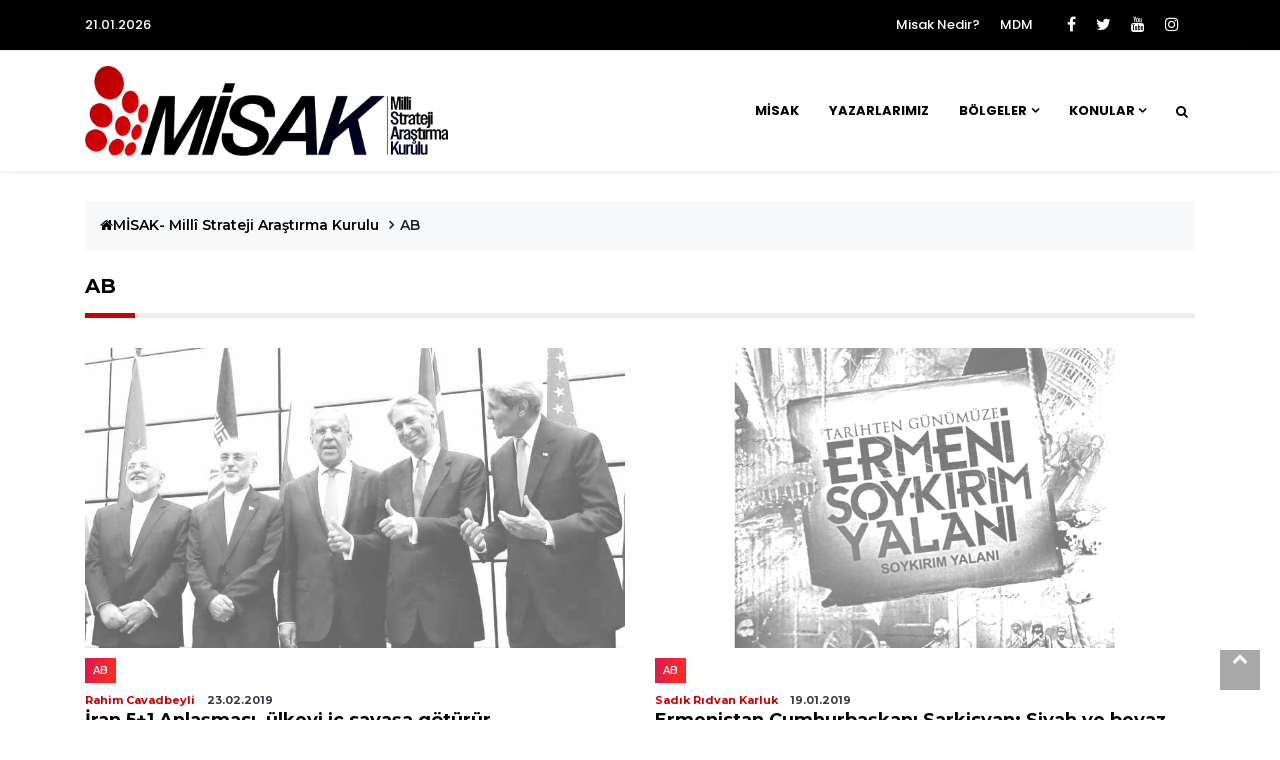

--- FILE ---
content_type: text/html; charset=UTF-8
request_url: https://millidusunce.com/misak/category/ab/page/4/
body_size: 13451
content:
<html lang="tr">

<head>
    <meta charset="utf-8">
    <meta name="description" content="">
    <meta name="viewport" content="width=device-width, initial-scale=1">

<link rel="manifest" href="https://millidusunce.com/misak/wp-content/themes/mdm/site.webmanifest">
<!-- favicon.ico in the root directory -->

<meta name="theme-color" content="#030303">
<!-- google fonts -->
<link
    href="https://fonts.googleapis.com/css2?family=Montserrat:ital,wght@0,300;0,500;0,700;1,300;1,500&family=Poppins:ital,wght@0,300;0,500;0,700;1,300;1,400&display=swap"
    rel="stylesheet">
<meta name='robots' content='index, follow, max-image-preview:large, max-snippet:-1, max-video-preview:-1' />

	<!-- This site is optimized with the Yoast SEO plugin v16.0.2 - https://yoast.com/wordpress/plugins/seo/ -->
	<title>AB arşivleri - Sayfa 4 / 6 - MİSAK- Millî Strateji Araştırma Kurulu</title>
	<link rel="canonical" href="https://millidusunce.com/misak/category/ab/page/4/" />
	<link rel="prev" href="https://millidusunce.com/misak/category/ab/page/3/" />
	<link rel="next" href="https://millidusunce.com/misak/category/ab/page/5/" />
	<meta property="og:locale" content="tr_TR" />
	<meta property="og:type" content="article" />
	<meta property="og:title" content="AB arşivleri - Sayfa 4 / 6 - MİSAK- Millî Strateji Araştırma Kurulu" />
	<meta property="og:description" content="Avrupa Birliği" />
	<meta property="og:url" content="https://millidusunce.com/misak/category/ab/" />
	<meta property="og:site_name" content="MİSAK- Millî Strateji Araştırma Kurulu" />
	<meta name="twitter:card" content="summary_large_image" />
	<script type="application/ld+json" class="yoast-schema-graph">{"@context":"https://schema.org","@graph":[{"@type":"Organization","@id":"https://millidusunce.com/misak/#organization","name":"Mill\u00ee D\u00fc\u015f\u00fcnce Merkezi","url":"https://millidusunce.com/misak/","sameAs":[],"logo":{"@type":"ImageObject","@id":"https://millidusunce.com/misak/#logo","inLanguage":"tr","url":"https://millidusunce.com/misak/wp-content/uploads/2018/09/mdmLogo-yazisiz.jpg","width":422,"height":422,"caption":"Mill\u00ee D\u00fc\u015f\u00fcnce Merkezi"},"image":{"@id":"https://millidusunce.com/misak/#logo"}},{"@type":"WebSite","@id":"https://millidusunce.com/misak/#website","url":"https://millidusunce.com/misak/","name":"M\u0130SAK- Mill\u00ee Strateji Ara\u015ft\u0131rma Kurulu","description":"D\u00fcnyaya T\u00fcrk\u00e7\u00fc Bak\u0131\u015f","publisher":{"@id":"https://millidusunce.com/misak/#organization"},"potentialAction":[{"@type":"SearchAction","target":"https://millidusunce.com/misak/?s={search_term_string}","query-input":"required name=search_term_string"}],"inLanguage":"tr"},{"@type":"CollectionPage","@id":"https://millidusunce.com/misak/category/ab/page/4/#webpage","url":"https://millidusunce.com/misak/category/ab/page/4/","name":"AB ar\u015fivleri - Sayfa 4 / 6 - M\u0130SAK- Mill\u00ee Strateji Ara\u015ft\u0131rma Kurulu","isPartOf":{"@id":"https://millidusunce.com/misak/#website"},"breadcrumb":{"@id":"https://millidusunce.com/misak/category/ab/page/4/#breadcrumb"},"inLanguage":"tr","potentialAction":[{"@type":"ReadAction","target":["https://millidusunce.com/misak/category/ab/page/4/"]}]},{"@type":"BreadcrumbList","@id":"https://millidusunce.com/misak/category/ab/page/4/#breadcrumb","itemListElement":[{"@type":"ListItem","position":1,"item":{"@type":"WebPage","@id":"https://millidusunce.com/misak/","url":"https://millidusunce.com/misak/","name":"Anasayfa"}},{"@type":"ListItem","position":2,"item":{"@type":"WebPage","@id":"https://millidusunce.com/misak/category/ab/","url":"https://millidusunce.com/misak/category/ab/","name":"AB"}},{"@type":"ListItem","position":3,"item":{"@type":"WebPage","@id":"https://millidusunce.com/misak/category/ab/page/4/","url":"https://millidusunce.com/misak/category/ab/page/4/","name":"AB ar\u015fivleri - Sayfa 4 / 6 - M\u0130SAK- Mill\u00ee Strateji Ara\u015ft\u0131rma Kurulu"}}]}]}</script>
	<!-- / Yoast SEO plugin. -->


<link rel="amphtml" href="https://millidusunce.com/misak/category/ab/amp/page/4/" /><meta name="generator" content="AMP for WP 1.0.75"/><link rel='dns-prefetch' href='//static.addtoany.com' />
<link rel='dns-prefetch' href='//s.w.org' />
<link rel="alternate" type="application/rss+xml" title="MİSAK- Millî Strateji Araştırma Kurulu &raquo; beslemesi" href="https://millidusunce.com/misak/feed/" />
<link rel="alternate" type="application/rss+xml" title="MİSAK- Millî Strateji Araştırma Kurulu &raquo; yorum beslemesi" href="https://millidusunce.com/misak/comments/feed/" />
<link rel="alternate" type="application/rss+xml" title="MİSAK- Millî Strateji Araştırma Kurulu &raquo; AB kategori beslemesi" href="https://millidusunce.com/misak/category/ab/feed/" />
<script type="text/javascript">
window._wpemojiSettings = {"baseUrl":"https:\/\/s.w.org\/images\/core\/emoji\/13.1.0\/72x72\/","ext":".png","svgUrl":"https:\/\/s.w.org\/images\/core\/emoji\/13.1.0\/svg\/","svgExt":".svg","source":{"concatemoji":"https:\/\/millidusunce.com\/misak\/wp-includes\/js\/wp-emoji-release.min.js?ver=5.9.12"}};
/*! This file is auto-generated */
!function(e,a,t){var n,r,o,i=a.createElement("canvas"),p=i.getContext&&i.getContext("2d");function s(e,t){var a=String.fromCharCode;p.clearRect(0,0,i.width,i.height),p.fillText(a.apply(this,e),0,0);e=i.toDataURL();return p.clearRect(0,0,i.width,i.height),p.fillText(a.apply(this,t),0,0),e===i.toDataURL()}function c(e){var t=a.createElement("script");t.src=e,t.defer=t.type="text/javascript",a.getElementsByTagName("head")[0].appendChild(t)}for(o=Array("flag","emoji"),t.supports={everything:!0,everythingExceptFlag:!0},r=0;r<o.length;r++)t.supports[o[r]]=function(e){if(!p||!p.fillText)return!1;switch(p.textBaseline="top",p.font="600 32px Arial",e){case"flag":return s([127987,65039,8205,9895,65039],[127987,65039,8203,9895,65039])?!1:!s([55356,56826,55356,56819],[55356,56826,8203,55356,56819])&&!s([55356,57332,56128,56423,56128,56418,56128,56421,56128,56430,56128,56423,56128,56447],[55356,57332,8203,56128,56423,8203,56128,56418,8203,56128,56421,8203,56128,56430,8203,56128,56423,8203,56128,56447]);case"emoji":return!s([10084,65039,8205,55357,56613],[10084,65039,8203,55357,56613])}return!1}(o[r]),t.supports.everything=t.supports.everything&&t.supports[o[r]],"flag"!==o[r]&&(t.supports.everythingExceptFlag=t.supports.everythingExceptFlag&&t.supports[o[r]]);t.supports.everythingExceptFlag=t.supports.everythingExceptFlag&&!t.supports.flag,t.DOMReady=!1,t.readyCallback=function(){t.DOMReady=!0},t.supports.everything||(n=function(){t.readyCallback()},a.addEventListener?(a.addEventListener("DOMContentLoaded",n,!1),e.addEventListener("load",n,!1)):(e.attachEvent("onload",n),a.attachEvent("onreadystatechange",function(){"complete"===a.readyState&&t.readyCallback()})),(n=t.source||{}).concatemoji?c(n.concatemoji):n.wpemoji&&n.twemoji&&(c(n.twemoji),c(n.wpemoji)))}(window,document,window._wpemojiSettings);
</script>
<style type="text/css">
img.wp-smiley,
img.emoji {
	display: inline !important;
	border: none !important;
	box-shadow: none !important;
	height: 1em !important;
	width: 1em !important;
	margin: 0 0.07em !important;
	vertical-align: -0.1em !important;
	background: none !important;
	padding: 0 !important;
}
</style>
	<link rel='stylesheet' id='wp-block-library-css'  href='https://millidusunce.com/misak/wp-includes/css/dist/block-library/style.min.css?ver=5.9.12' type='text/css' media='all' />
<style id='global-styles-inline-css' type='text/css'>
body{--wp--preset--color--black: #000000;--wp--preset--color--cyan-bluish-gray: #abb8c3;--wp--preset--color--white: #ffffff;--wp--preset--color--pale-pink: #f78da7;--wp--preset--color--vivid-red: #cf2e2e;--wp--preset--color--luminous-vivid-orange: #ff6900;--wp--preset--color--luminous-vivid-amber: #fcb900;--wp--preset--color--light-green-cyan: #7bdcb5;--wp--preset--color--vivid-green-cyan: #00d084;--wp--preset--color--pale-cyan-blue: #8ed1fc;--wp--preset--color--vivid-cyan-blue: #0693e3;--wp--preset--color--vivid-purple: #9b51e0;--wp--preset--gradient--vivid-cyan-blue-to-vivid-purple: linear-gradient(135deg,rgba(6,147,227,1) 0%,rgb(155,81,224) 100%);--wp--preset--gradient--light-green-cyan-to-vivid-green-cyan: linear-gradient(135deg,rgb(122,220,180) 0%,rgb(0,208,130) 100%);--wp--preset--gradient--luminous-vivid-amber-to-luminous-vivid-orange: linear-gradient(135deg,rgba(252,185,0,1) 0%,rgba(255,105,0,1) 100%);--wp--preset--gradient--luminous-vivid-orange-to-vivid-red: linear-gradient(135deg,rgba(255,105,0,1) 0%,rgb(207,46,46) 100%);--wp--preset--gradient--very-light-gray-to-cyan-bluish-gray: linear-gradient(135deg,rgb(238,238,238) 0%,rgb(169,184,195) 100%);--wp--preset--gradient--cool-to-warm-spectrum: linear-gradient(135deg,rgb(74,234,220) 0%,rgb(151,120,209) 20%,rgb(207,42,186) 40%,rgb(238,44,130) 60%,rgb(251,105,98) 80%,rgb(254,248,76) 100%);--wp--preset--gradient--blush-light-purple: linear-gradient(135deg,rgb(255,206,236) 0%,rgb(152,150,240) 100%);--wp--preset--gradient--blush-bordeaux: linear-gradient(135deg,rgb(254,205,165) 0%,rgb(254,45,45) 50%,rgb(107,0,62) 100%);--wp--preset--gradient--luminous-dusk: linear-gradient(135deg,rgb(255,203,112) 0%,rgb(199,81,192) 50%,rgb(65,88,208) 100%);--wp--preset--gradient--pale-ocean: linear-gradient(135deg,rgb(255,245,203) 0%,rgb(182,227,212) 50%,rgb(51,167,181) 100%);--wp--preset--gradient--electric-grass: linear-gradient(135deg,rgb(202,248,128) 0%,rgb(113,206,126) 100%);--wp--preset--gradient--midnight: linear-gradient(135deg,rgb(2,3,129) 0%,rgb(40,116,252) 100%);--wp--preset--duotone--dark-grayscale: url('#wp-duotone-dark-grayscale');--wp--preset--duotone--grayscale: url('#wp-duotone-grayscale');--wp--preset--duotone--purple-yellow: url('#wp-duotone-purple-yellow');--wp--preset--duotone--blue-red: url('#wp-duotone-blue-red');--wp--preset--duotone--midnight: url('#wp-duotone-midnight');--wp--preset--duotone--magenta-yellow: url('#wp-duotone-magenta-yellow');--wp--preset--duotone--purple-green: url('#wp-duotone-purple-green');--wp--preset--duotone--blue-orange: url('#wp-duotone-blue-orange');--wp--preset--font-size--small: 13px;--wp--preset--font-size--medium: 20px;--wp--preset--font-size--large: 36px;--wp--preset--font-size--x-large: 42px;}.has-black-color{color: var(--wp--preset--color--black) !important;}.has-cyan-bluish-gray-color{color: var(--wp--preset--color--cyan-bluish-gray) !important;}.has-white-color{color: var(--wp--preset--color--white) !important;}.has-pale-pink-color{color: var(--wp--preset--color--pale-pink) !important;}.has-vivid-red-color{color: var(--wp--preset--color--vivid-red) !important;}.has-luminous-vivid-orange-color{color: var(--wp--preset--color--luminous-vivid-orange) !important;}.has-luminous-vivid-amber-color{color: var(--wp--preset--color--luminous-vivid-amber) !important;}.has-light-green-cyan-color{color: var(--wp--preset--color--light-green-cyan) !important;}.has-vivid-green-cyan-color{color: var(--wp--preset--color--vivid-green-cyan) !important;}.has-pale-cyan-blue-color{color: var(--wp--preset--color--pale-cyan-blue) !important;}.has-vivid-cyan-blue-color{color: var(--wp--preset--color--vivid-cyan-blue) !important;}.has-vivid-purple-color{color: var(--wp--preset--color--vivid-purple) !important;}.has-black-background-color{background-color: var(--wp--preset--color--black) !important;}.has-cyan-bluish-gray-background-color{background-color: var(--wp--preset--color--cyan-bluish-gray) !important;}.has-white-background-color{background-color: var(--wp--preset--color--white) !important;}.has-pale-pink-background-color{background-color: var(--wp--preset--color--pale-pink) !important;}.has-vivid-red-background-color{background-color: var(--wp--preset--color--vivid-red) !important;}.has-luminous-vivid-orange-background-color{background-color: var(--wp--preset--color--luminous-vivid-orange) !important;}.has-luminous-vivid-amber-background-color{background-color: var(--wp--preset--color--luminous-vivid-amber) !important;}.has-light-green-cyan-background-color{background-color: var(--wp--preset--color--light-green-cyan) !important;}.has-vivid-green-cyan-background-color{background-color: var(--wp--preset--color--vivid-green-cyan) !important;}.has-pale-cyan-blue-background-color{background-color: var(--wp--preset--color--pale-cyan-blue) !important;}.has-vivid-cyan-blue-background-color{background-color: var(--wp--preset--color--vivid-cyan-blue) !important;}.has-vivid-purple-background-color{background-color: var(--wp--preset--color--vivid-purple) !important;}.has-black-border-color{border-color: var(--wp--preset--color--black) !important;}.has-cyan-bluish-gray-border-color{border-color: var(--wp--preset--color--cyan-bluish-gray) !important;}.has-white-border-color{border-color: var(--wp--preset--color--white) !important;}.has-pale-pink-border-color{border-color: var(--wp--preset--color--pale-pink) !important;}.has-vivid-red-border-color{border-color: var(--wp--preset--color--vivid-red) !important;}.has-luminous-vivid-orange-border-color{border-color: var(--wp--preset--color--luminous-vivid-orange) !important;}.has-luminous-vivid-amber-border-color{border-color: var(--wp--preset--color--luminous-vivid-amber) !important;}.has-light-green-cyan-border-color{border-color: var(--wp--preset--color--light-green-cyan) !important;}.has-vivid-green-cyan-border-color{border-color: var(--wp--preset--color--vivid-green-cyan) !important;}.has-pale-cyan-blue-border-color{border-color: var(--wp--preset--color--pale-cyan-blue) !important;}.has-vivid-cyan-blue-border-color{border-color: var(--wp--preset--color--vivid-cyan-blue) !important;}.has-vivid-purple-border-color{border-color: var(--wp--preset--color--vivid-purple) !important;}.has-vivid-cyan-blue-to-vivid-purple-gradient-background{background: var(--wp--preset--gradient--vivid-cyan-blue-to-vivid-purple) !important;}.has-light-green-cyan-to-vivid-green-cyan-gradient-background{background: var(--wp--preset--gradient--light-green-cyan-to-vivid-green-cyan) !important;}.has-luminous-vivid-amber-to-luminous-vivid-orange-gradient-background{background: var(--wp--preset--gradient--luminous-vivid-amber-to-luminous-vivid-orange) !important;}.has-luminous-vivid-orange-to-vivid-red-gradient-background{background: var(--wp--preset--gradient--luminous-vivid-orange-to-vivid-red) !important;}.has-very-light-gray-to-cyan-bluish-gray-gradient-background{background: var(--wp--preset--gradient--very-light-gray-to-cyan-bluish-gray) !important;}.has-cool-to-warm-spectrum-gradient-background{background: var(--wp--preset--gradient--cool-to-warm-spectrum) !important;}.has-blush-light-purple-gradient-background{background: var(--wp--preset--gradient--blush-light-purple) !important;}.has-blush-bordeaux-gradient-background{background: var(--wp--preset--gradient--blush-bordeaux) !important;}.has-luminous-dusk-gradient-background{background: var(--wp--preset--gradient--luminous-dusk) !important;}.has-pale-ocean-gradient-background{background: var(--wp--preset--gradient--pale-ocean) !important;}.has-electric-grass-gradient-background{background: var(--wp--preset--gradient--electric-grass) !important;}.has-midnight-gradient-background{background: var(--wp--preset--gradient--midnight) !important;}.has-small-font-size{font-size: var(--wp--preset--font-size--small) !important;}.has-medium-font-size{font-size: var(--wp--preset--font-size--medium) !important;}.has-large-font-size{font-size: var(--wp--preset--font-size--large) !important;}.has-x-large-font-size{font-size: var(--wp--preset--font-size--x-large) !important;}
</style>
<link rel='stylesheet' id='wordpress-popular-posts-css-css'  href='https://millidusunce.com/misak/wp-content/plugins/wordpress-popular-posts/assets/css/wpp.css?ver=5.2.4' type='text/css' media='all' />
<link rel='stylesheet' id='style-0-css'  href='https://millidusunce.com/misak/wp-content/themes/mdm/css/styles.css?ver=5.9.12' type='text/css' media='all' />
<link rel='stylesheet' id='style-1-css'  href='https://millidusunce.com/misak/wp-content/themes/mdm/css/font-awesome.min.css?ver=5.9.12' type='text/css' media='all' />
<link rel='stylesheet' id='style-2-css'  href='https://millidusunce.com/misak/wp-content/themes/mdm/css/lightgallery.min.css?ver=5.9.12' type='text/css' media='all' />
<link rel='stylesheet' id='style-3-css'  href='https://millidusunce.com/misak/wp-content/themes/mdm/css/add.css?ver=5.9.12' type='text/css' media='all' />
<link rel='stylesheet' id='addtoany-css'  href='https://millidusunce.com/misak/wp-content/plugins/add-to-any/addtoany.min.css?ver=1.16' type='text/css' media='all' />
<link rel='stylesheet' id='datatable-css'  href='https://millidusunce.com/misak/wp-content/plugins/wp-todo/scripts/DataTables/datatables.min.css?ver=5.9.12' type='text/css' media='all' />
<link rel='stylesheet' id='style-css'  href='https://millidusunce.com/misak/wp-content/plugins/wp-todo/scripts/css/style.css?ver=5.9.12' type='text/css' media='all' />
<link rel='stylesheet' id='jquery-ui-css'  href='https://millidusunce.com/misak/wp-content/plugins/wp-todo/scripts/jquery-ui-1.12.1/jquery-ui.min.css?ver=5.9.12' type='text/css' media='all' />
<link rel='stylesheet' id='flipclock-css'  href='https://millidusunce.com/misak/wp-content/plugins/wp-todo/scripts/css/flipclock.css?ver=5.9.12' type='text/css' media='all' />
<script type='text/javascript' id='addtoany-core-js-before'>
window.a2a_config=window.a2a_config||{};a2a_config.callbacks=[];a2a_config.overlays=[];a2a_config.templates={};a2a_localize = {
	Share: "Share",
	Save: "Save",
	Subscribe: "Subscribe",
	Email: "Email",
	Bookmark: "Bookmark",
	ShowAll: "Show all",
	ShowLess: "Show less",
	FindServices: "Find service(s)",
	FindAnyServiceToAddTo: "Instantly find any service to add to",
	PoweredBy: "Powered by",
	ShareViaEmail: "Share via email",
	SubscribeViaEmail: "Subscribe via email",
	BookmarkInYourBrowser: "Bookmark in your browser",
	BookmarkInstructions: "Press Ctrl+D or \u2318+D to bookmark this page",
	AddToYourFavorites: "Add to your favorites",
	SendFromWebOrProgram: "Send from any email address or email program",
	EmailProgram: "Email program",
	More: "More&#8230;",
	ThanksForSharing: "Thanks for sharing!",
	ThanksForFollowing: "Thanks for following!"
};

a2a_config.icon_color = "#888888";
</script>
<script type='text/javascript' async src='https://static.addtoany.com/menu/page.js' id='addtoany-core-js'></script>
<script type='text/javascript' src='https://millidusunce.com/misak/wp-includes/js/jquery/jquery.min.js?ver=3.6.0' id='jquery-core-js'></script>
<script type='text/javascript' src='https://millidusunce.com/misak/wp-includes/js/jquery/jquery-migrate.min.js?ver=3.3.2' id='jquery-migrate-js'></script>
<script type='text/javascript' async src='https://millidusunce.com/misak/wp-content/plugins/add-to-any/addtoany.min.js?ver=1.1' id='addtoany-jquery-js'></script>
<script type='application/json' id='wpp-json'>
{"sampling_active":0,"sampling_rate":100,"ajax_url":"https:\/\/millidusunce.com\/misak\/wp-json\/wordpress-popular-posts\/v1\/popular-posts","ID":0,"token":"55dea3df4c","lang":0,"debug":0}
</script>
<script type='text/javascript' src='https://millidusunce.com/misak/wp-content/plugins/wordpress-popular-posts/assets/js/wpp.min.js?ver=5.2.4' id='wpp-js-js'></script>
<script type='text/javascript' src='https://millidusunce.com/misak/wp-content/themes/mdm/js/index.bundle.js?ver=5.9.12' id='script-0-js'></script>
<link rel="https://api.w.org/" href="https://millidusunce.com/misak/wp-json/" /><link rel="alternate" type="application/json" href="https://millidusunce.com/misak/wp-json/wp/v2/categories/58" /><link rel="EditURI" type="application/rsd+xml" title="RSD" href="https://millidusunce.com/misak/xmlrpc.php?rsd" />
<link rel="wlwmanifest" type="application/wlwmanifest+xml" href="https://millidusunce.com/misak/wp-includes/wlwmanifest.xml" /> 
<meta name="generator" content="WordPress 5.9.12" />

            <!--/ Facebook Thumb Fixer Open Graph /-->
            <meta property="og:type" content="article" />
            <meta property="og:url" content="https://millidusunce.com/misak/iran-51-anlasmasi-ulkeyi-ic-savasa-goturur/" />
            <meta property="og:title" content="İran 5+1 Anlaşması, ülkeyi iç savaşa götürür" />
            <meta property="og:description" content="Nükleer silah anlaşmasını imzalamak için, Firidun (Hasan) Ruhani ve Cavad Zarif’in iktidar olmasını mı bekliyorlardı? İran’ın imzalamış olduğu bu 5+1 anlaşması neyi çözecektir?! İran şu an sahip olduğu teknoloji ile zaten nükleer silah elde edemez." />
            <meta property="og:site_name" content="MİSAK- Millî Strateji Araştırma Kurulu" />
            <meta property="og:image" content="https://millidusunce.com/misak/wp-content/uploads/2019/02/51.jpg" />
            <meta property="og:image:alt" content="" />
            <meta property="og:image:width" content="788" />
            <meta property="og:image:height" content="442" />

            <meta itemscope itemtype="article" />
            <meta itemprop="description" content="Nükleer silah anlaşmasını imzalamak için, Firidun (Hasan) Ruhani ve Cavad Zarif’in iktidar olmasını mı bekliyorlardı? İran’ın imzalamış olduğu bu 5+1 anlaşması neyi çözecektir?! İran şu an sahip olduğu teknoloji ile zaten nükleer silah elde edemez." />
            <meta itemprop="image" content="https://millidusunce.com/misak/wp-content/uploads/2019/02/51.jpg" />

            <meta name="twitter:card" content="summary_large_image" />
            <meta name="twitter:url" content="https://millidusunce.com/misak/iran-51-anlasmasi-ulkeyi-ic-savasa-goturur/" />
            <meta name="twitter:title" content="İran 5+1 Anlaşması, ülkeyi iç savaşa götürür" />
            <meta name="twitter:description" content="Nükleer silah anlaşmasını imzalamak için, Firidun (Hasan) Ruhani ve Cavad Zarif’in iktidar olmasını mı bekliyorlardı? İran’ın imzalamış olduğu bu 5+1 anlaşması neyi çözecektir?! İran şu an sahip olduğu teknoloji ile zaten nükleer silah elde edemez." />
            <meta name="twitter:image" content="https://millidusunce.com/misak/wp-content/uploads/2019/02/51.jpg" />

            
	<meta property="fb:app_id" content="705875739622693" />
	
      <meta name="onesignal" content="wordpress-plugin"/>
            <script>

      window.OneSignal = window.OneSignal || [];

      OneSignal.push( function() {
        OneSignal.SERVICE_WORKER_UPDATER_PATH = "OneSignalSDKUpdaterWorker.js.php";
        OneSignal.SERVICE_WORKER_PATH = "OneSignalSDKWorker.js.php";
        OneSignal.SERVICE_WORKER_PARAM = { scope: '/' };

        OneSignal.setDefaultNotificationUrl("https://millidusunce.com/misak");
        var oneSignal_options = {};
        window._oneSignalInitOptions = oneSignal_options;

        oneSignal_options['wordpress'] = true;
oneSignal_options['appId'] = '1de06857-d721-45a6-8f09-75667382ca66';
oneSignal_options['allowLocalhostAsSecureOrigin'] = true;
oneSignal_options['welcomeNotification'] = { };
oneSignal_options['welcomeNotification']['title'] = "MİSAK- Mİllî Strateji Araştırma Kurulu- Dünyaya Türkçü Bakış";
oneSignal_options['welcomeNotification']['message'] = "Millî Strateji Araştırma Kurulu MİSAK&#039;ın incelemelerine abone olduğunuz için teşekkürler.";
oneSignal_options['welcomeNotification']['url'] = "https://millidusunce.com/misak";
oneSignal_options['path'] = "https://millidusunce.com/misak/wp-content/plugins/onesignal-free-web-push-notifications/sdk_files/";
oneSignal_options['safari_web_id'] = "web.onesignal.auto.67813ec5-45a5-4c64-95fb-a167cd7c4d3a";
oneSignal_options['persistNotification'] = true;
oneSignal_options['promptOptions'] = { };
oneSignal_options['promptOptions']['actionMessage'] = "MİSAK (Millî Strateji Araştırma Kurulu) yayınlarından haberim olsun";
oneSignal_options['promptOptions']['exampleNotificationTitleDesktop'] = "Bu alacağınız haberin örneğidir";
oneSignal_options['promptOptions']['exampleNotificationMessageDesktop'] = "Haberler ekranda belirecektir";
oneSignal_options['promptOptions']['exampleNotificationTitleMobile'] = "Örnek haber";
oneSignal_options['promptOptions']['exampleNotificationMessageMobile'] = "Haber ekranda görünecektir";
oneSignal_options['promptOptions']['exampleNotificationCaption'] = "Arzu ettiğiniz anda aboneliği iptal edebilirsiniz";
oneSignal_options['promptOptions']['acceptButtonText'] = "DEVAM";
oneSignal_options['promptOptions']['cancelButtonText'] = "İPTAL";
oneSignal_options['promptOptions']['siteName'] = "Millî Düşünce Merkezi- MİSAK";
oneSignal_options['promptOptions']['autoAcceptTitle'] = "İzin verin";
                OneSignal.init(window._oneSignalInitOptions);
                OneSignal.showSlidedownPrompt();      });

      function documentInitOneSignal() {
        var oneSignal_elements = document.getElementsByClassName("OneSignal-prompt");

        var oneSignalLinkClickHandler = function(event) { OneSignal.push(['registerForPushNotifications']); event.preventDefault(); };        for(var i = 0; i < oneSignal_elements.length; i++)
          oneSignal_elements[i].addEventListener('click', oneSignalLinkClickHandler, false);
      }

      if (document.readyState === 'complete') {
           documentInitOneSignal();
      }
      else {
           window.addEventListener("load", function(event){
               documentInitOneSignal();
          });
      }
    </script>
<link rel="icon" href="https://millidusunce.com/misak/wp-content/uploads/2017/10/MDMLogoSade-32x32.png" sizes="32x32" />
<link rel="icon" href="https://millidusunce.com/misak/wp-content/uploads/2017/10/MDMLogoSade-300x300.png" sizes="192x192" />
<link rel="apple-touch-icon" href="https://millidusunce.com/misak/wp-content/uploads/2017/10/MDMLogoSade-300x300.png" />
<meta name="msapplication-TileImage" content="https://millidusunce.com/misak/wp-content/uploads/2017/10/MDMLogoSade-300x300.png" />
<script>
  (function(i,s,o,g,r,a,m){i['GoogleAnalyticsObject']=r;i[r]=i[r]||function(){
  (i[r].q=i[r].q||[]).push(arguments)},i[r].l=1*new Date();a=s.createElement(o),
  m=s.getElementsByTagName(o)[0];a.async=1;a.src=g;m.parentNode.insertBefore(a,m)
  })(window,document,'script','https://www.google-analytics.com/analytics.js','ga');

  ga('create', 'UA-105788055-1', 'auto');
  ga('send', 'pageview');

</script>
<script async src="//pagead2.googlesyndication.com/pagead/js/adsbygoogle.js"></script>
<script>
  (adsbygoogle = window.adsbygoogle || []).push({
    google_ad_client: "ca-pub-5001067953311265",
    enable_page_level_ads: true
  });
</script>
<div id="fb-root"></div>
<script>(function(d, s, id) {
  var js, fjs = d.getElementsByTagName(s)[0];
  if (d.getElementById(id)) return;
  js = d.createElement(s); js.id = id;
  js.src = "//connect.facebook.net/tr_TR/sdk.js#xfbml=1&version=v2.9&appId=1749163075305616";
  fjs.parentNode.insertBefore(js, fjs);
}(document, 'script', 'facebook-jssdk'));</script></head>

<body data-rsssl=1 class="archive paged category category-ab category-58 paged-4 category-paged-4">
    <!-- loading -->
<div class="loading-container">
    <div class="h-100 d-flex align-items-center justify-content-center">
        <ul class="list-unstyled">
            <li>
                <img src="https://millidusunce.com/misak/wp-content/uploads/2023/09/sekmeikonu.png" alt="MDM" height="100" />
            </li>
            <li>
                <div class="spinner">
                    <div class="rect1"></div>
                    <div class="rect2"></div>
                    <div class="rect3"></div>
                    <div class="rect4"></div>
                    <div class="rect5"></div>
                </div>
            </li>
            <li>
                <p>Yükleniyor...</p>
            </li>
        </ul>
    </div>
</div>
<!-- End loading -->
<!-- Header news -->
<header class="bg-light">
    <!-- Navbar  Top-->
<div class="topbar d-none d-sm-block">
    <div class="container ">
        <div class="row">
            <div class="col-sm-12 col-md-5">
                <div class="topbar-left">
                    <div class="topbar-text">
                    21.01.2026                    </div>
                </div>
            </div>
            <div class="col-sm-12 col-md-7">
                <div class="list-unstyled topbar-right">
                    <ul class="topbar-link">
                                                                    <li><a href="https://millidusunce.com/misak/Misak-Nedir" title="Misak Nedir?">Misak Nedir?</a></li>
                                                <li><a href="https://millidusunce.com/" title="MDM">MDM</a></li>
                                                                </ul>
                    <ul class="topbar-sosmed">
                                                                    <li>
                            <a href="https://www.facebook.com/millidusuncemerkezi"><i class="fa fa-facebook"></i></a>
                        </li>
                                                <li>
                            <a href="https://twitter.com/MilliDusunceMDM"><i class="fa fa-twitter"></i></a>
                        </li>
                                                <li>
                            <a href="https://www.youtube.com/channel/UCD6fS9Db9cGQhP1m9nxuXbQ"><i class="fa fa-youtube"></i></a>
                        </li>
                                                <li>
                            <a href="https://www.instagram.com/mdm.misak/"><i class="fa fa-instagram"></i></a>
                        </li>
                                                                </ul>
                </div>
            </div>
        </div>
    </div>
</div>
<!-- End Navbar Top  -->    <!-- Navbar  -->
    <!-- Navbar menu  -->
<div class="navigation-wrap navigation-shadow bg-white">
    <nav class="navbar navbar-hover navbar-expand-lg navbar-soft">
        <div class="container">
            <div class="offcanvas-header">
                <div data-toggle="modal" data-target="#modal_aside_right" class="btn-md">
                    <span class="navbar-toggler-icon"></span>
                </div>
            </div>
            <figure class="mb-0 mx-auto">
                <a href="https://millidusunce.com/misak" class="logo-link">
                    <img src="https://millidusunce.com/misak/wp-content/uploads/2023/09/misakaciklamali.png" style="max-height:90px; margin:15px 0;" alt="MDM" class="img-fluid logo">
                </a>
            </figure>

            <div class="collapse navbar-collapse justify-content-between" id="main_nav99">
                                                                                                                                                                                                                                                                                                                                                                                                                                                                                                                                                                                                                                                                                                                                                                                                                                                                                                                                                                                                                                                                                                            <ul class="navbar-nav ml-auto "><li class="nav-item "><a class="nav-link -toggle" href="https://millidusunce.com/misak/" data-toggle=""> MİSAK </a></li><li class="nav-item "><a class="nav-link -toggle" href="https://millidusunce.com/misak/yazarlarimiz" data-toggle=""> Yazarlarımız </a></li><li class="nav-item dropdown"><a class="nav-link dropdown-toggle" href="#" data-toggle="dropdown"> Bölgeler </a><ul class="dropdown-menu animate fade-up"><li><a class="dropdown-item" href="https://millidusunce.com/misak/category/AB">AB</a></li><li><a class="dropdown-item" href="https://millidusunce.com/misak/category/ABD">ABD</a></li><li><a class="dropdown-item" href="https://millidusunce.com/misak/category/YAKIN%E2%80%94COGRAFYA">Yakın-Coğrafya</a></li><li><a class="dropdown-item" href="https://millidusunce.com/misak/category/PASIFIK">Pasifik</a></li><li><a class="dropdown-item" href="https://millidusunce.com/misak/category/RUSYA">Rusya</a></li></ul></li><li class="nav-item dropdown"><a class="nav-link dropdown-toggle" href="#" data-toggle="dropdown"> Konular </a><ul class="dropdown-menu animate fade-up"><li><a class="dropdown-item" href="https://millidusunce.com/misak/category/BILIM-TEKNOLOJI">Bilim-Teknoloji</a></li><li><a class="dropdown-item" href="https://millidusunce.com/misak/category/DIN">Din</a></li><li><a class="dropdown-item" href="https://millidusunce.com/misak/category/EGITIM-KULTUR">Eğitim-Kültür</a></li><li><a class="dropdown-item" href="https://millidusunce.com/misak/category/EKONOMI">Ekonomi</a></li><li><a class="dropdown-item" href="https://millidusunce.com/misak/category/KURUMLAR">Kurumlar</a></li><li><a class="dropdown-item" href="https://millidusunce.com/misak/category/SIYASET-TARIH">Siyaset-Tarih</a></li><li><a class="dropdown-item" href="https://millidusunce.com/misak/TEHDITLER">Tehditler</a></li><li><a class="dropdown-item" href="https://millidusunce.com/misak/category/TURKLUK-TURKCULUK">Türklük-Türkçülük</a></li></ul></li></ul>
            <!-- Search bar.// -->
<ul class="navbar-nav ">
    <li class="nav-item search hidden-xs hidden-sm "> <a class="nav-link" href="#">
            <i class="fa fa-search"></i>
        </a>
    </li>
</ul>
<!-- Search content bar.// -->
<div class="top-search navigation-shadow">
    <div class="container">
        <div class="input-group ">
            <form action="https://millidusunce.com/misak">
                <div class="row no-gutters mt-3">
                    <div class="col">
                        <input class="form-control border-secondary border-right-0 rounded-0"
                            type="search" value="" name="s" placeholder="Ara "
                            id="example-search-input4">
                    </div>
                    <div class="col-auto">
                        <button class="btn btn-outline-secondary border-left-0 rounded-0 rounded-right"
                            type="submit">
                            <i class="fa fa-search"></i>
                        </button>
                    </div>
                </div>
            </form>
        </div>
    </div>
</div>
<!-- Search content bar.// -->            </div> <!-- navbar-collapse.// -->
        </div>
    </nav>
</div>
<!-- End Navbar menu  -->    <!-- Navbar sidebar menu  -->
<div id="modal_aside_right" class="modal fixed-left fade" tabindex="-1" role="dialog">
    <div class="modal-dialog modal-dialog-aside" role="document">
        <div class="modal-content">
            <div class="modal-header">
                <div class="widget__form-search-bar  ">
                    <form action="https://millidusunce.com/misak">
                        <div class="row no-gutters">
                            <div class="col">
                                <input class="form-control border-secondary border-right-0 rounded-0" value="" name="s"
                                    placeholder="Ara...">
                            </div>
                            <div class="col-auto">
                                <button class="btn btn-outline-secondary border-left-0 rounded-0 rounded-right" type="submit">
                                    <i class="fa fa-search"></i>
                                </button>
                            </div>
                        </div>
                    </form>
                </div>
                <button type="button" class="close" data-dismiss="modal" aria-label="Close">
                    <span aria-hidden="true">&times;</span>
                </button>
            </div>
            <div class="modal-body">
                <nav class="list-group list-group-flush">
                                                                                                                                                                                                                                                                                                                                                                                                                                                                                                                                                                                                                                                                                                                                                                                                                                                                                                                                                                                                                                                                                                                                                                                                                                                                                                        <ul class="navbar-nav "><li class="nav-item "><a class="nav-link text-dark -toggle" href="https://millidusunce.com/misak/" data-toggle=""> MİSAK </a></li><li class="nav-item "><a class="nav-link text-dark -toggle" href="https://millidusunce.com/misak/yazarlarimiz" data-toggle=""> Yazarlarımız </a></li><li class="nav-item dropdown"><a class="nav-link text-dark dropdown-toggle" href="#" data-toggle="dropdown"> Bölgeler </a><ul class="dropdown-menu dropdown-menu-left"><li><a class="dropdown-item" href="https://millidusunce.com/misak/category/AB">AB</a></li><li><a class="dropdown-item" href="https://millidusunce.com/misak/category/ABD">ABD</a></li><li><a class="dropdown-item" href="https://millidusunce.com/misak/category/YAKIN%E2%80%94COGRAFYA">Yakın-Coğrafya</a></li><li><a class="dropdown-item" href="https://millidusunce.com/misak/category/PASIFIK">Pasifik</a></li><li><a class="dropdown-item" href="https://millidusunce.com/misak/category/RUSYA">Rusya</a></li></ul></li><li class="nav-item dropdown"><a class="nav-link text-dark dropdown-toggle" href="#" data-toggle="dropdown"> Konular </a><ul class="dropdown-menu dropdown-menu-left"><li><a class="dropdown-item" href="https://millidusunce.com/misak/category/BILIM-TEKNOLOJI">Bilim-Teknoloji</a></li><li><a class="dropdown-item" href="https://millidusunce.com/misak/category/DIN">Din</a></li><li><a class="dropdown-item" href="https://millidusunce.com/misak/category/EGITIM-KULTUR">Eğitim-Kültür</a></li><li><a class="dropdown-item" href="https://millidusunce.com/misak/category/EKONOMI">Ekonomi</a></li><li><a class="dropdown-item" href="https://millidusunce.com/misak/category/KURUMLAR">Kurumlar</a></li><li><a class="dropdown-item" href="https://millidusunce.com/misak/category/SIYASET-TARIH">Siyaset-Tarih</a></li><li><a class="dropdown-item" href="https://millidusunce.com/misak/TEHDITLER">Tehditler</a></li><li><a class="dropdown-item" href="https://millidusunce.com/misak/category/TURKLUK-TURKCULUK">Türklük-Türkçülük</a></li></ul></li></ul>                </nav>
            </div>
                    </div>
    </div> <!-- modal-bialog .// -->
</div> <!-- modal.// -->
<!-- End Navbar sidebar menu  -->    <!-- End Navbar  -->
</header>
<!-- End Header news -->
<div class="fixed-ads left">
    <script async src="https://pagead2.googlesyndication.com/pagead/js/adsbygoogle.js"></script>
    <!-- Dik1 -->
    <ins class="adsbygoogle"
        style="display:block"
        data-ad-client="ca-pub-5001067953311265"
        data-ad-slot="1304519224"
        data-ad-format="auto"
        data-full-width-responsive="true"></ins>
    <script>
        (adsbygoogle = window.adsbygoogle || []).push({});
    </script>
</div>
<div class="fixed-ads right">
    <script async src="https://pagead2.googlesyndication.com/pagead/js/adsbygoogle.js"></script>
    <!-- Dik1 -->
    <ins class="adsbygoogle"
        style="display:block"
        data-ad-client="ca-pub-5001067953311265"
        data-ad-slot="1304519224"
        data-ad-format="auto"
        data-full-width-responsive="true"></ins>
    <script>
        (adsbygoogle = window.adsbygoogle || []).push({});
    </script>
</div><section>
<div class="container">
    <div class="row">
        <div class="col-md-12">
            <!-- Breadcrumb -->
            <ul class="breadcrumbs bg-light mb-4">
                <!-- Breadcrumb NavXT 6.6.0 -->
<li class="breadcrumbs__item">
<a href="https://millidusunce.com/misak" class="breadcrumbs__url">
<i class="fa fa-home"></i>MİSAK- Millî Strateji Araştırma Kurulu</a>
</li><li class="breadcrumbs__item">
AB
</li>            </ul>
        </div>
    </div>
</div>
<div class="container">
    <div class="row">
        <div class="col-md-12">
            <aside class="wrapper__list__article ">
                <h4 class="border_section">AB</h4>
                <div class="row">
                                    <div class="col-md-6">
    <!-- Post Article -->
    <div class="article__entry">
        <div class="article__image">
            <a href="https://millidusunce.com/misak/iran-51-anlasmasi-ulkeyi-ic-savasa-goturur/">
                <img src="https://millidusunce.com/misak/wp-content/uploads/2019/02/51.jpg" alt="İran 5+1 Anlaşması, ülkeyi iç savaşa götürür" class="img-fluid">
            </a>
        </div>
        <div class="article__content">
            <div class="article__category">
                <a class="category" href="https://millidusunce.com/misak/category/ab/">
                    AB                </a>
            </div>
            <ul class="list-inline">
                <li class="list-inline-item">
                    <a data-ID="36" href="https://millidusunce.com/misak/author/cavadbeyli/"><span class="text-primary">Rahim Cavadbeyli</span></a>
                </li>
                <li class="list-inline-item">
                    <span class="text-dark text-capitalize">
                        23.02.2019                    </span>
                </li>

            </ul>
            <h5>
                <a href="https://millidusunce.com/misak/iran-51-anlasmasi-ulkeyi-ic-savasa-goturur/">
                    İran 5+1 Anlaşması, ülkeyi iç savaşa götürür                </a>
            </h5>
            <p>
               <p>Nükleer silah anlaşmasını imzalamak için, Firidun (Hasan) Ruhani ve Cavad Zarif’in iktidar olmasını mı bekliyorlardı? İran’ın imzalamış olduğu bu 5+1 anlaşması neyi çözecektir?! İran şu an sahip olduğu teknoloji ile zaten nükleer silah elde edemez.</p>
            </p>
            <a href="https://millidusunce.com/misak/iran-51-anlasmasi-ulkeyi-ic-savasa-goturur/" class="btn btn-outline-primary mb-4 text-capitalize">Devamını Oku</a>
        </div>
    </div>
</div>                                    <div class="col-md-6">
    <!-- Post Article -->
    <div class="article__entry">
        <div class="article__image">
            <a href="https://millidusunce.com/misak/ermenistan-cumhurbaskani-sarkisyan-siyah-ve-beyaz-aydinlik-ve-karanlik-arasindaki-mucadele-devam-ediyor/">
                <img src="https://millidusunce.com/misak/wp-content/uploads/2019/01/C_Oa9jwXYAAtGdW.png" alt="Ermenistan Cumhurbaşkanı Sarkisyan: Siyah ve beyaz, aydınlık ve karanlık arasındaki mücadele devam ediyor" class="img-fluid">
            </a>
        </div>
        <div class="article__content">
            <div class="article__category">
                <a class="category" href="https://millidusunce.com/misak/category/ab/">
                    AB                </a>
            </div>
            <ul class="list-inline">
                <li class="list-inline-item">
                    <a data-ID="3" href="https://millidusunce.com/misak/author/srkarluk/"><span class="text-primary">Sadık Rıdvan Karluk</span></a>
                </li>
                <li class="list-inline-item">
                    <span class="text-dark text-capitalize">
                        19.01.2019                    </span>
                </li>

            </ul>
            <h5>
                <a href="https://millidusunce.com/misak/ermenistan-cumhurbaskani-sarkisyan-siyah-ve-beyaz-aydinlik-ve-karanlik-arasindaki-mucadele-devam-ediyor/">
                    Ermenistan Cumhurbaşkanı Sarkisyan: Siyah ve beyaz, aydınlık ve karanlık arasındaki mücadele devam ediyor                </a>
            </h5>
            <p>
               <p>AİHM’in kararını bile göz ardı edip Sevr’den kalan Büyük Ermenistan hayaliyle Ermenilerin iddialarını savunanlar ve inananlar, Ermenilerin yaptığı insanlık dışı katliamları görmemektedir. Gördükleri gün “aydınlık-karanlık” yorumları değişecektir</p>
            </p>
            <a href="https://millidusunce.com/misak/ermenistan-cumhurbaskani-sarkisyan-siyah-ve-beyaz-aydinlik-ve-karanlik-arasindaki-mucadele-devam-ediyor/" class="btn btn-outline-primary mb-4 text-capitalize">Devamını Oku</a>
        </div>
    </div>
</div>                                    <div class="col-md-6">
    <!-- Post Article -->
    <div class="article__entry">
        <div class="article__image">
            <a href="https://millidusunce.com/misak/abnin-kultur-baskenti-istanbul-projesi/">
                <img src="https://millidusunce.com/misak/wp-content/uploads/2019/01/kültür-başkenti-istanbul-723x1024.png" alt="AB&#8217;nin &#8220;Kültür Başkenti İstanbul&#8221; projesi" class="img-fluid">
            </a>
        </div>
        <div class="article__content">
            <div class="article__category">
                <a class="category" href="https://millidusunce.com/misak/category/ab/">
                    AB                </a>
            </div>
            <ul class="list-inline">
                <li class="list-inline-item">
                    <a data-ID="7" href="https://millidusunce.com/misak/author/sadi/"><span class="text-primary">Sadi Somuncuoğlu</span></a>
                </li>
                <li class="list-inline-item">
                    <span class="text-dark text-capitalize">
                        11.01.2019                    </span>
                </li>

            </ul>
            <h5>
                <a href="https://millidusunce.com/misak/abnin-kultur-baskenti-istanbul-projesi/">
                    AB&#8217;nin &#8220;Kültür Başkenti İstanbul&#8221; projesi                </a>
            </h5>
            <p>
               <p>Türkiye ile ilgili her konuda ayak sü­rüyen, haklarını dahi vermeyen AB&#8217;nin daha Türkiye aday ülke bile değilken AB adayı ülkelere projeye katılma imkanı vermesi ve ilk etapta da İstanbul&#8217;un gündeme gelmesinin altında farklı amaçlar yatmaktadır. </p>
            </p>
            <a href="https://millidusunce.com/misak/abnin-kultur-baskenti-istanbul-projesi/" class="btn btn-outline-primary mb-4 text-capitalize">Devamını Oku</a>
        </div>
    </div>
</div>                                    <div class="col-md-6">
    <!-- Post Article -->
    <div class="article__entry">
        <div class="article__image">
            <a href="https://millidusunce.com/misak/2019-hukukun-ustunlugu-endeksi-izdusumunde-turkiyenin-ab-iliskileri/">
                <img src="https://millidusunce.com/misak/wp-content/uploads/2019/01/Themis-Ucuk.jpg" alt="2019 Hukukun üstünlüğü endeksi izdüşümünde Türkiye&#8217;nin AB ilişkileri" class="img-fluid">
            </a>
        </div>
        <div class="article__content">
            <div class="article__category">
                <a class="category" href="https://millidusunce.com/misak/category/ab/">
                    AB                </a>
            </div>
            <ul class="list-inline">
                <li class="list-inline-item">
                    <a data-ID="3" href="https://millidusunce.com/misak/author/srkarluk/"><span class="text-primary">Sadık Rıdvan Karluk</span></a>
                </li>
                <li class="list-inline-item">
                    <span class="text-dark text-capitalize">
                        08.01.2019                    </span>
                </li>

            </ul>
            <h5>
                <a href="https://millidusunce.com/misak/2019-hukukun-ustunlugu-endeksi-izdusumunde-turkiyenin-ab-iliskileri/">
                    2019 Hukukun üstünlüğü endeksi izdüşümünde Türkiye&#8217;nin AB ilişkileri                </a>
            </h5>
            <p>
               <p>Avrupa Birliği ve Rusya arasında sıkışmış Türk devlet politikasında 2019 Hukukun Üstünlüğü Endeksi’nde ortaya koyacağı tablo anahtar bir rol oynamakta. Türkiye&#8217;nin uluslararası kamuoyu nezdinde sahip olduğu imaj için de anahtar niteliğindedir.</p>
            </p>
            <a href="https://millidusunce.com/misak/2019-hukukun-ustunlugu-endeksi-izdusumunde-turkiyenin-ab-iliskileri/" class="btn btn-outline-primary mb-4 text-capitalize">Devamını Oku</a>
        </div>
    </div>
</div>                                    <div class="col-md-6">
    <!-- Post Article -->
    <div class="article__entry">
        <div class="article__image">
            <a href="https://millidusunce.com/misak/hukuki-zeminde-patrikhane/">
                <img src="https://millidusunce.com/misak/wp-content/uploads/2018/12/ogistanbul-patrikhanesi-buyuk-krizin-icinde-1024x536.png" alt="Hukukî Zeminde Patrikhane" class="img-fluid">
            </a>
        </div>
        <div class="article__content">
            <div class="article__category">
                <a class="category" href="https://millidusunce.com/misak/category/ab/">
                    AB                </a>
            </div>
            <ul class="list-inline">
                <li class="list-inline-item">
                    <a data-ID="7" href="https://millidusunce.com/misak/author/sadi/"><span class="text-primary">Sadi Somuncuoğlu</span></a>
                </li>
                <li class="list-inline-item">
                    <span class="text-dark text-capitalize">
                        26.12.2018                    </span>
                </li>

            </ul>
            <h5>
                <a href="https://millidusunce.com/misak/hukuki-zeminde-patrikhane/">
                    Hukukî Zeminde Patrikhane                </a>
            </h5>
            <p>
               <p>Patrikhane&#8217;nin Türkiye&#8217;de kalması, uluslararası ya da ikili anlaşmalarla değil Türkiye&#8217;nin izniyle mümkün oldu. Türkiye&#8217;nin hukuk sistemine uyması şarttır. ABD&#8217;nin stratejik çıkarlarına uygun olarak AB vesilesiyle dayatılan talepler kabul edilemez. </p>
            </p>
            <a href="https://millidusunce.com/misak/hukuki-zeminde-patrikhane/" class="btn btn-outline-primary mb-4 text-capitalize">Devamını Oku</a>
        </div>
    </div>
</div>                                    <div class="col-md-6">
    <!-- Post Article -->
    <div class="article__entry">
        <div class="article__image">
            <a href="https://millidusunce.com/misak/putin-de-bunu-yaparsa-kirim-turklerinin-hali-nice-olacak/">
                <img src="https://millidusunce.com/misak/wp-content/uploads/2018/11/kirim-tatar-turklerinden-rusya-protestosu-Gri.jpg" alt="Putin de bunu yaparsa Kırım Türklerinin hâli nice olacak?" class="img-fluid">
            </a>
        </div>
        <div class="article__content">
            <div class="article__category">
                <a class="category" href="https://millidusunce.com/misak/category/ab/">
                    AB                </a>
            </div>
            <ul class="list-inline">
                <li class="list-inline-item">
                    <a data-ID="3" href="https://millidusunce.com/misak/author/srkarluk/"><span class="text-primary">Sadık Rıdvan Karluk</span></a>
                </li>
                <li class="list-inline-item">
                    <span class="text-dark text-capitalize">
                        28.11.2018                    </span>
                </li>

            </ul>
            <h5>
                <a href="https://millidusunce.com/misak/putin-de-bunu-yaparsa-kirim-turklerinin-hali-nice-olacak/">
                    Putin de bunu yaparsa Kırım Türklerinin hâli nice olacak?                </a>
            </h5>
            <p>
               <p>AİHM’si bizi bağlamaz dersek, AİHM&#8217;sinin Kırım ile ilgili aldığı kararları da yok saymamız gerekir. Kırım Türk vatanıdır. Kırım Tatarları Türktür. Türkiye Cumhuriyeti Rusya ile olan ilişkilerinde bu konu nezdinde ağırlığını hissettirmelidir. </p>
            </p>
            <a href="https://millidusunce.com/misak/putin-de-bunu-yaparsa-kirim-turklerinin-hali-nice-olacak/" class="btn btn-outline-primary mb-4 text-capitalize">Devamını Oku</a>
        </div>
    </div>
</div>                                    <div class="col-md-6">
    <!-- Post Article -->
    <div class="article__entry">
        <div class="article__image">
            <a href="https://millidusunce.com/misak/girit-ornegi-neydi/">
                <img src="https://millidusunce.com/misak/wp-content/uploads/2018/10/kıbrıs-girit.png" alt="Girit örneği neydi?" class="img-fluid">
            </a>
        </div>
        <div class="article__content">
            <div class="article__category">
                <a class="category" href="https://millidusunce.com/misak/category/ab/">
                    AB                </a>
            </div>
            <ul class="list-inline">
                <li class="list-inline-item">
                    <a data-ID="7" href="https://millidusunce.com/misak/author/sadi/"><span class="text-primary">Sadi Somuncuoğlu</span></a>
                </li>
                <li class="list-inline-item">
                    <span class="text-dark text-capitalize">
                        31.10.2018                    </span>
                </li>

            </ul>
            <h5>
                <a href="https://millidusunce.com/misak/girit-ornegi-neydi/">
                    Girit örneği neydi?                </a>
            </h5>
            <p>
               <p>Kıbrıs, Girit olur mu? Girit&#8217;in elden çıkma süreci, Girit ve Kıbrıs&#8217;ın Megali İdea içindeki yeri neydi? Etniki Eterya&#8217;nın faaliyet planı neleri kapsıyordu? Rauf Denktaş&#8217;ın çantasında taşıdığı Girit kronolojisi ve daha fazlası&#8230; </p>
            </p>
            <a href="https://millidusunce.com/misak/girit-ornegi-neydi/" class="btn btn-outline-primary mb-4 text-capitalize">Devamını Oku</a>
        </div>
    </div>
</div>                                    <div class="col-md-6">
    <!-- Post Article -->
    <div class="article__entry">
        <div class="article__image">
            <a href="https://millidusunce.com/misak/tarihin-sonuna-kisa-bir-ara-kimlik-siyasetinin-getirdigi-yikim-ve-ulusal-kimlik-ihtiyaci/">
                <img src="https://millidusunce.com/misak/wp-content/uploads/2018/10/fukyama-syhbyz2-1024x667.jpg" alt="“Tarihin sonuna?” Kısa bir ara! Kimlik siyasetinin getirdiği yıkım ve ulusal kimlik ihtiyacı" class="img-fluid">
            </a>
        </div>
        <div class="article__content">
            <div class="article__category">
                <a class="category" href="https://millidusunce.com/misak/category/ab/">
                    AB                </a>
            </div>
            <ul class="list-inline">
                <li class="list-inline-item">
                    <a data-ID="72" href="https://millidusunce.com/misak/author/cagriparmaksiz/"><span class="text-primary">Mustafa Çağrı Parmaksız</span></a>
                </li>
                <li class="list-inline-item">
                    <span class="text-dark text-capitalize">
                        30.10.2018                    </span>
                </li>

            </ul>
            <h5>
                <a href="https://millidusunce.com/misak/tarihin-sonuna-kisa-bir-ara-kimlik-siyasetinin-getirdigi-yikim-ve-ulusal-kimlik-ihtiyaci/">
                    “Tarihin sonuna?” Kısa bir ara! Kimlik siyasetinin getirdiği yıkım ve ulusal kimlik ihtiyacı                </a>
            </h5>
            <p>
               <p>&#8220;Kimlik politikaları&#8221; geleceğimizi etkiliyor. Trump gibi siyasi liderler kimlikleri istismar ederek  yükseliyor. Geleneksel siyasetin geçmişi, bugünü ve yarınına ilişkin Fukuyama&#8217;nın temel görüşleri nedir ve ulusal kimliklere ihtiyacı nasıldır?</p>
            </p>
            <a href="https://millidusunce.com/misak/tarihin-sonuna-kisa-bir-ara-kimlik-siyasetinin-getirdigi-yikim-ve-ulusal-kimlik-ihtiyaci/" class="btn btn-outline-primary mb-4 text-capitalize">Devamını Oku</a>
        </div>
    </div>
</div>                                    <div class="col-md-6">
    <!-- Post Article -->
    <div class="article__entry">
        <div class="article__image">
            <a href="https://millidusunce.com/misak/avrupa-birligi-ile-muzakere-surecinde-referanduma-gitmeye-gerek-var-mi/">
                <img src="https://millidusunce.com/misak/wp-content/uploads/2018/10/ab-rte-siyahh-1024x576.png" alt="Avrupa Birliği ile müzakere sürecinde referanduma gitmeye gerek var mı?" class="img-fluid">
            </a>
        </div>
        <div class="article__content">
            <div class="article__category">
                <a class="category" href="https://millidusunce.com/misak/category/ab/">
                    AB                </a>
            </div>
            <ul class="list-inline">
                <li class="list-inline-item">
                    <a data-ID="3" href="https://millidusunce.com/misak/author/srkarluk/"><span class="text-primary">Sadık Rıdvan Karluk</span></a>
                </li>
                <li class="list-inline-item">
                    <span class="text-dark text-capitalize">
                        24.10.2018                    </span>
                </li>

            </ul>
            <h5>
                <a href="https://millidusunce.com/misak/avrupa-birligi-ile-muzakere-surecinde-referanduma-gitmeye-gerek-var-mi/">
                    Avrupa Birliği ile müzakere sürecinde referanduma gitmeye gerek var mı?                </a>
            </h5>
            <p>
               <p>İngiltere’nin Avrupa Birliği’nden ayrılmasına yol açan referandum ile Türkiye’de AB konusunda yapılacak referandum birbirine karıştırılmaktadır. Eğer referandumdan olumsuz bir karar çıkarsa, 1959 yılından bu yana devam eden süreç sonlandırılacaktır.</p>
            </p>
            <a href="https://millidusunce.com/misak/avrupa-birligi-ile-muzakere-surecinde-referanduma-gitmeye-gerek-var-mi/" class="btn btn-outline-primary mb-4 text-capitalize">Devamını Oku</a>
        </div>
    </div>
</div>                                    <div class="col-md-6">
    <!-- Post Article -->
    <div class="article__entry">
        <div class="article__image">
            <a href="https://millidusunce.com/misak/bir-inanc-sistemi-olarak-kuresellesme-ve-milli-iktisadin-gerekliligi/">
                <img src="https://millidusunce.com/misak/wp-content/uploads/2018/10/Globaism.jpg" alt="Bir inanç sistemi olarak küreselleşme ve milli iktisadın gerekliliği" class="img-fluid">
            </a>
        </div>
        <div class="article__content">
            <div class="article__category">
                <a class="category" href="https://millidusunce.com/misak/category/ab/">
                    AB                </a>
            </div>
            <ul class="list-inline">
                <li class="list-inline-item">
                    <a data-ID="76" href="https://millidusunce.com/misak/author/liathmcgorman/"><span class="text-primary">Liath McGorman</span></a>
                </li>
                <li class="list-inline-item">
                    <span class="text-dark text-capitalize">
                        07.10.2018                    </span>
                </li>

            </ul>
            <h5>
                <a href="https://millidusunce.com/misak/bir-inanc-sistemi-olarak-kuresellesme-ve-milli-iktisadin-gerekliligi/">
                    Bir inanç sistemi olarak küreselleşme ve milli iktisadın gerekliliği                </a>
            </h5>
            <p>
               <p>Devletler, milli iktisatlarını bırakıp her çağda bir &#8220;ekonomik akımın&#8221; peşine takıldı. Dün komünizm, kapitalizm olarak adlandırdılar; bugünse küreselleşme. Küreselleşme, öncekilerin kaderini paylaşınca devletler de özlerine dönmek zorunda kalacaktır.</p>
            </p>
            <a href="https://millidusunce.com/misak/bir-inanc-sistemi-olarak-kuresellesme-ve-milli-iktisadin-gerekliligi/" class="btn btn-outline-primary mb-4 text-capitalize">Devamını Oku</a>
        </div>
    </div>
</div>                                </div>
            </aside>
        </div>
        <div class="col-md-12 my-2">
            <!-- Pagination -->
            <div class="pagination-area">
                <div class="pagination wow fadeIn animated" data-wow-duration="2s" data-wow-delay="0.5s"
                    style="visibility: visible; animation-duration: 2s; animation-delay: 0.5s; animation-name: fadeIn;">
                    <a href="https://millidusunce.com/misak/category/ab/page/3/" >&laquo; Önceki sayfa</a>
<a  href="https://millidusunce.com/misak/category/ab/">1</a>
<a  href="https://millidusunce.com/misak/category/ab/page/2/">2</a>
<a  href="https://millidusunce.com/misak/category/ab/page/3/">3</a>
<a  class="active" href="https://millidusunce.com/misak/category/ab/page/4/">4</a>
<a  href="https://millidusunce.com/misak/category/ab/page/5/">5</a>
<a  href="https://millidusunce.com/misak/category/ab/page/6/">6</a>
<a href="https://millidusunce.com/misak/category/ab/page/5/" >Sonraki sayfa &raquo;</a>
                </div>
            </div>
        </div>
    </div>
</div>
</section>
<section class="wrapper__section p-0">
    <div class="wrapper__section__components">
        <!-- Footer -->
        <footer>
            <div class="wrapper__footer bg__footer-dark pb-0">
                <div class="container">
                    <div class="row">
                                                                                    <div class="col-md-4">
                                    <div class="widget__footer">
                                        <div class="dropdown-footer ">
                                            <h4 class="footer-title">
                                                TÜRKLÜK-TÜRKÇÜLÜK                                                <span class="fa fa-angle-down"></span>
                                            </h4>
                                        </div>
                                                                                <ul class="list-unstyled option-content is-hidden">
                                                                                    <li>
                                                <a href="https://millidusunce.com/misak/tekno-feodalizm-caginda-ulus-devlet-ve-milliyetcilik/">Tekno-Feodalizm Çağında Ulus-Devlet ve Milliyetçilik</a>
                                            </li>
                                                                                    <li>
                                                <a href="https://millidusunce.com/misak/turk-tarihinde-bir-ilk-turk-devletleri-teskilati/">Türk tarihinde bir ilk: Türk Devletleri Teşkilatı</a>
                                            </li>
                                                                                    <li>
                                                <a href="https://millidusunce.com/misak/turk-soylulara-yeni-kapiturkiyenin-kimlik-politikasi-hukuki-bosluklar-ve-turk-dunyasina-stratejik-etkileri/">Türk soylulara yeni kapı:Türkiye’nin Kimlik Politikası, Hukuki Boşluklar ve Türk Dünyasına Stratejik Etkileri</a>
                                            </li>
                                                                                    <li>
                                                <a href="https://millidusunce.com/misak/turk-milliyetciligi-ve-turkculuk-fikrinin-seyri/">Türk Milliyetçiliği ve Türkçülük fikrinin seyri</a>
                                            </li>
                                                                                    <li>
                                                <a href="https://millidusunce.com/misak/turk-islam-sentezi-ve-turk-milliyetciligi-uzerine/">Türk-İslam sentezi ve Türk milliyetçiliği üzerine</a>
                                            </li>
                                                                                    <li>
                                                <a href="https://millidusunce.com/misak/mehmet-maksudogluna-bir-cevap-turkculuk-yahudiler-kimlik-ve-tarihi-yanilgilar-uzerine/">Mehmet Maksudoğlu’na bir cevap: Türkçülük, Yahudiler, kimlik ve tarihî yanılgılar üzerine</a>
                                            </li>
                                                                                </ul>
                                                                            </div>
                                </div>
                                                            <div class="col-md-4">
                                    <div class="widget__footer">
                                        <div class="dropdown-footer ">
                                            <h4 class="footer-title">
                                                BİLİM-TEKNOLOJİ                                                <span class="fa fa-angle-down"></span>
                                            </h4>
                                        </div>
                                                                                <ul class="list-unstyled option-content is-hidden">
                                                                                    <li>
                                                <a href="https://millidusunce.com/misak/tekno-feodalizm-caginda-ulus-devlet-ve-milliyetcilik/">Tekno-Feodalizm Çağında Ulus-Devlet ve Milliyetçilik</a>
                                            </li>
                                                                                    <li>
                                                <a href="https://millidusunce.com/misak/gelecegin-matematiksel-modellemesi-istatistik/">Geleceğin matematiksel modellemesi: İstatistik</a>
                                            </li>
                                                                                    <li>
                                                <a href="https://millidusunce.com/misak/turkiyede-sanayilesme-sureci-osmanli-donemi/">Türkiye&#8217;de sanayileşme süreci: Osmanlı Dönemi</a>
                                            </li>
                                                                                    <li>
                                                <a href="https://millidusunce.com/misak/dunyada-teknolojik-gelismeler-kronolojisi/">Dünya’da teknolojik gelişmeler kronolojisi</a>
                                            </li>
                                                                                    <li>
                                                <a href="https://millidusunce.com/misak/turkiyede-tarim-ve-ormancilik-ar-ge-ve-yuksekogretim-sistemlerinde-yapisal-reform-farz-oldu-mu/">Türkiye&#8217;de Tarım ve Ormancılık Ar-Ge ve Yükseköğretim Sistemlerinde Yapısal Reform Farz Oldu Mu?</a>
                                            </li>
                                                                                    <li>
                                                <a href="https://millidusunce.com/misak/deprem-ve-yonetim-aymazligi/">Deprem ve yönetim aymazlığı</a>
                                            </li>
                                                                                </ul>
                                                                            </div>
                                </div>
                                                            <div class="col-md-4">
                                    <div class="widget__footer">
                                        <div class="dropdown-footer ">
                                            <h4 class="footer-title">
                                                EKONOMİ                                                <span class="fa fa-angle-down"></span>
                                            </h4>
                                        </div>
                                                                                <ul class="list-unstyled option-content is-hidden">
                                                                                    <li>
                                                <a href="https://millidusunce.com/misak/tekno-feodalizm-caginda-ulus-devlet-ve-milliyetcilik/">Tekno-Feodalizm Çağında Ulus-Devlet ve Milliyetçilik</a>
                                            </li>
                                                                                    <li>
                                                <a href="https://millidusunce.com/misak/siyasi-tutuklamalarin-ekonomik-etkileri-ve-olasi-senaryolar/">Siyasi tutuklamaların ekonomik etkileri ve olası senaryolar</a>
                                            </li>
                                                                                    <li>
                                                <a href="https://millidusunce.com/misak/gelir-dagilimi-ve-sosyal-adalet/">Gelir dağılımı ve sosyal adalet</a>
                                            </li>
                                                                                    <li>
                                                <a href="https://millidusunce.com/misak/turkiyede-aclik-ve-yoksulluk-siniri/">Türkiye’de açlık ve yoksulluk  sınırı</a>
                                            </li>
                                                                                    <li>
                                                <a href="https://millidusunce.com/misak/fosil-yakitlarin-sosyal-maliyetleri/">Fosil yakıtların sosyal maliyetleri</a>
                                            </li>
                                                                                    <li>
                                                <a href="https://millidusunce.com/misak/sermaye-yapisi-ve-siyaset-iliskisi/">Sermaye Yapısı Ve Siyaset İlişkisi</a>
                                            </li>
                                                                                </ul>
                                                                            </div>
                                </div>
                                                                        </div>
                </div>
                            </div>

            <!-- Footer bottom -->
            <div class="wrapper__footer-bottom bg__footer-dark">
                <div class="container ">
                    <div class="row">
                        <div class="col-md-12">
                            <div class="border-top-1 bg__footer-bottom-section">
                                                            <ul class="list-inline">
                                    <li class="list-inline-item">
                                        <span>
                                            Tüm hakları saklıdır. Milli Düşünce Merkezi Millî Strateji Araştırma Kurulu (MİSAK)                                        </span>
                                    </li>
                                </ul>

                            </div>

                        </div>
                    </div>
                </div>

            </div>
        </footer>
    </div>
</section>


<a href="javascript:" id="return-to-top"><i class="fa fa-chevron-up"></i></a>

<script type='text/javascript' src='https://millidusunce.com/misak/wp-content/plugins/page-links-to/dist/new-tab.js?ver=3.3.5' id='page-links-to-js'></script>
<script type='text/javascript' src='https://millidusunce.com/misak/wp-content/plugins/wp-todo/scripts/DataTables/datatables.min.js?ver=5.9.12' id='datatable-js'></script>
<script type='text/javascript' src='https://millidusunce.com/misak/wp-content/plugins/wp-todo/scripts/js/flipclock.min.js?ver=5.9.12' id='flipclock-js'></script>
<script type='text/javascript' src='https://millidusunce.com/misak/wp-content/plugins/wp-todo/scripts/jquery-ui-1.12.1/jquery-ui.min.js?ver=5.9.12' id='jquery-ui-js'></script>
<script type='text/javascript' src='https://cdn.onesignal.com/sdks/OneSignalSDK.js?ver=5.9.12' async='async' id='remote_sdk-js'></script>
</body>
</html>

--- FILE ---
content_type: text/html; charset=utf-8
request_url: https://www.google.com/recaptcha/api2/aframe
body_size: 267
content:
<!DOCTYPE HTML><html><head><meta http-equiv="content-type" content="text/html; charset=UTF-8"></head><body><script nonce="t2Gh91SraKtgXUFXQHNzGQ">/** Anti-fraud and anti-abuse applications only. See google.com/recaptcha */ try{var clients={'sodar':'https://pagead2.googlesyndication.com/pagead/sodar?'};window.addEventListener("message",function(a){try{if(a.source===window.parent){var b=JSON.parse(a.data);var c=clients[b['id']];if(c){var d=document.createElement('img');d.src=c+b['params']+'&rc='+(localStorage.getItem("rc::a")?sessionStorage.getItem("rc::b"):"");window.document.body.appendChild(d);sessionStorage.setItem("rc::e",parseInt(sessionStorage.getItem("rc::e")||0)+1);localStorage.setItem("rc::h",'1769012763134');}}}catch(b){}});window.parent.postMessage("_grecaptcha_ready", "*");}catch(b){}</script></body></html>

--- FILE ---
content_type: text/css
request_url: https://millidusunce.com/misak/wp-content/themes/mdm/css/styles.css?ver=5.9.12
body_size: 36086
content:
@import url(https://fonts.googleapis.com/css?family=Open+Sans:300,400,400i,700,700i&display=swap);
@import url(https://fonts.googleapis.com/css?family=Roboto:300,400,500,900);
@import url(https://fonts.googleapis.com/css?family=Montserrat:400,400i,500,500i,600,600i,700,700i,800|Playfair+Display:400,400i,700,700i,900&display=swap);
.no-margin{padding:0;margin:0}.no-padding{padding:0}.no-padding-right{padding-right:0}.no-padding-left{padding-left:0}.no-margin-left{margin-left:0;padding-left:0}.no-margin-right{margin-right:0;padding-right:0}.no-padding-bottom{padding-bottom:0}.mb-30{margin-bottom:30px}.mt-30{margin-top:30px}.pb-80{padding-bottom:80px}@media screen and (min-width: 320px) and (max-width: 575px){.pb-80{padding-bottom:40px}}.pb-60{padding-bottom:60px}@media screen and (min-width: 320px) and (max-width: 575px){.pb-60{padding-bottom:40px}}section{padding:30px 0}@media screen and (min-width: 320px) and (max-width: 575px){section{padding:30px 0}}@media screen and (min-width: 576px) and (max-width: 768px){section{padding:40px 0}}.bg-top-stories{background-color:#f1f4f7}.border-tranding{border-bottom:1px solid #eee}a{transition:0.3s ease}ul{margin:0;padding:0}a{outline:none !important}a:hover,a:active,a:focus{text-decoration:none}.text-dark{color:#000}img{max-width:100%;height:auto;-o-object-fit:cover;object-fit:cover;vertical-align:middle;position:relative}.bg-news-image{background-image:url(../images/placeholder/1920x960.jpg);background-repeat:no-repeat;background-position:center center;background-attachment:fixed;background-size:cover}.bg-travel-image-center{background-image:url(../images/placeholder/1920x960.jpg);background-position:center center;background-repeat:no-repeat;background-size:cover}.bg-travel-image-left{background-image:url(../images/placeholder/1920x960.jpg);background-position:bottom left;background-repeat:no-repeat;background-size:contain}.bg-travel-image-right{background-image:url(../images/placeholder/1920x960.jpg);background-position:bottom right;background-repeat:no-repeat;background-size:233px auto}.bg-content,.wrapper__bg-tranding{background:#fff}.bg__post-cover{position:absolute;background-image:linear-gradient(to bottom, rgba(0,0,0,0) 0, rgba(0,0,0,0.4) 50%, rgba(0,0,0,0.9) 100%)}.bg__post-cover::before::before{top:0;left:0;right:0;bottom:0;content:"";opacity:0;pointer-events:none;position:absolute;background-color:rgba(0,0,0,0.3);transition:all 0.5s ease}.bg__card-shadow{-ms-box-shadow:-1px 4px 10px rgba(0,0,0,0.06);-o-box-shadow:-1px 4px 10px rgba(0,0,0,0.06);box-shadow:-1px 4px 10px rgba(0,0,0,0.06)}.bg__card-shadow-two{-ms-box-shadow:0 2px 40px rgba(0,0,0,0.08);box-shadow:0 2px 40px rgba(0,0,0,0.08)}.wrap__section{padding-top:60px;padding-bottom:60px}@media screen and (min-width: 320px) and (max-width: 575px){.wrap__section{padding-top:40px;padding-bottom:40px}}.popular__blog-top h3,.popular__blog-diary h3{margin-bottom:15px}.popular__blog-top p,.popular__blog-diary p{text-align:center;text-transform:capitalize;margin-bottom:15px}.slick-loading .slick-list{background:transparent !important;display:none}/*!
 * Bootstrap v4.3.1 (https://getbootstrap.com/)
 * Copyright 2011-2019 The Bootstrap Authors
 * Copyright 2011-2019 Twitter, Inc.
 * Licensed under MIT (https://github.com/twbs/bootstrap/blob/master/LICENSE)
 */:root{--blue: #11cdef;--indigo: #6610f2;--purple: #6f42c1;--pink: #e83e8c;--red: #f5365c;--orange: #c00;--yellow: #ffc107;--green: #2dce89;--teal: #20c997;--cyan: #17a2b8;--white: #fff;--gray: #6c757d;--gray-dark: #343a40;--primary: #c00;--secondary: #6c757d;--success: #2dce89;--info: #11cdef;--warning: #ffc107;--danger: #f5365c;--light: #f8f9fa;--dark: #343a40;--breakpoint-xs: 0;--breakpoint-sm: 576px;--breakpoint-md: 768px;--breakpoint-lg: 992px;--breakpoint-xl: 1200px;--font-family-sans-serif: Montserrat, "Helvetica Neue", Arial, sans-serif, "Apple Color Emoji", "Segoe UI Emoji", "Segoe UI Symbol", "Noto Color Emoji";--font-family-monospace: SFMono-Regular, Menlo, Monaco, Consolas, "Liberation Mono", "Courier New", monospace}*,*::before,*::after{box-sizing:border-box}html{font-family:sans-serif;line-height:1.15;-webkit-text-size-adjust:100%;-webkit-tap-highlight-color:rgba(0,0,0,0)}article,aside,figcaption,figure,footer,header,hgroup,main,nav,section{display:block}body{margin:0;font-family:Montserrat,"Helvetica Neue",Arial,sans-serif,"Apple Color Emoji","Segoe UI Emoji","Segoe UI Symbol","Noto Color Emoji";font-size:1rem;font-weight:400;line-height:1.5;color:#212529;text-align:left;background-color:#fff}[tabindex="-1"]:focus{outline:0 !important}hr{box-sizing:content-box;height:0;overflow:visible}h1,h2,h3,h4,h5,h6{margin-top:0;margin-bottom:.5rem}p{margin-top:0;margin-bottom:1rem}abbr[title],abbr[data-original-title]{text-decoration:underline;-webkit-text-decoration:underline dotted;text-decoration:underline dotted;cursor:help;border-bottom:0;-webkit-text-decoration-skip-ink:none;text-decoration-skip-ink:none}address{margin-bottom:1rem;font-style:normal;line-height:inherit}ol,ul,dl{margin-top:0;margin-bottom:1rem}ol ol,ul ul,ol ul,ul ol{margin-bottom:0}dt{font-weight:500}dd{margin-bottom:.5rem;margin-left:0}blockquote{margin:0 0 1rem}b,strong{font-weight:900}small{font-size:80%}sub,sup{position:relative;font-size:75%;line-height:0;vertical-align:baseline}sub{bottom:-.25em}sup{top:-.5em}a{color:#c00;text-decoration:none;background-color:transparent}a:hover{color:maroon;text-decoration:underline}a:not([href]):not([tabindex]){color:inherit;text-decoration:none}a:not([href]):not([tabindex]):hover,a:not([href]):not([tabindex]):focus{color:inherit;text-decoration:none}a:not([href]):not([tabindex]):focus{outline:0}pre,code,kbd,samp{font-family:SFMono-Regular,Menlo,Monaco,Consolas,"Liberation Mono","Courier New",monospace;font-size:1em}pre{margin-top:0;margin-bottom:1rem;overflow:auto}figure{margin:0 0 1rem}img{vertical-align:middle;border-style:none}svg{overflow:hidden;vertical-align:middle}table{border-collapse:collapse}caption{padding-top:.75rem;padding-bottom:.75rem;color:#6c757d;text-align:left;caption-side:bottom}th{text-align:inherit}label{display:inline-block;margin-bottom:.5rem}button{border-radius:0}button:focus{outline:1px dotted;outline:5px auto -webkit-focus-ring-color}input,button,select,optgroup,textarea{margin:0;font-family:inherit;font-size:inherit;line-height:inherit}button,input{overflow:visible}button,select{text-transform:none}select{word-wrap:normal}button,[type="button"],[type="reset"],[type="submit"]{-webkit-appearance:button}button:not(:disabled),[type="button"]:not(:disabled),[type="reset"]:not(:disabled),[type="submit"]:not(:disabled){cursor:pointer}button::-moz-focus-inner,[type="button"]::-moz-focus-inner,[type="reset"]::-moz-focus-inner,[type="submit"]::-moz-focus-inner{padding:0;border-style:none}input[type="radio"],input[type="checkbox"]{box-sizing:border-box;padding:0}input[type="date"],input[type="time"],input[type="datetime-local"],input[type="month"]{-webkit-appearance:listbox}textarea{overflow:auto;resize:vertical}fieldset{min-width:0;padding:0;margin:0;border:0}legend{display:block;width:100%;max-width:100%;padding:0;margin-bottom:.5rem;font-size:1.5rem;line-height:inherit;color:inherit;white-space:normal}progress{vertical-align:baseline}[type="number"]::-webkit-inner-spin-button,[type="number"]::-webkit-outer-spin-button{height:auto}[type="search"]{outline-offset:-2px;-webkit-appearance:none}[type="search"]::-webkit-search-decoration{-webkit-appearance:none}::-webkit-file-upload-button{font:inherit;-webkit-appearance:button}output{display:inline-block}summary{display:list-item;cursor:pointer}template{display:none}[hidden]{display:none !important}h1,h2,h3,h4,h5,h6,.h1,.h2,.h3,.h4,.h5,.h6{margin-bottom:.5rem;font-weight:900;line-height:1.2}h1,.h1{font-size:2.75rem}h2,.h2{font-size:2rem}h3,.h3{font-size:1.75rem}h4,.h4{font-size:1.5rem}h5,.h5{font-size:1.25rem}h6,.h6{font-size:1rem}.lead{font-size:1.25rem;font-weight:300}.display-1{font-size:6rem;font-weight:300;line-height:1.2}.display-2{font-size:5.5rem;font-weight:300;line-height:1.2}.display-3{font-size:4.5rem;font-weight:300;line-height:1.2}.display-4{font-size:3.5rem;font-weight:300;line-height:1.2}hr{margin-top:1rem;margin-bottom:1rem;border:0;border-top:1px solid rgba(0,0,0,0.1)}small,.small{font-size:80%;font-weight:400}mark,.mark{padding:.2em;background-color:#fcf8e3}.list-unstyled{padding-left:0;list-style:none}.list-inline{padding-left:0;list-style:none}.list-inline-item{display:inline-block}.list-inline-item:not(:last-child){margin-right:.5rem}.initialism{font-size:90%;text-transform:uppercase}.blockquote{margin-bottom:1rem;font-size:1.25rem}.blockquote-footer{display:block;font-size:80%;color:#6c757d}.blockquote-footer::before{content:"\2014\00A0"}.img-fluid{max-width:100%;height:auto}.img-thumbnail{padding:.25rem;background-color:#fff;border:1px solid #dee2e6;max-width:100%;height:auto}.figure{display:inline-block}.figure-img{margin-bottom:.5rem;line-height:1}.figure-caption{font-size:90%;color:#6c757d}code{font-size:87.5%;color:#e83e8c;word-break:break-word}a>code{color:inherit}kbd{padding:.2rem .4rem;font-size:87.5%;color:#fff;background-color:#212529}kbd kbd{padding:0;font-size:100%;font-weight:500}pre{display:block;font-size:87.5%;color:#212529}pre code{font-size:inherit;color:inherit;word-break:normal}.pre-scrollable{max-height:340px;overflow-y:scroll}.container{width:100%;padding-right:15px;padding-left:15px;margin-right:auto;margin-left:auto}@media (min-width: 576px){.container{max-width:540px}}@media (min-width: 768px){.container{max-width:720px}}@media (min-width: 992px){.container{max-width:960px}}@media (min-width: 1200px){.container{max-width:1140px}}.container-fluid{width:100%;padding-right:15px;padding-left:15px;margin-right:auto;margin-left:auto}.row{display:flex;flex-wrap:wrap;margin-right:-15px;margin-left:-15px}.no-gutters{margin-right:0;margin-left:0}.no-gutters>.col,.no-gutters>[class*="col-"]{padding-right:0;padding-left:0}.col-1,.col-2,.col-3,.col-4,.col-5,.col-6,.col-7,.col-8,.col-9,.col-10,.col-11,.col-12,.col,.col-auto,.col-sm-1,.col-sm-2,.col-sm-3,.col-sm-4,.col-sm-5,.col-sm-6,.col-sm-7,.col-sm-8,.col-sm-9,.col-sm-10,.col-sm-11,.col-sm-12,.col-sm,.col-sm-auto,.col-md-1,.col-md-2,.col-md-3,.col-md-4,.col-md-5,.col-md-6,.col-md-7,.col-md-8,.col-md-9,.col-md-10,.col-md-11,.col-md-12,.col-md,.col-md-auto,.col-lg-1,.col-lg-2,.col-lg-3,.col-lg-4,.col-lg-5,.col-lg-6,.col-lg-7,.col-lg-8,.col-lg-9,.col-lg-10,.col-lg-11,.col-lg-12,.col-lg,.col-lg-auto,.col-xl-1,.col-xl-2,.col-xl-3,.col-xl-4,.col-xl-5,.col-xl-6,.col-xl-7,.col-xl-8,.col-xl-9,.col-xl-10,.col-xl-11,.col-xl-12,.col-xl,.col-xl-auto{position:relative;width:100%;padding-right:15px;padding-left:15px}.col{flex-basis:0;flex-grow:1;max-width:100%}.col-auto{flex:0 0 auto;width:auto;max-width:100%}.col-1{flex:0 0 8.33333%;max-width:8.33333%}.col-2{flex:0 0 16.66667%;max-width:16.66667%}.col-3{flex:0 0 25%;max-width:25%}.col-4{flex:0 0 33.33333%;max-width:33.33333%}.col-5{flex:0 0 41.66667%;max-width:41.66667%}.col-6{flex:0 0 50%;max-width:50%}.col-7{flex:0 0 58.33333%;max-width:58.33333%}.col-8{flex:0 0 66.66667%;max-width:66.66667%}.col-9{flex:0 0 75%;max-width:75%}.col-10{flex:0 0 83.33333%;max-width:83.33333%}.col-11{flex:0 0 91.66667%;max-width:91.66667%}.col-12{flex:0 0 100%;max-width:100%}.order-first{order:-1}.order-last{order:13}.order-0{order:0}.order-1{order:1}.order-2{order:2}.order-3{order:3}.order-4{order:4}.order-5{order:5}.order-6{order:6}.order-7{order:7}.order-8{order:8}.order-9{order:9}.order-10{order:10}.order-11{order:11}.order-12{order:12}.offset-1{margin-left:8.33333%}.offset-2{margin-left:16.66667%}.offset-3{margin-left:25%}.offset-4{margin-left:33.33333%}.offset-5{margin-left:41.66667%}.offset-6{margin-left:50%}.offset-7{margin-left:58.33333%}.offset-8{margin-left:66.66667%}.offset-9{margin-left:75%}.offset-10{margin-left:83.33333%}.offset-11{margin-left:91.66667%}@media (min-width: 576px){.col-sm{flex-basis:0;flex-grow:1;max-width:100%}.col-sm-auto{flex:0 0 auto;width:auto;max-width:100%}.col-sm-1{flex:0 0 8.33333%;max-width:8.33333%}.col-sm-2{flex:0 0 16.66667%;max-width:16.66667%}.col-sm-3{flex:0 0 25%;max-width:25%}.col-sm-4{flex:0 0 33.33333%;max-width:33.33333%}.col-sm-5{flex:0 0 41.66667%;max-width:41.66667%}.col-sm-6{flex:0 0 50%;max-width:50%}.col-sm-7{flex:0 0 58.33333%;max-width:58.33333%}.col-sm-8{flex:0 0 66.66667%;max-width:66.66667%}.col-sm-9{flex:0 0 75%;max-width:75%}.col-sm-10{flex:0 0 83.33333%;max-width:83.33333%}.col-sm-11{flex:0 0 91.66667%;max-width:91.66667%}.col-sm-12{flex:0 0 100%;max-width:100%}.order-sm-first{order:-1}.order-sm-last{order:13}.order-sm-0{order:0}.order-sm-1{order:1}.order-sm-2{order:2}.order-sm-3{order:3}.order-sm-4{order:4}.order-sm-5{order:5}.order-sm-6{order:6}.order-sm-7{order:7}.order-sm-8{order:8}.order-sm-9{order:9}.order-sm-10{order:10}.order-sm-11{order:11}.order-sm-12{order:12}.offset-sm-0{margin-left:0}.offset-sm-1{margin-left:8.33333%}.offset-sm-2{margin-left:16.66667%}.offset-sm-3{margin-left:25%}.offset-sm-4{margin-left:33.33333%}.offset-sm-5{margin-left:41.66667%}.offset-sm-6{margin-left:50%}.offset-sm-7{margin-left:58.33333%}.offset-sm-8{margin-left:66.66667%}.offset-sm-9{margin-left:75%}.offset-sm-10{margin-left:83.33333%}.offset-sm-11{margin-left:91.66667%}}@media (min-width: 768px){.col-md{flex-basis:0;flex-grow:1;max-width:100%}.col-md-auto{flex:0 0 auto;width:auto;max-width:100%}.col-md-1{flex:0 0 8.33333%;max-width:8.33333%}.col-md-2{flex:0 0 16.66667%;max-width:16.66667%}.col-md-3{flex:0 0 25%;max-width:25%}.col-md-4{flex:0 0 33.33333%;max-width:33.33333%}.col-md-5{flex:0 0 41.66667%;max-width:41.66667%}.col-md-6{flex:0 0 50%;max-width:50%}.col-md-7{flex:0 0 58.33333%;max-width:58.33333%}.col-md-8{flex:0 0 66.66667%;max-width:66.66667%}.col-md-9{flex:0 0 75%;max-width:75%}.col-md-10{flex:0 0 83.33333%;max-width:83.33333%}.col-md-11{flex:0 0 91.66667%;max-width:91.66667%}.col-md-12{flex:0 0 100%;max-width:100%}.order-md-first{order:-1}.order-md-last{order:13}.order-md-0{order:0}.order-md-1{order:1}.order-md-2{order:2}.order-md-3{order:3}.order-md-4{order:4}.order-md-5{order:5}.order-md-6{order:6}.order-md-7{order:7}.order-md-8{order:8}.order-md-9{order:9}.order-md-10{order:10}.order-md-11{order:11}.order-md-12{order:12}.offset-md-0{margin-left:0}.offset-md-1{margin-left:8.33333%}.offset-md-2{margin-left:16.66667%}.offset-md-3{margin-left:25%}.offset-md-4{margin-left:33.33333%}.offset-md-5{margin-left:41.66667%}.offset-md-6{margin-left:50%}.offset-md-7{margin-left:58.33333%}.offset-md-8{margin-left:66.66667%}.offset-md-9{margin-left:75%}.offset-md-10{margin-left:83.33333%}.offset-md-11{margin-left:91.66667%}}@media (min-width: 992px){.col-lg{flex-basis:0;flex-grow:1;max-width:100%}.col-lg-auto{flex:0 0 auto;width:auto;max-width:100%}.col-lg-1{flex:0 0 8.33333%;max-width:8.33333%}.col-lg-2{flex:0 0 16.66667%;max-width:16.66667%}.col-lg-3{flex:0 0 25%;max-width:25%}.col-lg-4{flex:0 0 33.33333%;max-width:33.33333%}.col-lg-5{flex:0 0 41.66667%;max-width:41.66667%}.col-lg-6{flex:0 0 50%;max-width:50%}.col-lg-7{flex:0 0 58.33333%;max-width:58.33333%}.col-lg-8{flex:0 0 66.66667%;max-width:66.66667%}.col-lg-9{flex:0 0 75%;max-width:75%}.col-lg-10{flex:0 0 83.33333%;max-width:83.33333%}.col-lg-11{flex:0 0 91.66667%;max-width:91.66667%}.col-lg-12{flex:0 0 100%;max-width:100%}.order-lg-first{order:-1}.order-lg-last{order:13}.order-lg-0{order:0}.order-lg-1{order:1}.order-lg-2{order:2}.order-lg-3{order:3}.order-lg-4{order:4}.order-lg-5{order:5}.order-lg-6{order:6}.order-lg-7{order:7}.order-lg-8{order:8}.order-lg-9{order:9}.order-lg-10{order:10}.order-lg-11{order:11}.order-lg-12{order:12}.offset-lg-0{margin-left:0}.offset-lg-1{margin-left:8.33333%}.offset-lg-2{margin-left:16.66667%}.offset-lg-3{margin-left:25%}.offset-lg-4{margin-left:33.33333%}.offset-lg-5{margin-left:41.66667%}.offset-lg-6{margin-left:50%}.offset-lg-7{margin-left:58.33333%}.offset-lg-8{margin-left:66.66667%}.offset-lg-9{margin-left:75%}.offset-lg-10{margin-left:83.33333%}.offset-lg-11{margin-left:91.66667%}}@media (min-width: 1200px){.col-xl{flex-basis:0;flex-grow:1;max-width:100%}.col-xl-auto{flex:0 0 auto;width:auto;max-width:100%}.col-xl-1{flex:0 0 8.33333%;max-width:8.33333%}.col-xl-2{flex:0 0 16.66667%;max-width:16.66667%}.col-xl-3{flex:0 0 25%;max-width:25%}.col-xl-4{flex:0 0 33.33333%;max-width:33.33333%}.col-xl-5{flex:0 0 41.66667%;max-width:41.66667%}.col-xl-6{flex:0 0 50%;max-width:50%}.col-xl-7{flex:0 0 58.33333%;max-width:58.33333%}.col-xl-8{flex:0 0 66.66667%;max-width:66.66667%}.col-xl-9{flex:0 0 75%;max-width:75%}.col-xl-10{flex:0 0 83.33333%;max-width:83.33333%}.col-xl-11{flex:0 0 91.66667%;max-width:91.66667%}.col-xl-12{flex:0 0 100%;max-width:100%}.order-xl-first{order:-1}.order-xl-last{order:13}.order-xl-0{order:0}.order-xl-1{order:1}.order-xl-2{order:2}.order-xl-3{order:3}.order-xl-4{order:4}.order-xl-5{order:5}.order-xl-6{order:6}.order-xl-7{order:7}.order-xl-8{order:8}.order-xl-9{order:9}.order-xl-10{order:10}.order-xl-11{order:11}.order-xl-12{order:12}.offset-xl-0{margin-left:0}.offset-xl-1{margin-left:8.33333%}.offset-xl-2{margin-left:16.66667%}.offset-xl-3{margin-left:25%}.offset-xl-4{margin-left:33.33333%}.offset-xl-5{margin-left:41.66667%}.offset-xl-6{margin-left:50%}.offset-xl-7{margin-left:58.33333%}.offset-xl-8{margin-left:66.66667%}.offset-xl-9{margin-left:75%}.offset-xl-10{margin-left:83.33333%}.offset-xl-11{margin-left:91.66667%}}.table{width:100%;margin-bottom:1rem;color:#212529}.table th,.table td{padding:.75rem;vertical-align:top;border-top:1px solid #dee2e6}.table thead th{vertical-align:bottom;border-bottom:2px solid #dee2e6}.table tbody+tbody{border-top:2px solid #dee2e6}.table-sm th,.table-sm td{padding:.3rem}.table-bordered{border:1px solid #dee2e6}.table-bordered th,.table-bordered td{border:1px solid #dee2e6}.table-bordered thead th,.table-bordered thead td{border-bottom-width:2px}.table-borderless th,.table-borderless td,.table-borderless thead th,.table-borderless tbody+tbody{border:0}.table-striped tbody tr:nth-of-type(odd){background-color:rgba(0,0,0,0.05)}.table-hover tbody tr:hover{color:#212529;background-color:rgba(0,0,0,0.075)}.table-primary,.table-primary>th,.table-primary>td{background-color:#f1b8b8}.table-primary th,.table-primary td,.table-primary thead th,.table-primary tbody+tbody{border-color:#e47a7a}.table-hover .table-primary:hover{background-color:#eda3a3}.table-hover .table-primary:hover>td,.table-hover .table-primary:hover>th{background-color:#eda3a3}.table-secondary,.table-secondary>th,.table-secondary>td{background-color:#d6d8db}.table-secondary th,.table-secondary td,.table-secondary thead th,.table-secondary tbody+tbody{border-color:#b3b7bb}.table-hover .table-secondary:hover{background-color:#c8cbcf}.table-hover .table-secondary:hover>td,.table-hover .table-secondary:hover>th{background-color:#c8cbcf}.table-success,.table-success>th,.table-success>td{background-color:#c4f1de}.table-success th,.table-success td,.table-success thead th,.table-success tbody+tbody{border-color:#92e6c2}.table-hover .table-success:hover{background-color:#afecd2}.table-hover .table-success:hover>td,.table-hover .table-success:hover>th{background-color:#afecd2}.table-info,.table-info>th,.table-info>td{background-color:#bcf1fb}.table-info th,.table-info td,.table-info thead th,.table-info tbody+tbody{border-color:#83e5f7}.table-hover .table-info:hover{background-color:#a4ecfa}.table-hover .table-info:hover>td,.table-hover .table-info:hover>th{background-color:#a4ecfa}.table-warning,.table-warning>th,.table-warning>td{background-color:#ffeeba}.table-warning th,.table-warning td,.table-warning thead th,.table-warning tbody+tbody{border-color:#ffdf7e}.table-hover .table-warning:hover{background-color:#ffe8a1}.table-hover .table-warning:hover>td,.table-hover .table-warning:hover>th{background-color:#ffe8a1}.table-danger,.table-danger>th,.table-danger>td{background-color:#fcc7d1}.table-danger th,.table-danger td,.table-danger thead th,.table-danger tbody+tbody{border-color:#fa96aa}.table-hover .table-danger:hover{background-color:#fbafbd}.table-hover .table-danger:hover>td,.table-hover .table-danger:hover>th{background-color:#fbafbd}.table-light,.table-light>th,.table-light>td{background-color:#fdfdfe}.table-light th,.table-light td,.table-light thead th,.table-light tbody+tbody{border-color:#fbfcfc}.table-hover .table-light:hover{background-color:#ececf6}.table-hover .table-light:hover>td,.table-hover .table-light:hover>th{background-color:#ececf6}.table-dark,.table-dark>th,.table-dark>td{background-color:#c6c8ca}.table-dark th,.table-dark td,.table-dark thead th,.table-dark tbody+tbody{border-color:#95999c}.table-hover .table-dark:hover{background-color:#b9bbbe}.table-hover .table-dark:hover>td,.table-hover .table-dark:hover>th{background-color:#b9bbbe}.table-active,.table-active>th,.table-active>td{background-color:rgba(0,0,0,0.075)}.table-hover .table-active:hover{background-color:rgba(0,0,0,0.075)}.table-hover .table-active:hover>td,.table-hover .table-active:hover>th{background-color:rgba(0,0,0,0.075)}.table .thead-dark th{color:#fff;background-color:#343a40;border-color:#454d55}.table .thead-light th{color:#495057;background-color:#e9ecef;border-color:#dee2e6}.table-dark{color:#fff;background-color:#343a40}.table-dark th,.table-dark td,.table-dark thead th{border-color:#454d55}.table-dark.table-bordered{border:0}.table-dark.table-striped tbody tr:nth-of-type(odd){background-color:rgba(255,255,255,0.05)}.table-dark.table-hover tbody tr:hover{color:#fff;background-color:rgba(255,255,255,0.075)}@media (max-width: 575.98px){.table-responsive-sm{display:block;width:100%;overflow-x:auto;-webkit-overflow-scrolling:touch}.table-responsive-sm>.table-bordered{border:0}}@media (max-width: 767.98px){.table-responsive-md{display:block;width:100%;overflow-x:auto;-webkit-overflow-scrolling:touch}.table-responsive-md>.table-bordered{border:0}}@media (max-width: 991.98px){.table-responsive-lg{display:block;width:100%;overflow-x:auto;-webkit-overflow-scrolling:touch}.table-responsive-lg>.table-bordered{border:0}}@media (max-width: 1199.98px){.table-responsive-xl{display:block;width:100%;overflow-x:auto;-webkit-overflow-scrolling:touch}.table-responsive-xl>.table-bordered{border:0}}.table-responsive{display:block;width:100%;overflow-x:auto;-webkit-overflow-scrolling:touch}.table-responsive>.table-bordered{border:0}.form-control{display:block;width:100%;height:calc(1.5em + 1.5rem + 2px);padding:.75rem 2rem;font-size:1rem;font-weight:400;line-height:1.5;color:#495057;background-color:#fff;background-clip:padding-box;border:1px solid #ced4da;border-radius:0;transition:border-color 0.15s ease-in-out,box-shadow 0.15s ease-in-out}@media (prefers-reduced-motion: reduce){.form-control{transition:none}}.form-control::-ms-expand{background-color:transparent;border:0}.form-control:focus{color:#495057;background-color:#fff;border-color:#ff4d4d;outline:0;box-shadow:0 0 0 .2rem rgba(204,0,0,0.25)}.form-control::-webkit-input-placeholder{color:#6c757d;opacity:1}.form-control::-moz-placeholder{color:#6c757d;opacity:1}.form-control:-ms-input-placeholder{color:#6c757d;opacity:1}.form-control::-ms-input-placeholder{color:#6c757d;opacity:1}.form-control::placeholder{color:#6c757d;opacity:1}.form-control:disabled,.form-control[readonly]{background-color:#e9ecef;opacity:1}select.form-control:focus::-ms-value{color:#495057;background-color:#fff}.form-control-file,.form-control-range{display:block;width:100%}.col-form-label{padding-top:calc(.75rem + 1px);padding-bottom:calc(.75rem + 1px);margin-bottom:0;font-size:inherit;line-height:1.5}.col-form-label-lg{padding-top:calc(.5rem + 1px);padding-bottom:calc(.5rem + 1px);font-size:1.25rem;line-height:1.5}.col-form-label-sm{padding-top:calc(.25rem + 1px);padding-bottom:calc(.25rem + 1px);font-size:.875rem;line-height:1.5}.form-control-plaintext{display:block;width:100%;padding-top:.75rem;padding-bottom:.75rem;margin-bottom:0;line-height:1.5;color:#212529;background-color:transparent;border:solid transparent;border-width:1px 0}.form-control-plaintext.form-control-sm,.form-control-plaintext.form-control-lg{padding-right:0;padding-left:0}.form-control-sm{height:calc(1.5em + .5rem + 2px);padding:.25rem .5rem;font-size:.875rem;line-height:1.5}.form-control-lg{height:calc(1.5em + 1rem + 2px);padding:.5rem 1rem;font-size:1.25rem;line-height:1.5}select.form-control[size],select.form-control[multiple]{height:auto}textarea.form-control{height:auto}.form-group{margin-bottom:1rem}.form-text{display:block;margin-top:.25rem}.form-row{display:flex;flex-wrap:wrap;margin-right:-5px;margin-left:-5px}.form-row>.col,.form-row>[class*="col-"]{padding-right:5px;padding-left:5px}.form-check{position:relative;display:block;padding-left:1.25rem}.form-check-input{position:absolute;margin-top:.3rem;margin-left:-1.25rem}.form-check-input:disabled ~ .form-check-label{color:#6c757d}.form-check-label{margin-bottom:0}.form-check-inline{display:inline-flex;align-items:center;padding-left:0;margin-right:.75rem}.form-check-inline .form-check-input{position:static;margin-top:0;margin-right:.3125rem;margin-left:0}.valid-feedback{display:none;width:100%;margin-top:.25rem;font-size:80%;color:#2dce89}.valid-tooltip{position:absolute;top:100%;z-index:5;display:none;max-width:100%;padding:.25rem .5rem;margin-top:.1rem;font-size:.875rem;line-height:1.5;color:#fff;background-color:rgba(45,206,137,0.9)}.was-validated .form-control:valid,.form-control.is-valid{border-color:#2dce89;padding-right:calc(1.5em + 1.5rem);background-image:url("data:image/svg+xml,%3csvg xmlns='http://www.w3.org/2000/svg' viewBox='0 0 8 8'%3e%3cpath fill='%232dce89' d='M2.3 6.73L.6 4.53c-.4-1.04.46-1.4 1.1-.8l1.1 1.4 3.4-3.8c.6-.63 1.6-.27 1.2.7l-4 4.6c-.43.5-.8.4-1.1.1z'/%3e%3c/svg%3e");background-repeat:no-repeat;background-position:center right calc(.375em + .375rem);background-size:calc(.75em + .75rem) calc(.75em + .75rem)}.was-validated .form-control:valid:focus,.form-control.is-valid:focus{border-color:#2dce89;box-shadow:0 0 0 .2rem rgba(45,206,137,0.25)}.was-validated .form-control:valid ~ .valid-feedback,.was-validated .form-control:valid ~ .valid-tooltip,.form-control.is-valid ~ .valid-feedback,.form-control.is-valid ~ .valid-tooltip{display:block}.was-validated textarea.form-control:valid,textarea.form-control.is-valid{padding-right:calc(1.5em + 1.5rem);background-position:top calc(.375em + .375rem) right calc(.375em + .375rem)}.was-validated .custom-select:valid,.custom-select.is-valid{border-color:#2dce89;padding-right:calc((1em + 1.5rem) * 3 / 4 + 3rem);background:url("data:image/svg+xml,%3csvg xmlns='http://www.w3.org/2000/svg' viewBox='0 0 4 5'%3e%3cpath fill='%23343a40' d='M2 0L0 2h4zm0 5L0 3h4z'/%3e%3c/svg%3e") no-repeat right 2rem center/8px 10px,url("data:image/svg+xml,%3csvg xmlns='http://www.w3.org/2000/svg' viewBox='0 0 8 8'%3e%3cpath fill='%232dce89' d='M2.3 6.73L.6 4.53c-.4-1.04.46-1.4 1.1-.8l1.1 1.4 3.4-3.8c.6-.63 1.6-.27 1.2.7l-4 4.6c-.43.5-.8.4-1.1.1z'/%3e%3c/svg%3e") #fff no-repeat center right 3rem/calc(.75em + .75rem) calc(.75em + .75rem)}.was-validated .custom-select:valid:focus,.custom-select.is-valid:focus{border-color:#2dce89;box-shadow:0 0 0 .2rem rgba(45,206,137,0.25)}.was-validated .custom-select:valid ~ .valid-feedback,.was-validated .custom-select:valid ~ .valid-tooltip,.custom-select.is-valid ~ .valid-feedback,.custom-select.is-valid ~ .valid-tooltip{display:block}.was-validated .form-control-file:valid ~ .valid-feedback,.was-validated .form-control-file:valid ~ .valid-tooltip,.form-control-file.is-valid ~ .valid-feedback,.form-control-file.is-valid ~ .valid-tooltip{display:block}.was-validated .form-check-input:valid ~ .form-check-label,.form-check-input.is-valid ~ .form-check-label{color:#2dce89}.was-validated .form-check-input:valid ~ .valid-feedback,.was-validated .form-check-input:valid ~ .valid-tooltip,.form-check-input.is-valid ~ .valid-feedback,.form-check-input.is-valid ~ .valid-tooltip{display:block}.was-validated .custom-control-input:valid ~ .custom-control-label,.custom-control-input.is-valid ~ .custom-control-label{color:#2dce89}.was-validated .custom-control-input:valid ~ .custom-control-label::before,.custom-control-input.is-valid ~ .custom-control-label::before{border-color:#2dce89}.was-validated .custom-control-input:valid ~ .valid-feedback,.was-validated .custom-control-input:valid ~ .valid-tooltip,.custom-control-input.is-valid ~ .valid-feedback,.custom-control-input.is-valid ~ .valid-tooltip{display:block}.was-validated .custom-control-input:valid:checked ~ .custom-control-label::before,.custom-control-input.is-valid:checked ~ .custom-control-label::before{border-color:#54daa1;background-color:#54daa1}.was-validated .custom-control-input:valid:focus ~ .custom-control-label::before,.custom-control-input.is-valid:focus ~ .custom-control-label::before{box-shadow:0 0 0 .2rem rgba(45,206,137,0.25)}.was-validated .custom-control-input:valid:focus:not(:checked) ~ .custom-control-label::before,.custom-control-input.is-valid:focus:not(:checked) ~ .custom-control-label::before{border-color:#2dce89}.was-validated .custom-file-input:valid ~ .custom-file-label,.custom-file-input.is-valid ~ .custom-file-label{border-color:#2dce89}.was-validated .custom-file-input:valid ~ .valid-feedback,.was-validated .custom-file-input:valid ~ .valid-tooltip,.custom-file-input.is-valid ~ .valid-feedback,.custom-file-input.is-valid ~ .valid-tooltip{display:block}.was-validated .custom-file-input:valid:focus ~ .custom-file-label,.custom-file-input.is-valid:focus ~ .custom-file-label{border-color:#2dce89;box-shadow:0 0 0 .2rem rgba(45,206,137,0.25)}.invalid-feedback{display:none;width:100%;margin-top:.25rem;font-size:80%;color:#f5365c}.invalid-tooltip{position:absolute;top:100%;z-index:5;display:none;max-width:100%;padding:.25rem .5rem;margin-top:.1rem;font-size:.875rem;line-height:1.5;color:#fff;background-color:rgba(245,54,92,0.9)}.was-validated .form-control:invalid,.form-control.is-invalid{border-color:#f5365c;padding-right:calc(1.5em + 1.5rem);background-image:url("data:image/svg+xml,%3csvg xmlns='http://www.w3.org/2000/svg' fill='%23f5365c' viewBox='-2 -2 7 7'%3e%3cpath stroke='%23f5365c' d='M0 0l3 3m0-3L0 3'/%3e%3ccircle r='.5'/%3e%3ccircle cx='3' r='.5'/%3e%3ccircle cy='3' r='.5'/%3e%3ccircle cx='3' cy='3' r='.5'/%3e%3c/svg%3E");background-repeat:no-repeat;background-position:center right calc(.375em + .375rem);background-size:calc(.75em + .75rem) calc(.75em + .75rem)}.was-validated .form-control:invalid:focus,.form-control.is-invalid:focus{border-color:#f5365c;box-shadow:0 0 0 .2rem rgba(245,54,92,0.25)}.was-validated .form-control:invalid ~ .invalid-feedback,.was-validated .form-control:invalid ~ .invalid-tooltip,.form-control.is-invalid ~ .invalid-feedback,.form-control.is-invalid ~ .invalid-tooltip{display:block}.was-validated textarea.form-control:invalid,textarea.form-control.is-invalid{padding-right:calc(1.5em + 1.5rem);background-position:top calc(.375em + .375rem) right calc(.375em + .375rem)}.was-validated .custom-select:invalid,.custom-select.is-invalid{border-color:#f5365c;padding-right:calc((1em + 1.5rem) * 3 / 4 + 3rem);background:url("data:image/svg+xml,%3csvg xmlns='http://www.w3.org/2000/svg' viewBox='0 0 4 5'%3e%3cpath fill='%23343a40' d='M2 0L0 2h4zm0 5L0 3h4z'/%3e%3c/svg%3e") no-repeat right 2rem center/8px 10px,url("data:image/svg+xml,%3csvg xmlns='http://www.w3.org/2000/svg' fill='%23f5365c' viewBox='-2 -2 7 7'%3e%3cpath stroke='%23f5365c' d='M0 0l3 3m0-3L0 3'/%3e%3ccircle r='.5'/%3e%3ccircle cx='3' r='.5'/%3e%3ccircle cy='3' r='.5'/%3e%3ccircle cx='3' cy='3' r='.5'/%3e%3c/svg%3E") #fff no-repeat center right 3rem/calc(.75em + .75rem) calc(.75em + .75rem)}.was-validated .custom-select:invalid:focus,.custom-select.is-invalid:focus{border-color:#f5365c;box-shadow:0 0 0 .2rem rgba(245,54,92,0.25)}.was-validated .custom-select:invalid ~ .invalid-feedback,.was-validated .custom-select:invalid ~ .invalid-tooltip,.custom-select.is-invalid ~ .invalid-feedback,.custom-select.is-invalid ~ .invalid-tooltip{display:block}.was-validated .form-control-file:invalid ~ .invalid-feedback,.was-validated .form-control-file:invalid ~ .invalid-tooltip,.form-control-file.is-invalid ~ .invalid-feedback,.form-control-file.is-invalid ~ .invalid-tooltip{display:block}.was-validated .form-check-input:invalid ~ .form-check-label,.form-check-input.is-invalid ~ .form-check-label{color:#f5365c}.was-validated .form-check-input:invalid ~ .invalid-feedback,.was-validated .form-check-input:invalid ~ .invalid-tooltip,.form-check-input.is-invalid ~ .invalid-feedback,.form-check-input.is-invalid ~ .invalid-tooltip{display:block}.was-validated .custom-control-input:invalid ~ .custom-control-label,.custom-control-input.is-invalid ~ .custom-control-label{color:#f5365c}.was-validated .custom-control-input:invalid ~ .custom-control-label::before,.custom-control-input.is-invalid ~ .custom-control-label::before{border-color:#f5365c}.was-validated .custom-control-input:invalid ~ .invalid-feedback,.was-validated .custom-control-input:invalid ~ .invalid-tooltip,.custom-control-input.is-invalid ~ .invalid-feedback,.custom-control-input.is-invalid ~ .invalid-tooltip{display:block}.was-validated .custom-control-input:invalid:checked ~ .custom-control-label::before,.custom-control-input.is-invalid:checked ~ .custom-control-label::before{border-color:#f76783;background-color:#f76783}.was-validated .custom-control-input:invalid:focus ~ .custom-control-label::before,.custom-control-input.is-invalid:focus ~ .custom-control-label::before{box-shadow:0 0 0 .2rem rgba(245,54,92,0.25)}.was-validated .custom-control-input:invalid:focus:not(:checked) ~ .custom-control-label::before,.custom-control-input.is-invalid:focus:not(:checked) ~ .custom-control-label::before{border-color:#f5365c}.was-validated .custom-file-input:invalid ~ .custom-file-label,.custom-file-input.is-invalid ~ .custom-file-label{border-color:#f5365c}.was-validated .custom-file-input:invalid ~ .invalid-feedback,.was-validated .custom-file-input:invalid ~ .invalid-tooltip,.custom-file-input.is-invalid ~ .invalid-feedback,.custom-file-input.is-invalid ~ .invalid-tooltip{display:block}.was-validated .custom-file-input:invalid:focus ~ .custom-file-label,.custom-file-input.is-invalid:focus ~ .custom-file-label{border-color:#f5365c;box-shadow:0 0 0 .2rem rgba(245,54,92,0.25)}.form-inline{display:flex;flex-flow:row wrap;align-items:center}.form-inline .form-check{width:100%}@media (min-width: 576px){.form-inline label{display:flex;align-items:center;justify-content:center;margin-bottom:0}.form-inline .form-group{display:flex;flex:0 0 auto;flex-flow:row wrap;align-items:center;margin-bottom:0}.form-inline .form-control{display:inline-block;width:auto;vertical-align:middle}.form-inline .form-control-plaintext{display:inline-block}.form-inline .input-group,.form-inline .custom-select{width:auto}.form-inline .form-check{display:flex;align-items:center;justify-content:center;width:auto;padding-left:0}.form-inline .form-check-input{position:relative;flex-shrink:0;margin-top:0;margin-right:.25rem;margin-left:0}.form-inline .custom-control{align-items:center;justify-content:center}.form-inline .custom-control-label{margin-bottom:0}}.btn{display:inline-block;font-weight:400;color:#212529;text-align:center;vertical-align:middle;-webkit-user-select:none;-moz-user-select:none;-ms-user-select:none;user-select:none;background-color:transparent;border:1px solid transparent;padding:.75rem 2rem;font-size:1rem;line-height:1.5;border-radius:0;transition:color 0.15s ease-in-out,background-color 0.15s ease-in-out,border-color 0.15s ease-in-out,box-shadow 0.15s ease-in-out}@media (prefers-reduced-motion: reduce){.btn{transition:none}}.btn:hover{color:#212529;text-decoration:none}.btn:focus,.btn.focus{outline:0;box-shadow:0 0 0 .2rem rgba(204,0,0,0.25)}.btn.disabled,.btn:disabled{opacity:.65}a.btn.disabled,fieldset:disabled a.btn{pointer-events:none}.btn-primary{color:#fff;background-color:#c00;border-color:#c00}.btn-primary:hover{color:#fff;background-color:#a60000;border-color:#900}.btn-primary:focus,.btn-primary.focus{box-shadow:0 0 0 .2rem rgba(212,38,38,0.5)}.btn-primary.disabled,.btn-primary:disabled{color:#fff;background-color:#c00;border-color:#c00}.btn-primary:not(:disabled):not(.disabled):active,.btn-primary:not(:disabled):not(.disabled).active,.show>.btn-primary.dropdown-toggle{color:#fff;background-color:#900;border-color:#8c0000}.btn-primary:not(:disabled):not(.disabled):active:focus,.btn-primary:not(:disabled):not(.disabled).active:focus,.show>.btn-primary.dropdown-toggle:focus{box-shadow:0 0 0 .2rem rgba(212,38,38,0.5)}.btn-secondary{color:#fff;background-color:#6c757d;border-color:#6c757d}.btn-secondary:hover{color:#fff;background-color:#5a6268;border-color:#545b62}.btn-secondary:focus,.btn-secondary.focus{box-shadow:0 0 0 .2rem rgba(130,138,145,0.5)}.btn-secondary.disabled,.btn-secondary:disabled{color:#fff;background-color:#6c757d;border-color:#6c757d}.btn-secondary:not(:disabled):not(.disabled):active,.btn-secondary:not(:disabled):not(.disabled).active,.show>.btn-secondary.dropdown-toggle{color:#fff;background-color:#545b62;border-color:#4e555b}.btn-secondary:not(:disabled):not(.disabled):active:focus,.btn-secondary:not(:disabled):not(.disabled).active:focus,.show>.btn-secondary.dropdown-toggle:focus{box-shadow:0 0 0 .2rem rgba(130,138,145,0.5)}.btn-success{color:#fff;background-color:#2dce89;border-color:#2dce89}.btn-success:hover{color:#fff;background-color:#26af74;border-color:#24a46d}.btn-success:focus,.btn-success.focus{box-shadow:0 0 0 .2rem rgba(77,213,155,0.5)}.btn-success.disabled,.btn-success:disabled{color:#fff;background-color:#2dce89;border-color:#2dce89}.btn-success:not(:disabled):not(.disabled):active,.btn-success:not(:disabled):not(.disabled).active,.show>.btn-success.dropdown-toggle{color:#fff;background-color:#24a46d;border-color:#229a66}.btn-success:not(:disabled):not(.disabled):active:focus,.btn-success:not(:disabled):not(.disabled).active:focus,.show>.btn-success.dropdown-toggle:focus{box-shadow:0 0 0 .2rem rgba(77,213,155,0.5)}.btn-info{color:#212529;background-color:#11cdef;border-color:#11cdef}.btn-info:hover{color:#fff;background-color:#0eafcc;border-color:#0da5c0}.btn-info:focus,.btn-info.focus{box-shadow:0 0 0 .2rem rgba(19,180,209,0.5)}.btn-info.disabled,.btn-info:disabled{color:#212529;background-color:#11cdef;border-color:#11cdef}.btn-info:not(:disabled):not(.disabled):active,.btn-info:not(:disabled):not(.disabled).active,.show>.btn-info.dropdown-toggle{color:#fff;background-color:#0da5c0;border-color:#0c9ab4}.btn-info:not(:disabled):not(.disabled):active:focus,.btn-info:not(:disabled):not(.disabled).active:focus,.show>.btn-info.dropdown-toggle:focus{box-shadow:0 0 0 .2rem rgba(19,180,209,0.5)}.btn-warning{color:#212529;background-color:#ffc107;border-color:#ffc107}.btn-warning:hover{color:#212529;background-color:#e0a800;border-color:#d39e00}.btn-warning:focus,.btn-warning.focus{box-shadow:0 0 0 .2rem rgba(222,170,12,0.5)}.btn-warning.disabled,.btn-warning:disabled{color:#212529;background-color:#ffc107;border-color:#ffc107}.btn-warning:not(:disabled):not(.disabled):active,.btn-warning:not(:disabled):not(.disabled).active,.show>.btn-warning.dropdown-toggle{color:#212529;background-color:#d39e00;border-color:#c69500}.btn-warning:not(:disabled):not(.disabled):active:focus,.btn-warning:not(:disabled):not(.disabled).active:focus,.show>.btn-warning.dropdown-toggle:focus{box-shadow:0 0 0 .2rem rgba(222,170,12,0.5)}.btn-danger{color:#fff;background-color:#f5365c;border-color:#f5365c}.btn-danger:hover{color:#fff;background-color:#f3123e;border-color:#ec0c38}.btn-danger:focus,.btn-danger.focus{box-shadow:0 0 0 .2rem rgba(247,84,116,0.5)}.btn-danger.disabled,.btn-danger:disabled{color:#fff;background-color:#f5365c;border-color:#f5365c}.btn-danger:not(:disabled):not(.disabled):active,.btn-danger:not(:disabled):not(.disabled).active,.show>.btn-danger.dropdown-toggle{color:#fff;background-color:#ec0c38;border-color:#e00b36}.btn-danger:not(:disabled):not(.disabled):active:focus,.btn-danger:not(:disabled):not(.disabled).active:focus,.show>.btn-danger.dropdown-toggle:focus{box-shadow:0 0 0 .2rem rgba(247,84,116,0.5)}.btn-light{color:#212529;background-color:#f8f9fa;border-color:#f8f9fa}.btn-light:hover{color:#212529;background-color:#e2e6ea;border-color:#dae0e5}.btn-light:focus,.btn-light.focus{box-shadow:0 0 0 .2rem rgba(216,217,219,0.5)}.btn-light.disabled,.btn-light:disabled{color:#212529;background-color:#f8f9fa;border-color:#f8f9fa}.btn-light:not(:disabled):not(.disabled):active,.btn-light:not(:disabled):not(.disabled).active,.show>.btn-light.dropdown-toggle{color:#212529;background-color:#dae0e5;border-color:#d3d9df}.btn-light:not(:disabled):not(.disabled):active:focus,.btn-light:not(:disabled):not(.disabled).active:focus,.show>.btn-light.dropdown-toggle:focus{box-shadow:0 0 0 .2rem rgba(216,217,219,0.5)}.btn-dark{color:#fff;background-color:#343a40;border-color:#343a40}.btn-dark:hover{color:#fff;background-color:#23272b;border-color:#1d2124}.btn-dark:focus,.btn-dark.focus{box-shadow:0 0 0 .2rem rgba(82,88,93,0.5)}.btn-dark.disabled,.btn-dark:disabled{color:#fff;background-color:#343a40;border-color:#343a40}.btn-dark:not(:disabled):not(.disabled):active,.btn-dark:not(:disabled):not(.disabled).active,.show>.btn-dark.dropdown-toggle{color:#fff;background-color:#1d2124;border-color:#171a1d}.btn-dark:not(:disabled):not(.disabled):active:focus,.btn-dark:not(:disabled):not(.disabled).active:focus,.show>.btn-dark.dropdown-toggle:focus{box-shadow:0 0 0 .2rem rgba(82,88,93,0.5)}.btn-outline-primary{color:#c00;border-color:#c00}.btn-outline-primary:hover{color:#fff;background-color:#c00;border-color:#c00}.btn-outline-primary:focus,.btn-outline-primary.focus{box-shadow:0 0 0 .2rem rgba(204,0,0,0.5)}.btn-outline-primary.disabled,.btn-outline-primary:disabled{color:#c00;background-color:transparent}.btn-outline-primary:not(:disabled):not(.disabled):active,.btn-outline-primary:not(:disabled):not(.disabled).active,.show>.btn-outline-primary.dropdown-toggle{color:#fff;background-color:#c00;border-color:#c00}.btn-outline-primary:not(:disabled):not(.disabled):active:focus,.btn-outline-primary:not(:disabled):not(.disabled).active:focus,.show>.btn-outline-primary.dropdown-toggle:focus{box-shadow:0 0 0 .2rem rgba(204,0,0,0.5)}.btn-outline-secondary{color:#6c757d;border-color:#6c757d}.btn-outline-secondary:hover{color:#fff;background-color:#6c757d;border-color:#6c757d}.btn-outline-secondary:focus,.btn-outline-secondary.focus{box-shadow:0 0 0 .2rem rgba(108,117,125,0.5)}.btn-outline-secondary.disabled,.btn-outline-secondary:disabled{color:#6c757d;background-color:transparent}.btn-outline-secondary:not(:disabled):not(.disabled):active,.btn-outline-secondary:not(:disabled):not(.disabled).active,.show>.btn-outline-secondary.dropdown-toggle{color:#fff;background-color:#6c757d;border-color:#6c757d}.btn-outline-secondary:not(:disabled):not(.disabled):active:focus,.btn-outline-secondary:not(:disabled):not(.disabled).active:focus,.show>.btn-outline-secondary.dropdown-toggle:focus{box-shadow:0 0 0 .2rem rgba(108,117,125,0.5)}.btn-outline-success{color:#2dce89;border-color:#2dce89}.btn-outline-success:hover{color:#fff;background-color:#2dce89;border-color:#2dce89}.btn-outline-success:focus,.btn-outline-success.focus{box-shadow:0 0 0 .2rem rgba(45,206,137,0.5)}.btn-outline-success.disabled,.btn-outline-success:disabled{color:#2dce89;background-color:transparent}.btn-outline-success:not(:disabled):not(.disabled):active,.btn-outline-success:not(:disabled):not(.disabled).active,.show>.btn-outline-success.dropdown-toggle{color:#fff;background-color:#2dce89;border-color:#2dce89}.btn-outline-success:not(:disabled):not(.disabled):active:focus,.btn-outline-success:not(:disabled):not(.disabled).active:focus,.show>.btn-outline-success.dropdown-toggle:focus{box-shadow:0 0 0 .2rem rgba(45,206,137,0.5)}.btn-outline-info{color:#11cdef;border-color:#11cdef}.btn-outline-info:hover{color:#212529;background-color:#11cdef;border-color:#11cdef}.btn-outline-info:focus,.btn-outline-info.focus{box-shadow:0 0 0 .2rem rgba(17,205,239,0.5)}.btn-outline-info.disabled,.btn-outline-info:disabled{color:#11cdef;background-color:transparent}.btn-outline-info:not(:disabled):not(.disabled):active,.btn-outline-info:not(:disabled):not(.disabled).active,.show>.btn-outline-info.dropdown-toggle{color:#212529;background-color:#11cdef;border-color:#11cdef}.btn-outline-info:not(:disabled):not(.disabled):active:focus,.btn-outline-info:not(:disabled):not(.disabled).active:focus,.show>.btn-outline-info.dropdown-toggle:focus{box-shadow:0 0 0 .2rem rgba(17,205,239,0.5)}.btn-outline-warning{color:#ffc107;border-color:#ffc107}.btn-outline-warning:hover{color:#212529;background-color:#ffc107;border-color:#ffc107}.btn-outline-warning:focus,.btn-outline-warning.focus{box-shadow:0 0 0 .2rem rgba(255,193,7,0.5)}.btn-outline-warning.disabled,.btn-outline-warning:disabled{color:#ffc107;background-color:transparent}.btn-outline-warning:not(:disabled):not(.disabled):active,.btn-outline-warning:not(:disabled):not(.disabled).active,.show>.btn-outline-warning.dropdown-toggle{color:#212529;background-color:#ffc107;border-color:#ffc107}.btn-outline-warning:not(:disabled):not(.disabled):active:focus,.btn-outline-warning:not(:disabled):not(.disabled).active:focus,.show>.btn-outline-warning.dropdown-toggle:focus{box-shadow:0 0 0 .2rem rgba(255,193,7,0.5)}.btn-outline-danger{color:#f5365c;border-color:#f5365c}.btn-outline-danger:hover{color:#fff;background-color:#f5365c;border-color:#f5365c}.btn-outline-danger:focus,.btn-outline-danger.focus{box-shadow:0 0 0 .2rem rgba(245,54,92,0.5)}.btn-outline-danger.disabled,.btn-outline-danger:disabled{color:#f5365c;background-color:transparent}.btn-outline-danger:not(:disabled):not(.disabled):active,.btn-outline-danger:not(:disabled):not(.disabled).active,.show>.btn-outline-danger.dropdown-toggle{color:#fff;background-color:#f5365c;border-color:#f5365c}.btn-outline-danger:not(:disabled):not(.disabled):active:focus,.btn-outline-danger:not(:disabled):not(.disabled).active:focus,.show>.btn-outline-danger.dropdown-toggle:focus{box-shadow:0 0 0 .2rem rgba(245,54,92,0.5)}.btn-outline-light{color:#f8f9fa;border-color:#f8f9fa}.btn-outline-light:hover{color:#212529;background-color:#f8f9fa;border-color:#f8f9fa}.btn-outline-light:focus,.btn-outline-light.focus{box-shadow:0 0 0 .2rem rgba(248,249,250,0.5)}.btn-outline-light.disabled,.btn-outline-light:disabled{color:#f8f9fa;background-color:transparent}.btn-outline-light:not(:disabled):not(.disabled):active,.btn-outline-light:not(:disabled):not(.disabled).active,.show>.btn-outline-light.dropdown-toggle{color:#212529;background-color:#f8f9fa;border-color:#f8f9fa}.btn-outline-light:not(:disabled):not(.disabled):active:focus,.btn-outline-light:not(:disabled):not(.disabled).active:focus,.show>.btn-outline-light.dropdown-toggle:focus{box-shadow:0 0 0 .2rem rgba(248,249,250,0.5)}.btn-outline-dark{color:#343a40;border-color:#343a40}.btn-outline-dark:hover{color:#fff;background-color:#343a40;border-color:#343a40}.btn-outline-dark:focus,.btn-outline-dark.focus{box-shadow:0 0 0 .2rem rgba(52,58,64,0.5)}.btn-outline-dark.disabled,.btn-outline-dark:disabled{color:#343a40;background-color:transparent}.btn-outline-dark:not(:disabled):not(.disabled):active,.btn-outline-dark:not(:disabled):not(.disabled).active,.show>.btn-outline-dark.dropdown-toggle{color:#fff;background-color:#343a40;border-color:#343a40}.btn-outline-dark:not(:disabled):not(.disabled):active:focus,.btn-outline-dark:not(:disabled):not(.disabled).active:focus,.show>.btn-outline-dark.dropdown-toggle:focus{box-shadow:0 0 0 .2rem rgba(52,58,64,0.5)}.btn-link{font-weight:400;color:#c00;text-decoration:none}.btn-link:hover{color:maroon;text-decoration:underline}.btn-link:focus,.btn-link.focus{text-decoration:underline;box-shadow:none}.btn-link:disabled,.btn-link.disabled{color:#6c757d;pointer-events:none}.btn-lg,.btn-group-lg>.btn{padding:.5rem 1rem;font-size:1.25rem;line-height:1.5;border-radius:0}.btn-sm,.btn-group-sm>.btn{padding:.25rem .5rem;font-size:.875rem;line-height:1.5;border-radius:0}.btn-block{display:block;width:100%}.btn-block+.btn-block{margin-top:.5rem}input[type="submit"].btn-block,input[type="reset"].btn-block,input[type="button"].btn-block{width:100%}.fade{transition:opacity 0.15s linear}@media (prefers-reduced-motion: reduce){.fade{transition:none}}.fade:not(.show){opacity:0}.collapse:not(.show){display:none}.collapsing{position:relative;height:0;overflow:hidden;transition:height 0.35s ease}@media (prefers-reduced-motion: reduce){.collapsing{transition:none}}.dropup,.dropright,.dropdown,.dropleft{position:relative}.dropdown-toggle{white-space:nowrap}.dropdown-toggle::after{display:inline-block;margin-left:.255em;vertical-align:.255em;content:"";border-top:.3em solid;border-right:.3em solid transparent;border-bottom:0;border-left:.3em solid transparent}.dropdown-toggle:empty::after{margin-left:0}.dropdown-menu{position:absolute;top:100%;left:0;z-index:1000;display:none;float:left;min-width:10rem;padding:.5rem 0;margin:.125rem 0 0;font-size:1rem;color:#212529;text-align:left;list-style:none;background-color:#fff;background-clip:padding-box;border:1px solid rgba(0,0,0,0.15)}.dropdown-menu-left{right:auto;left:0}.dropdown-menu-right{right:0;left:auto}@media (min-width: 576px){.dropdown-menu-sm-left{right:auto;left:0}.dropdown-menu-sm-right{right:0;left:auto}}@media (min-width: 768px){.dropdown-menu-md-left{right:auto;left:0}.dropdown-menu-md-right{right:0;left:auto}}@media (min-width: 992px){.dropdown-menu-lg-left{right:auto;left:0}.dropdown-menu-lg-right{right:0;left:auto}}@media (min-width: 1200px){.dropdown-menu-xl-left{right:auto;left:0}.dropdown-menu-xl-right{right:0;left:auto}}.dropup .dropdown-menu{top:auto;bottom:100%;margin-top:0;margin-bottom:.125rem}.dropup .dropdown-toggle::after{display:inline-block;margin-left:.255em;vertical-align:.255em;content:"";border-top:0;border-right:.3em solid transparent;border-bottom:.3em solid;border-left:.3em solid transparent}.dropup .dropdown-toggle:empty::after{margin-left:0}.dropright .dropdown-menu{top:0;right:auto;left:100%;margin-top:0;margin-left:.125rem}.dropright .dropdown-toggle::after{display:inline-block;margin-left:.255em;vertical-align:.255em;content:"";border-top:.3em solid transparent;border-right:0;border-bottom:.3em solid transparent;border-left:.3em solid}.dropright .dropdown-toggle:empty::after{margin-left:0}.dropright .dropdown-toggle::after{vertical-align:0}.dropleft .dropdown-menu{top:0;right:100%;left:auto;margin-top:0;margin-right:.125rem}.dropleft .dropdown-toggle::after{display:inline-block;margin-left:.255em;vertical-align:.255em;content:""}.dropleft .dropdown-toggle::after{display:none}.dropleft .dropdown-toggle::before{display:inline-block;margin-right:.255em;vertical-align:.255em;content:"";border-top:.3em solid transparent;border-right:.3em solid;border-bottom:.3em solid transparent}.dropleft .dropdown-toggle:empty::after{margin-left:0}.dropleft .dropdown-toggle::before{vertical-align:0}.dropdown-menu[x-placement^="top"],.dropdown-menu[x-placement^="right"],.dropdown-menu[x-placement^="bottom"],.dropdown-menu[x-placement^="left"]{right:auto;bottom:auto}.dropdown-divider{height:0;margin:.5rem 0;overflow:hidden;border-top:1px solid #e9ecef}.dropdown-item{display:block;width:100%;padding:.25rem 1.5rem;clear:both;font-weight:400;color:#212529;text-align:inherit;white-space:nowrap;background-color:transparent;border:0}.dropdown-item:hover,.dropdown-item:focus{color:#16181b;text-decoration:none;background-color:#f8f9fa}.dropdown-item.active,.dropdown-item:active{color:#fff;text-decoration:none;background-color:#c00}.dropdown-item.disabled,.dropdown-item:disabled{color:#6c757d;pointer-events:none;background-color:transparent}.dropdown-menu.show{display:block}.dropdown-header{display:block;padding:.5rem 1.5rem;margin-bottom:0;font-size:.875rem;color:#6c757d;white-space:nowrap}.dropdown-item-text{display:block;padding:.25rem 1.5rem;color:#212529}.btn-group,.btn-group-vertical{position:relative;display:inline-flex;vertical-align:middle}.btn-group>.btn,.btn-group-vertical>.btn{position:relative;flex:1 1 auto}.btn-group>.btn:hover,.btn-group-vertical>.btn:hover{z-index:1}.btn-group>.btn:focus,.btn-group>.btn:active,.btn-group>.btn.active,.btn-group-vertical>.btn:focus,.btn-group-vertical>.btn:active,.btn-group-vertical>.btn.active{z-index:1}.btn-toolbar{display:flex;flex-wrap:wrap;justify-content:flex-start}.btn-toolbar .input-group{width:auto}.btn-group>.btn:not(:first-child),.btn-group>.btn-group:not(:first-child){margin-left:-1px}.dropdown-toggle-split{padding-right:1.5rem;padding-left:1.5rem}.dropdown-toggle-split::after,.dropup .dropdown-toggle-split::after,.dropright .dropdown-toggle-split::after{margin-left:0}.dropleft .dropdown-toggle-split::before{margin-right:0}.btn-sm+.dropdown-toggle-split,.btn-group-sm>.btn+.dropdown-toggle-split{padding-right:.375rem;padding-left:.375rem}.btn-lg+.dropdown-toggle-split,.btn-group-lg>.btn+.dropdown-toggle-split{padding-right:.75rem;padding-left:.75rem}.btn-group-vertical{flex-direction:column;align-items:flex-start;justify-content:center}.btn-group-vertical>.btn,.btn-group-vertical>.btn-group{width:100%}.btn-group-vertical>.btn:not(:first-child),.btn-group-vertical>.btn-group:not(:first-child){margin-top:-1px}.btn-group-toggle>.btn,.btn-group-toggle>.btn-group>.btn{margin-bottom:0}.btn-group-toggle>.btn input[type="radio"],.btn-group-toggle>.btn input[type="checkbox"],.btn-group-toggle>.btn-group>.btn input[type="radio"],.btn-group-toggle>.btn-group>.btn input[type="checkbox"]{position:absolute;clip:rect(0, 0, 0, 0);pointer-events:none}.input-group{position:relative;display:flex;flex-wrap:wrap;align-items:stretch;width:100%}.input-group>.form-control,.input-group>.form-control-plaintext,.input-group>.custom-select,.input-group>.custom-file{position:relative;flex:1 1 auto;width:1%;margin-bottom:0}.input-group>.form-control+.form-control,.input-group>.form-control+.custom-select,.input-group>.form-control+.custom-file,.input-group>.form-control-plaintext+.form-control,.input-group>.form-control-plaintext+.custom-select,.input-group>.form-control-plaintext+.custom-file,.input-group>.custom-select+.form-control,.input-group>.custom-select+.custom-select,.input-group>.custom-select+.custom-file,.input-group>.custom-file+.form-control,.input-group>.custom-file+.custom-select,.input-group>.custom-file+.custom-file{margin-left:-1px}.input-group>.form-control:focus,.input-group>.custom-select:focus,.input-group>.custom-file .custom-file-input:focus ~ .custom-file-label{z-index:3}.input-group>.custom-file .custom-file-input:focus{z-index:4}.input-group>.custom-file{display:flex;align-items:center}.input-group-prepend,.input-group-append{display:flex}.input-group-prepend .btn,.input-group-append .btn{position:relative;z-index:2}.input-group-prepend .btn:focus,.input-group-append .btn:focus{z-index:3}.input-group-prepend .btn+.btn,.input-group-prepend .btn+.input-group-text,.input-group-prepend .input-group-text+.input-group-text,.input-group-prepend .input-group-text+.btn,.input-group-append .btn+.btn,.input-group-append .btn+.input-group-text,.input-group-append .input-group-text+.input-group-text,.input-group-append .input-group-text+.btn{margin-left:-1px}.input-group-prepend{margin-right:-1px}.input-group-append{margin-left:-1px}.input-group-text{display:flex;align-items:center;padding:.75rem 2rem;margin-bottom:0;font-size:1rem;font-weight:400;line-height:1.5;color:#495057;text-align:center;white-space:nowrap;background-color:#e9ecef;border:1px solid #ced4da}.input-group-text input[type="radio"],.input-group-text input[type="checkbox"]{margin-top:0}.input-group-lg>.form-control:not(textarea),.input-group-lg>.custom-select{height:calc(1.5em + 1rem + 2px)}.input-group-lg>.form-control,.input-group-lg>.custom-select,.input-group-lg>.input-group-prepend>.input-group-text,.input-group-lg>.input-group-append>.input-group-text,.input-group-lg>.input-group-prepend>.btn,.input-group-lg>.input-group-append>.btn{padding:.5rem 1rem;font-size:1.25rem;line-height:1.5}.input-group-sm>.form-control:not(textarea),.input-group-sm>.custom-select{height:calc(1.5em + .5rem + 2px)}.input-group-sm>.form-control,.input-group-sm>.custom-select,.input-group-sm>.input-group-prepend>.input-group-text,.input-group-sm>.input-group-append>.input-group-text,.input-group-sm>.input-group-prepend>.btn,.input-group-sm>.input-group-append>.btn{padding:.25rem .5rem;font-size:.875rem;line-height:1.5}.input-group-lg>.custom-select,.input-group-sm>.custom-select{padding-right:3rem}.custom-control{position:relative;display:block;min-height:1.5rem;padding-left:1.5rem}.custom-control-inline{display:inline-flex;margin-right:1rem}.custom-control-input{position:absolute;z-index:-1;opacity:0}.custom-control-input:checked ~ .custom-control-label::before{color:#fff;border-color:#c00;background-color:#c00}.custom-control-input:focus ~ .custom-control-label::before{box-shadow:0 0 0 .2rem rgba(204,0,0,0.25)}.custom-control-input:focus:not(:checked) ~ .custom-control-label::before{border-color:#ff4d4d}.custom-control-input:not(:disabled):active ~ .custom-control-label::before{color:#fff;background-color:#ff8080;border-color:#ff8080}.custom-control-input:disabled ~ .custom-control-label{color:#6c757d}.custom-control-input:disabled ~ .custom-control-label::before{background-color:#e9ecef}.custom-control-label{position:relative;margin-bottom:0;vertical-align:top}.custom-control-label::before{position:absolute;top:.25rem;left:-1.5rem;display:block;width:1rem;height:1rem;pointer-events:none;content:"";background-color:#fff;border:#adb5bd solid 1px}.custom-control-label::after{position:absolute;top:.25rem;left:-1.5rem;display:block;width:1rem;height:1rem;content:"";background:no-repeat 50% / 50% 50%}.custom-checkbox .custom-control-input:checked ~ .custom-control-label::after{background-image:url("data:image/svg+xml,%3csvg xmlns='http://www.w3.org/2000/svg' viewBox='0 0 8 8'%3e%3cpath fill='%23fff' d='M6.564.75l-3.59 3.612-1.538-1.55L0 4.26 2.974 7.25 8 2.193z'/%3e%3c/svg%3e")}.custom-checkbox .custom-control-input:indeterminate ~ .custom-control-label::before{border-color:#c00;background-color:#c00}.custom-checkbox .custom-control-input:indeterminate ~ .custom-control-label::after{background-image:url("data:image/svg+xml,%3csvg xmlns='http://www.w3.org/2000/svg' viewBox='0 0 4 4'%3e%3cpath stroke='%23fff' d='M0 2h4'/%3e%3c/svg%3e")}.custom-checkbox .custom-control-input:disabled:checked ~ .custom-control-label::before{background-color:rgba(204,0,0,0.5)}.custom-checkbox .custom-control-input:disabled:indeterminate ~ .custom-control-label::before{background-color:rgba(204,0,0,0.5)}.custom-radio .custom-control-label::before{border-radius:50%}.custom-radio .custom-control-input:checked ~ .custom-control-label::after{background-image:url("data:image/svg+xml,%3csvg xmlns='http://www.w3.org/2000/svg' viewBox='-4 -4 8 8'%3e%3ccircle r='3' fill='%23fff'/%3e%3c/svg%3e")}.custom-radio .custom-control-input:disabled:checked ~ .custom-control-label::before{background-color:rgba(204,0,0,0.5)}.custom-switch{padding-left:2.25rem}.custom-switch .custom-control-label::before{left:-2.25rem;width:1.75rem;pointer-events:all;border-radius:.5rem}.custom-switch .custom-control-label::after{top:calc(.25rem + 2px);left:calc(-2.25rem + 2px);width:calc(1rem - 4px);height:calc(1rem - 4px);background-color:#adb5bd;border-radius:.5rem;transition:background-color 0.15s ease-in-out,border-color 0.15s ease-in-out,box-shadow 0.15s ease-in-out,-webkit-transform 0.15s ease-in-out;transition:transform 0.15s ease-in-out,background-color 0.15s ease-in-out,border-color 0.15s ease-in-out,box-shadow 0.15s ease-in-out;transition:transform 0.15s ease-in-out,background-color 0.15s ease-in-out,border-color 0.15s ease-in-out,box-shadow 0.15s ease-in-out,-webkit-transform 0.15s ease-in-out}@media (prefers-reduced-motion: reduce){.custom-switch .custom-control-label::after{transition:none}}.custom-switch .custom-control-input:checked ~ .custom-control-label::after{background-color:#fff;-webkit-transform:translateX(.75rem);transform:translateX(.75rem)}.custom-switch .custom-control-input:disabled:checked ~ .custom-control-label::before{background-color:rgba(204,0,0,0.5)}.custom-select{display:inline-block;width:100%;height:calc(1.5em + 1.5rem + 2px);padding:.75rem 3rem .75rem 2rem;font-size:1rem;font-weight:400;line-height:1.5;color:#495057;vertical-align:middle;background:url("data:image/svg+xml,%3csvg xmlns='http://www.w3.org/2000/svg' viewBox='0 0 4 5'%3e%3cpath fill='%23343a40' d='M2 0L0 2h4zm0 5L0 3h4z'/%3e%3c/svg%3e") no-repeat right 2rem center/8px 10px;background-color:#fff;border:1px solid #ced4da;border-radius:0;-webkit-appearance:none;-moz-appearance:none;appearance:none}.custom-select:focus{border-color:#ff4d4d;outline:0;box-shadow:0 0 0 .2rem rgba(204,0,0,0.25)}.custom-select:focus::-ms-value{color:#495057;background-color:#fff}.custom-select[multiple],.custom-select[size]:not([size="1"]){height:auto;padding-right:2rem;background-image:none}.custom-select:disabled{color:#6c757d;background-color:#e9ecef}.custom-select::-ms-expand{display:none}.custom-select-sm{height:calc(1.5em + .5rem + 2px);padding-top:.25rem;padding-bottom:.25rem;padding-left:.5rem;font-size:.875rem}.custom-select-lg{height:calc(1.5em + 1rem + 2px);padding-top:.5rem;padding-bottom:.5rem;padding-left:1rem;font-size:1.25rem}.custom-file{position:relative;display:inline-block;width:100%;height:calc(1.5em + 1.5rem + 2px);margin-bottom:0}.custom-file-input{position:relative;z-index:2;width:100%;height:calc(1.5em + 1.5rem + 2px);margin:0;opacity:0}.custom-file-input:focus ~ .custom-file-label{border-color:#ff4d4d;box-shadow:0 0 0 .2rem rgba(204,0,0,0.25)}.custom-file-input:disabled ~ .custom-file-label{background-color:#e9ecef}.custom-file-input:lang(en) ~ .custom-file-label::after{content:"Browse"}.custom-file-input ~ .custom-file-label[data-browse]::after{content:attr(data-browse)}.custom-file-label{position:absolute;top:0;right:0;left:0;z-index:1;height:calc(1.5em + 1.5rem + 2px);padding:.75rem 2rem;font-weight:400;line-height:1.5;color:#495057;background-color:#fff;border:1px solid #ced4da}.custom-file-label::after{position:absolute;top:0;right:0;bottom:0;z-index:3;display:block;height:calc(1.5em + 1.5rem);padding:.75rem 2rem;line-height:1.5;color:#495057;content:"Browse";background-color:#e9ecef;border-left:inherit}.custom-range{width:100%;height:calc(1rem + .4rem);padding:0;background-color:transparent;-webkit-appearance:none;-moz-appearance:none;appearance:none}.custom-range:focus{outline:none}.custom-range:focus::-webkit-slider-thumb{box-shadow:0 0 0 1px #fff,0 0 0 .2rem rgba(204,0,0,0.25)}.custom-range:focus::-moz-range-thumb{box-shadow:0 0 0 1px #fff,0 0 0 .2rem rgba(204,0,0,0.25)}.custom-range:focus::-ms-thumb{box-shadow:0 0 0 1px #fff,0 0 0 .2rem rgba(204,0,0,0.25)}.custom-range::-moz-focus-outer{border:0}.custom-range::-webkit-slider-thumb{width:1rem;height:1rem;margin-top:-.25rem;background-color:#c00;border:0;transition:background-color 0.15s ease-in-out,border-color 0.15s ease-in-out,box-shadow 0.15s ease-in-out;-webkit-appearance:none;appearance:none}@media (prefers-reduced-motion: reduce){.custom-range::-webkit-slider-thumb{transition:none}}.custom-range::-webkit-slider-thumb:active{background-color:#ff8080}.custom-range::-webkit-slider-runnable-track{width:100%;height:.5rem;color:transparent;cursor:pointer;background-color:#dee2e6;border-color:transparent}.custom-range::-moz-range-thumb{width:1rem;height:1rem;background-color:#c00;border:0;transition:background-color 0.15s ease-in-out,border-color 0.15s ease-in-out,box-shadow 0.15s ease-in-out;-moz-appearance:none;appearance:none}@media (prefers-reduced-motion: reduce){.custom-range::-moz-range-thumb{transition:none}}.custom-range::-moz-range-thumb:active{background-color:#ff8080}.custom-range::-moz-range-track{width:100%;height:.5rem;color:transparent;cursor:pointer;background-color:#dee2e6;border-color:transparent}.custom-range::-ms-thumb{width:1rem;height:1rem;margin-top:0;margin-right:.2rem;margin-left:.2rem;background-color:#c00;border:0;transition:background-color 0.15s ease-in-out,border-color 0.15s ease-in-out,box-shadow 0.15s ease-in-out;appearance:none}@media (prefers-reduced-motion: reduce){.custom-range::-ms-thumb{transition:none}}.custom-range::-ms-thumb:active{background-color:#ff8080}.custom-range::-ms-track{width:100%;height:.5rem;color:transparent;cursor:pointer;background-color:transparent;border-color:transparent;border-width:.5rem}.custom-range::-ms-fill-lower{background-color:#dee2e6}.custom-range::-ms-fill-upper{margin-right:15px;background-color:#dee2e6}.custom-range:disabled::-webkit-slider-thumb{background-color:#adb5bd}.custom-range:disabled::-webkit-slider-runnable-track{cursor:default}.custom-range:disabled::-moz-range-thumb{background-color:#adb5bd}.custom-range:disabled::-moz-range-track{cursor:default}.custom-range:disabled::-ms-thumb{background-color:#adb5bd}.custom-control-label::before,.custom-file-label,.custom-select{transition:background-color 0.15s ease-in-out,border-color 0.15s ease-in-out,box-shadow 0.15s ease-in-out}@media (prefers-reduced-motion: reduce){.custom-control-label::before,.custom-file-label,.custom-select{transition:none}}.nav{display:flex;flex-wrap:wrap;padding-left:0;margin-bottom:0;list-style:none}.nav-link{display:block;padding:.5rem 1rem}.nav-link:hover,.nav-link:focus{text-decoration:none}.nav-link.disabled{color:#6c757d;pointer-events:none;cursor:default}.nav-tabs{border-bottom:1px solid #dee2e6}.nav-tabs .nav-item{margin-bottom:-1px}.nav-tabs .nav-link{border:1px solid transparent}.nav-tabs .nav-link:hover,.nav-tabs .nav-link:focus{border-color:#e9ecef #e9ecef #dee2e6}.nav-tabs .nav-link.disabled{color:#6c757d;background-color:transparent;border-color:transparent}.nav-tabs .nav-link.active,.nav-tabs .nav-item.show .nav-link{color:#495057;background-color:#fff;border-color:#dee2e6 #dee2e6 #fff}.nav-tabs .dropdown-menu{margin-top:-1px}.nav-pills .nav-link.active,.nav-pills .show>.nav-link{color:#fff;background-color:#c00}.nav-fill .nav-item{flex:1 1 auto;text-align:center}.nav-justified .nav-item{flex-basis:0;flex-grow:1;text-align:center}.tab-content>.tab-pane{display:none}.tab-content>.active{display:block}.navbar{position:relative;display:flex;flex-wrap:wrap;align-items:center;justify-content:space-between;padding:.5rem 1rem}.navbar>.container,.navbar>.container-fluid{display:flex;flex-wrap:wrap;align-items:center;justify-content:space-between}.navbar-brand{display:inline-block;padding-top:.3125rem;padding-bottom:.3125rem;margin-right:1rem;font-size:1.25rem;line-height:inherit;white-space:nowrap}.navbar-brand:hover,.navbar-brand:focus{text-decoration:none}.navbar-nav{display:flex;flex-direction:column;padding-left:0;margin-bottom:0;list-style:none}.navbar-nav .nav-link{padding-right:0;padding-left:0}.navbar-nav .dropdown-menu{position:static;float:none}.navbar-text{display:inline-block;padding-top:.5rem;padding-bottom:.5rem}.navbar-collapse{flex-basis:100%;flex-grow:1;align-items:center}.navbar-toggler{padding:.25rem .75rem;font-size:1.25rem;line-height:1;background-color:transparent;border:1px solid transparent}.navbar-toggler:hover,.navbar-toggler:focus{text-decoration:none}.navbar-toggler-icon{display:inline-block;width:1.5em;height:1.5em;vertical-align:middle;content:"";background:no-repeat center center;background-size:100% 100%}@media (max-width: 575.98px){.navbar-expand-sm>.container,.navbar-expand-sm>.container-fluid{padding-right:0;padding-left:0}}@media (min-width: 576px){.navbar-expand-sm{flex-flow:row nowrap;justify-content:flex-start}.navbar-expand-sm .navbar-nav{flex-direction:row}.navbar-expand-sm .navbar-nav .dropdown-menu{position:absolute}.navbar-expand-sm .navbar-nav .nav-link{padding-right:.5rem;padding-left:.5rem}.navbar-expand-sm>.container,.navbar-expand-sm>.container-fluid{flex-wrap:nowrap}.navbar-expand-sm .navbar-collapse{display:flex !important;flex-basis:auto}.navbar-expand-sm .navbar-toggler{display:none}}@media (max-width: 767.98px){.navbar-expand-md>.container,.navbar-expand-md>.container-fluid{padding-right:0;padding-left:0}}@media (min-width: 768px){.navbar-expand-md{flex-flow:row nowrap;justify-content:flex-start}.navbar-expand-md .navbar-nav{flex-direction:row}.navbar-expand-md .navbar-nav .dropdown-menu{position:absolute}.navbar-expand-md .navbar-nav .nav-link{padding-right:.5rem;padding-left:.5rem}.navbar-expand-md>.container,.navbar-expand-md>.container-fluid{flex-wrap:nowrap}.navbar-expand-md .navbar-collapse{display:flex !important;flex-basis:auto}.navbar-expand-md .navbar-toggler{display:none}}@media (max-width: 991.98px){.navbar-expand-lg>.container,.navbar-expand-lg>.container-fluid{padding-right:0;padding-left:0}}@media (min-width: 992px){.navbar-expand-lg{flex-flow:row nowrap;justify-content:flex-start}.navbar-expand-lg .navbar-nav{flex-direction:row}.navbar-expand-lg .navbar-nav .dropdown-menu{position:absolute}.navbar-expand-lg .navbar-nav .nav-link{padding-right:.5rem;padding-left:.5rem}.navbar-expand-lg>.container,.navbar-expand-lg>.container-fluid{flex-wrap:nowrap}.navbar-expand-lg .navbar-collapse{display:flex !important;flex-basis:auto}.navbar-expand-lg .navbar-toggler{display:none}}@media (max-width: 1199.98px){.navbar-expand-xl>.container,.navbar-expand-xl>.container-fluid{padding-right:0;padding-left:0}}@media (min-width: 1200px){.navbar-expand-xl{flex-flow:row nowrap;justify-content:flex-start}.navbar-expand-xl .navbar-nav{flex-direction:row}.navbar-expand-xl .navbar-nav .dropdown-menu{position:absolute}.navbar-expand-xl .navbar-nav .nav-link{padding-right:.5rem;padding-left:.5rem}.navbar-expand-xl>.container,.navbar-expand-xl>.container-fluid{flex-wrap:nowrap}.navbar-expand-xl .navbar-collapse{display:flex !important;flex-basis:auto}.navbar-expand-xl .navbar-toggler{display:none}}.navbar-expand{flex-flow:row nowrap;justify-content:flex-start}.navbar-expand>.container,.navbar-expand>.container-fluid{padding-right:0;padding-left:0}.navbar-expand .navbar-nav{flex-direction:row}.navbar-expand .navbar-nav .dropdown-menu{position:absolute}.navbar-expand .navbar-nav .nav-link{padding-right:.5rem;padding-left:.5rem}.navbar-expand>.container,.navbar-expand>.container-fluid{flex-wrap:nowrap}.navbar-expand .navbar-collapse{display:flex !important;flex-basis:auto}.navbar-expand .navbar-toggler{display:none}.navbar-light .navbar-brand{color:rgba(0,0,0,0.9)}.navbar-light .navbar-brand:hover,.navbar-light .navbar-brand:focus{color:rgba(0,0,0,0.9)}.navbar-light .navbar-nav .nav-link{color:rgba(0,0,0,0.5)}.navbar-light .navbar-nav .nav-link:hover,.navbar-light .navbar-nav .nav-link:focus{color:rgba(0,0,0,0.7)}.navbar-light .navbar-nav .nav-link.disabled{color:rgba(0,0,0,0.3)}.navbar-light .navbar-nav .show>.nav-link,.navbar-light .navbar-nav .active>.nav-link,.navbar-light .navbar-nav .nav-link.show,.navbar-light .navbar-nav .nav-link.active{color:rgba(0,0,0,0.9)}.navbar-light .navbar-toggler{color:rgba(0,0,0,0.5);border-color:rgba(0,0,0,0.1)}.navbar-light .navbar-toggler-icon{background-image:url("data:image/svg+xml,%3csvg viewBox='0 0 30 30' xmlns='http://www.w3.org/2000/svg'%3e%3cpath stroke='rgba(0,0,0,0.5)' stroke-width='2' stroke-linecap='round' stroke-miterlimit='10' d='M4 7h22M4 15h22M4 23h22'/%3e%3c/svg%3e")}.navbar-light .navbar-text{color:rgba(0,0,0,0.5)}.navbar-light .navbar-text a{color:rgba(0,0,0,0.9)}.navbar-light .navbar-text a:hover,.navbar-light .navbar-text a:focus{color:rgba(0,0,0,0.9)}.navbar-dark .navbar-brand{color:#fff}.navbar-dark .navbar-brand:hover,.navbar-dark .navbar-brand:focus{color:#fff}.navbar-dark .navbar-nav .nav-link{color:rgba(255,255,255,0.5)}.navbar-dark .navbar-nav .nav-link:hover,.navbar-dark .navbar-nav .nav-link:focus{color:rgba(255,255,255,0.75)}.navbar-dark .navbar-nav .nav-link.disabled{color:rgba(255,255,255,0.25)}.navbar-dark .navbar-nav .show>.nav-link,.navbar-dark .navbar-nav .active>.nav-link,.navbar-dark .navbar-nav .nav-link.show,.navbar-dark .navbar-nav .nav-link.active{color:#fff}.navbar-dark .navbar-toggler{color:rgba(255,255,255,0.5);border-color:rgba(255,255,255,0.1)}.navbar-dark .navbar-toggler-icon{background-image:url("data:image/svg+xml,%3csvg viewBox='0 0 30 30' xmlns='http://www.w3.org/2000/svg'%3e%3cpath stroke='rgba(255,255,255,0.5)' stroke-width='2' stroke-linecap='round' stroke-miterlimit='10' d='M4 7h22M4 15h22M4 23h22'/%3e%3c/svg%3e")}.navbar-dark .navbar-text{color:rgba(255,255,255,0.5)}.navbar-dark .navbar-text a{color:#fff}.navbar-dark .navbar-text a:hover,.navbar-dark .navbar-text a:focus{color:#fff}.card{position:relative;display:flex;flex-direction:column;min-width:0;word-wrap:break-word;background-color:#fff;background-clip:border-box;border:1px solid rgba(0,0,0,0.125)}.card>hr{margin-right:0;margin-left:0}.card-body{flex:1 1 auto;padding:1.25rem}.card-title{margin-bottom:.75rem}.card-subtitle{margin-top:-.375rem;margin-bottom:0}.card-text:last-child{margin-bottom:0}.card-link:hover{text-decoration:none}.card-link+.card-link{margin-left:1.25rem}.card-header{padding:.75rem 1.25rem;margin-bottom:0;background-color:rgba(0,0,0,0.03);border-bottom:1px solid rgba(0,0,0,0.125)}.card-header+.list-group .list-group-item:first-child{border-top:0}.card-footer{padding:.75rem 1.25rem;background-color:rgba(0,0,0,0.03);border-top:1px solid rgba(0,0,0,0.125)}.card-header-tabs{margin-right:-.625rem;margin-bottom:-.75rem;margin-left:-.625rem;border-bottom:0}.card-header-pills{margin-right:-.625rem;margin-left:-.625rem}.card-img-overlay{position:absolute;top:0;right:0;bottom:0;left:0;padding:1.25rem}.card-img{width:100%}.card-img-top{width:100%}.card-img-bottom{width:100%}.card-deck{display:flex;flex-direction:column}.card-deck .card{margin-bottom:15px}@media (min-width: 576px){.card-deck{flex-flow:row wrap;margin-right:-15px;margin-left:-15px}.card-deck .card{display:flex;flex:1 0 0%;flex-direction:column;margin-right:15px;margin-bottom:0;margin-left:15px}}.card-group{display:flex;flex-direction:column}.card-group>.card{margin-bottom:15px}@media (min-width: 576px){.card-group{flex-flow:row wrap}.card-group>.card{flex:1 0 0%;margin-bottom:0}.card-group>.card+.card{margin-left:0;border-left:0}}.card-columns .card{margin-bottom:.75rem}@media (min-width: 576px){.card-columns{-webkit-column-count:3;-moz-column-count:3;column-count:3;-webkit-column-gap:1.25rem;-moz-column-gap:1.25rem;column-gap:1.25rem;orphans:1;widows:1}.card-columns .card{display:inline-block;width:100%}}.accordion>.card{overflow:hidden}.accordion>.card:not(:first-of-type):not(:last-of-type){border-bottom:0}.accordion>.card:first-of-type{border-bottom:0}.accordion>.card .card-header{margin-bottom:-1px}.breadcrumb{display:flex;flex-wrap:wrap;padding:.75rem 1rem;margin-bottom:1rem;list-style:none;background-color:#e9ecef}.breadcrumb-item+.breadcrumb-item{padding-left:.5rem}.breadcrumb-item+.breadcrumb-item::before{display:inline-block;padding-right:.5rem;color:#6c757d;content:"/"}.breadcrumb-item+.breadcrumb-item:hover::before{text-decoration:underline}.breadcrumb-item+.breadcrumb-item:hover::before{text-decoration:none}.breadcrumb-item.active{color:#6c757d}.pagination{display:flex;padding-left:0;list-style:none}.page-link{position:relative;display:block;padding:.5rem .75rem;margin-left:-1px;line-height:1.25;color:#c00;background-color:#fff;border:1px solid #dee2e6}.page-link:hover{z-index:2;color:maroon;text-decoration:none;background-color:#e9ecef;border-color:#dee2e6}.page-link:focus{z-index:2;outline:0;box-shadow:0 0 0 .2rem rgba(204,0,0,0.25)}.page-item:first-child .page-link{margin-left:0}.page-item.active .page-link{z-index:1;color:#fff;background-color:#c00;border-color:#c00}.page-item.disabled .page-link{color:#6c757d;pointer-events:none;cursor:auto;background-color:#fff;border-color:#dee2e6}.pagination-lg .page-link{padding:.75rem 1.5rem;font-size:1.25rem;line-height:1.5}.pagination-sm .page-link{padding:.25rem .5rem;font-size:.875rem;line-height:1.5}.badge{display:inline-block;padding:.25em .4em;font-size:75%;font-weight:500;line-height:1;text-align:center;white-space:nowrap;vertical-align:baseline;transition:color 0.15s ease-in-out,background-color 0.15s ease-in-out,border-color 0.15s ease-in-out,box-shadow 0.15s ease-in-out}@media (prefers-reduced-motion: reduce){.badge{transition:none}}a.badge:hover,a.badge:focus{text-decoration:none}.badge:empty{display:none}.btn .badge{position:relative;top:-1px}.badge-pill{padding-right:.6em;padding-left:.6em}.badge-primary{color:#fff;background-color:#c00}a.badge-primary:hover,a.badge-primary:focus{color:#fff;background-color:#900}a.badge-primary:focus,a.badge-primary.focus{outline:0;box-shadow:0 0 0 .2rem rgba(204,0,0,0.5)}.badge-secondary{color:#fff;background-color:#6c757d}a.badge-secondary:hover,a.badge-secondary:focus{color:#fff;background-color:#545b62}a.badge-secondary:focus,a.badge-secondary.focus{outline:0;box-shadow:0 0 0 .2rem rgba(108,117,125,0.5)}.badge-success{color:#fff;background-color:#2dce89}a.badge-success:hover,a.badge-success:focus{color:#fff;background-color:#24a46d}a.badge-success:focus,a.badge-success.focus{outline:0;box-shadow:0 0 0 .2rem rgba(45,206,137,0.5)}.badge-info{color:#212529;background-color:#11cdef}a.badge-info:hover,a.badge-info:focus{color:#212529;background-color:#0da5c0}a.badge-info:focus,a.badge-info.focus{outline:0;box-shadow:0 0 0 .2rem rgba(17,205,239,0.5)}.badge-warning{color:#212529;background-color:#ffc107}a.badge-warning:hover,a.badge-warning:focus{color:#212529;background-color:#d39e00}a.badge-warning:focus,a.badge-warning.focus{outline:0;box-shadow:0 0 0 .2rem rgba(255,193,7,0.5)}.badge-danger{color:#fff;background-color:#f5365c}a.badge-danger:hover,a.badge-danger:focus{color:#fff;background-color:#ec0c38}a.badge-danger:focus,a.badge-danger.focus{outline:0;box-shadow:0 0 0 .2rem rgba(245,54,92,0.5)}.badge-light{color:#212529;background-color:#f8f9fa}a.badge-light:hover,a.badge-light:focus{color:#212529;background-color:#dae0e5}a.badge-light:focus,a.badge-light.focus{outline:0;box-shadow:0 0 0 .2rem rgba(248,249,250,0.5)}.badge-dark{color:#fff;background-color:#343a40}a.badge-dark:hover,a.badge-dark:focus{color:#fff;background-color:#1d2124}a.badge-dark:focus,a.badge-dark.focus{outline:0;box-shadow:0 0 0 .2rem rgba(52,58,64,0.5)}.jumbotron{padding:2rem 1rem;margin-bottom:2rem;background-color:#e9ecef}@media (min-width: 576px){.jumbotron{padding:4rem 2rem}}.jumbotron-fluid{padding-right:0;padding-left:0}.alert{position:relative;padding:.75rem 1.25rem;margin-bottom:1rem;border:1px solid transparent}.alert-heading{color:inherit}.alert-link{font-weight:500}.alert-dismissible{padding-right:4rem}.alert-dismissible .close{position:absolute;top:0;right:0;padding:.75rem 1.25rem;color:inherit}.alert-primary{color:#6a0000;background-color:#f5cccc;border-color:#f1b8b8}.alert-primary hr{border-top-color:#eda3a3}.alert-primary .alert-link{color:#370000}.alert-secondary{color:#383d41;background-color:#e2e3e5;border-color:#d6d8db}.alert-secondary hr{border-top-color:#c8cbcf}.alert-secondary .alert-link{color:#202326}.alert-success{color:#176b47;background-color:#d5f5e7;border-color:#c4f1de}.alert-success hr{border-top-color:#afecd2}.alert-success .alert-link{color:#0e412b}.alert-info{color:#096b7c;background-color:#cff5fc;border-color:#bcf1fb}.alert-info hr{border-top-color:#a4ecfa}.alert-info .alert-link{color:#06424c}.alert-warning{color:#856404;background-color:#fff3cd;border-color:#ffeeba}.alert-warning hr{border-top-color:#ffe8a1}.alert-warning .alert-link{color:#533f03}.alert-danger{color:#7f1c30;background-color:#fdd7de;border-color:#fcc7d1}.alert-danger hr{border-top-color:#fbafbd}.alert-danger .alert-link{color:#551320}.alert-light{color:#818182;background-color:#fefefe;border-color:#fdfdfe}.alert-light hr{border-top-color:#ececf6}.alert-light .alert-link{color:#686868}.alert-dark{color:#1b1e21;background-color:#d6d8d9;border-color:#c6c8ca}.alert-dark hr{border-top-color:#b9bbbe}.alert-dark .alert-link{color:#040505}@-webkit-keyframes progress-bar-stripes{from{background-position:1rem 0}to{background-position:0 0}}@keyframes progress-bar-stripes{from{background-position:1rem 0}to{background-position:0 0}}.progress{display:flex;height:1rem;overflow:hidden;font-size:.75rem;background-color:#e9ecef}.progress-bar{display:flex;flex-direction:column;justify-content:center;color:#fff;text-align:center;white-space:nowrap;background-color:#c00;transition:width 0.6s ease}@media (prefers-reduced-motion: reduce){.progress-bar{transition:none}}.progress-bar-striped{background-image:linear-gradient(45deg, rgba(255,255,255,0.15) 25%, transparent 25%, transparent 50%, rgba(255,255,255,0.15) 50%, rgba(255,255,255,0.15) 75%, transparent 75%, transparent);background-size:1rem 1rem}.progress-bar-animated{-webkit-animation:progress-bar-stripes 1s linear infinite;animation:progress-bar-stripes 1s linear infinite}@media (prefers-reduced-motion: reduce){.progress-bar-animated{-webkit-animation:none;animation:none}}.media{display:flex;align-items:flex-start}.media-body{flex:1}.list-group{display:flex;flex-direction:column;padding-left:0;margin-bottom:0}.list-group-item-action{width:100%;color:#495057;text-align:inherit}.list-group-item-action:hover,.list-group-item-action:focus{z-index:1;color:#495057;text-decoration:none;background-color:#f8f9fa}.list-group-item-action:active{color:#212529;background-color:#e9ecef}.list-group-item{position:relative;display:block;padding:.75rem 1.25rem;margin-bottom:-1px;background-color:#fff;border:1px solid rgba(0,0,0,0.125)}.list-group-item:last-child{margin-bottom:0}.list-group-item.disabled,.list-group-item:disabled{color:#6c757d;pointer-events:none;background-color:#fff}.list-group-item.active{z-index:2;color:#fff;background-color:#c00;border-color:#c00}.list-group-horizontal{flex-direction:row}.list-group-horizontal .list-group-item{margin-right:-1px;margin-bottom:0}.list-group-horizontal .list-group-item:last-child{margin-right:0}@media (min-width: 576px){.list-group-horizontal-sm{flex-direction:row}.list-group-horizontal-sm .list-group-item{margin-right:-1px;margin-bottom:0}.list-group-horizontal-sm .list-group-item:last-child{margin-right:0}}@media (min-width: 768px){.list-group-horizontal-md{flex-direction:row}.list-group-horizontal-md .list-group-item{margin-right:-1px;margin-bottom:0}.list-group-horizontal-md .list-group-item:last-child{margin-right:0}}@media (min-width: 992px){.list-group-horizontal-lg{flex-direction:row}.list-group-horizontal-lg .list-group-item{margin-right:-1px;margin-bottom:0}.list-group-horizontal-lg .list-group-item:last-child{margin-right:0}}@media (min-width: 1200px){.list-group-horizontal-xl{flex-direction:row}.list-group-horizontal-xl .list-group-item{margin-right:-1px;margin-bottom:0}.list-group-horizontal-xl .list-group-item:last-child{margin-right:0}}.list-group-flush .list-group-item{border-right:0;border-left:0}.list-group-flush .list-group-item:last-child{margin-bottom:-1px}.list-group-flush:first-child .list-group-item:first-child{border-top:0}.list-group-flush:last-child .list-group-item:last-child{margin-bottom:0;border-bottom:0}.list-group-item-primary{color:#6a0000;background-color:#f1b8b8}.list-group-item-primary.list-group-item-action:hover,.list-group-item-primary.list-group-item-action:focus{color:#6a0000;background-color:#eda3a3}.list-group-item-primary.list-group-item-action.active{color:#fff;background-color:#6a0000;border-color:#6a0000}.list-group-item-secondary{color:#383d41;background-color:#d6d8db}.list-group-item-secondary.list-group-item-action:hover,.list-group-item-secondary.list-group-item-action:focus{color:#383d41;background-color:#c8cbcf}.list-group-item-secondary.list-group-item-action.active{color:#fff;background-color:#383d41;border-color:#383d41}.list-group-item-success{color:#176b47;background-color:#c4f1de}.list-group-item-success.list-group-item-action:hover,.list-group-item-success.list-group-item-action:focus{color:#176b47;background-color:#afecd2}.list-group-item-success.list-group-item-action.active{color:#fff;background-color:#176b47;border-color:#176b47}.list-group-item-info{color:#096b7c;background-color:#bcf1fb}.list-group-item-info.list-group-item-action:hover,.list-group-item-info.list-group-item-action:focus{color:#096b7c;background-color:#a4ecfa}.list-group-item-info.list-group-item-action.active{color:#fff;background-color:#096b7c;border-color:#096b7c}.list-group-item-warning{color:#856404;background-color:#ffeeba}.list-group-item-warning.list-group-item-action:hover,.list-group-item-warning.list-group-item-action:focus{color:#856404;background-color:#ffe8a1}.list-group-item-warning.list-group-item-action.active{color:#fff;background-color:#856404;border-color:#856404}.list-group-item-danger{color:#7f1c30;background-color:#fcc7d1}.list-group-item-danger.list-group-item-action:hover,.list-group-item-danger.list-group-item-action:focus{color:#7f1c30;background-color:#fbafbd}.list-group-item-danger.list-group-item-action.active{color:#fff;background-color:#7f1c30;border-color:#7f1c30}.list-group-item-light{color:#818182;background-color:#fdfdfe}.list-group-item-light.list-group-item-action:hover,.list-group-item-light.list-group-item-action:focus{color:#818182;background-color:#ececf6}.list-group-item-light.list-group-item-action.active{color:#fff;background-color:#818182;border-color:#818182}.list-group-item-dark{color:#1b1e21;background-color:#c6c8ca}.list-group-item-dark.list-group-item-action:hover,.list-group-item-dark.list-group-item-action:focus{color:#1b1e21;background-color:#b9bbbe}.list-group-item-dark.list-group-item-action.active{color:#fff;background-color:#1b1e21;border-color:#1b1e21}.close{float:right;font-size:1.5rem;font-weight:500;line-height:1;color:#000;text-shadow:0 1px 0 #fff;opacity:.5}.close:hover{color:#000;text-decoration:none}.close:not(:disabled):not(.disabled):hover,.close:not(:disabled):not(.disabled):focus{opacity:.75}button.close{padding:0;background-color:transparent;border:0;-webkit-appearance:none;-moz-appearance:none;appearance:none}a.close.disabled{pointer-events:none}.toast{max-width:350px;overflow:hidden;font-size:.875rem;background-color:rgba(255,255,255,0.85);background-clip:padding-box;border:1px solid rgba(0,0,0,0.1);box-shadow:0 0.25rem 0.75rem rgba(0,0,0,0.1);-webkit-backdrop-filter:blur(10px);backdrop-filter:blur(10px);opacity:0}.toast:not(:last-child){margin-bottom:.75rem}.toast.showing{opacity:1}.toast.show{display:block;opacity:1}.toast.hide{display:none}.toast-header{display:flex;align-items:center;padding:.25rem .75rem;color:#6c757d;background-color:rgba(255,255,255,0.85);background-clip:padding-box;border-bottom:1px solid rgba(0,0,0,0.05)}.toast-body{padding:.75rem}.modal-open{overflow:hidden}.modal-open .modal{overflow-x:hidden;overflow-y:auto}.modal{position:fixed;top:0;left:0;z-index:1050;display:none;width:100%;height:100%;overflow:hidden;outline:0}.modal-dialog{position:relative;width:auto;margin:.5rem;pointer-events:none}.modal.fade .modal-dialog{transition:-webkit-transform 0.3s ease-out;transition:transform 0.3s ease-out;transition:transform 0.3s ease-out, -webkit-transform 0.3s ease-out;-webkit-transform:translate(0, -50px);transform:translate(0, -50px)}@media (prefers-reduced-motion: reduce){.modal.fade .modal-dialog{transition:none}}.modal.show .modal-dialog{-webkit-transform:none;transform:none}.modal-dialog-scrollable{display:flex;max-height:calc(100% - 1rem)}.modal-dialog-scrollable .modal-content{max-height:calc(100vh - 1rem);overflow:hidden}.modal-dialog-scrollable .modal-header,.modal-dialog-scrollable .modal-footer{flex-shrink:0}.modal-dialog-scrollable .modal-body{overflow-y:auto}.modal-dialog-centered{display:flex;align-items:center;min-height:calc(100% - 1rem)}.modal-dialog-centered::before{display:block;height:calc(100vh - 1rem);content:""}.modal-dialog-centered.modal-dialog-scrollable{flex-direction:column;justify-content:center;height:100%}.modal-dialog-centered.modal-dialog-scrollable .modal-content{max-height:none}.modal-dialog-centered.modal-dialog-scrollable::before{content:none}.modal-content{position:relative;display:flex;flex-direction:column;width:100%;pointer-events:auto;background-color:#fff;background-clip:padding-box;border:1px solid rgba(0,0,0,0.2);outline:0}.modal-backdrop{position:fixed;top:0;left:0;z-index:1040;width:100vw;height:100vh;background-color:#000}.modal-backdrop.fade{opacity:0}.modal-backdrop.show{opacity:.5}.modal-header{display:flex;align-items:flex-start;justify-content:space-between;padding:1rem 1rem;border-bottom:1px solid #dee2e6}.modal-header .close{padding:1rem 1rem;margin:-1rem -1rem -1rem auto}.modal-title{margin-bottom:0;line-height:1.5}.modal-body{position:relative;flex:1 1 auto;padding:1rem}.modal-footer{display:flex;align-items:center;justify-content:flex-end;padding:1rem;border-top:1px solid #dee2e6}.modal-footer>:not(:first-child){margin-left:.25rem}.modal-footer>:not(:last-child){margin-right:.25rem}.modal-scrollbar-measure{position:absolute;top:-9999px;width:50px;height:50px;overflow:scroll}@media (min-width: 576px){.modal-dialog{max-width:500px;margin:1.75rem auto}.modal-dialog-scrollable{max-height:calc(100% - 3.5rem)}.modal-dialog-scrollable .modal-content{max-height:calc(100vh - 3.5rem)}.modal-dialog-centered{min-height:calc(100% - 3.5rem)}.modal-dialog-centered::before{height:calc(100vh - 3.5rem)}.modal-sm{max-width:300px}}@media (min-width: 992px){.modal-lg,.modal-xl{max-width:800px}}@media (min-width: 1200px){.modal-xl{max-width:1140px}}.tooltip{position:absolute;z-index:1070;display:block;margin:0;font-family:Montserrat,"Helvetica Neue",Arial,sans-serif,"Apple Color Emoji","Segoe UI Emoji","Segoe UI Symbol","Noto Color Emoji";font-style:normal;font-weight:400;line-height:1.5;text-align:left;text-align:start;text-decoration:none;text-shadow:none;text-transform:none;letter-spacing:normal;word-break:normal;word-spacing:normal;white-space:normal;line-break:auto;font-size:.875rem;word-wrap:break-word;opacity:0}.tooltip.show{opacity:.9}.tooltip .arrow{position:absolute;display:block;width:.8rem;height:.4rem}.tooltip .arrow::before{position:absolute;content:"";border-color:transparent;border-style:solid}.bs-tooltip-top,.bs-tooltip-auto[x-placement^="top"]{padding:.4rem 0}.bs-tooltip-top .arrow,.bs-tooltip-auto[x-placement^="top"] .arrow{bottom:0}.bs-tooltip-top .arrow::before,.bs-tooltip-auto[x-placement^="top"] .arrow::before{top:0;border-width:.4rem .4rem 0;border-top-color:#000}.bs-tooltip-right,.bs-tooltip-auto[x-placement^="right"]{padding:0 .4rem}.bs-tooltip-right .arrow,.bs-tooltip-auto[x-placement^="right"] .arrow{left:0;width:.4rem;height:.8rem}.bs-tooltip-right .arrow::before,.bs-tooltip-auto[x-placement^="right"] .arrow::before{right:0;border-width:.4rem .4rem .4rem 0;border-right-color:#000}.bs-tooltip-bottom,.bs-tooltip-auto[x-placement^="bottom"]{padding:.4rem 0}.bs-tooltip-bottom .arrow,.bs-tooltip-auto[x-placement^="bottom"] .arrow{top:0}.bs-tooltip-bottom .arrow::before,.bs-tooltip-auto[x-placement^="bottom"] .arrow::before{bottom:0;border-width:0 .4rem .4rem;border-bottom-color:#000}.bs-tooltip-left,.bs-tooltip-auto[x-placement^="left"]{padding:0 .4rem}.bs-tooltip-left .arrow,.bs-tooltip-auto[x-placement^="left"] .arrow{right:0;width:.4rem;height:.8rem}.bs-tooltip-left .arrow::before,.bs-tooltip-auto[x-placement^="left"] .arrow::before{left:0;border-width:.4rem 0 .4rem .4rem;border-left-color:#000}.tooltip-inner{max-width:200px;padding:.25rem .5rem;color:#fff;text-align:center;background-color:#000}.popover{position:absolute;top:0;left:0;z-index:1060;display:block;max-width:276px;font-family:Montserrat,"Helvetica Neue",Arial,sans-serif,"Apple Color Emoji","Segoe UI Emoji","Segoe UI Symbol","Noto Color Emoji";font-style:normal;font-weight:400;line-height:1.5;text-align:left;text-align:start;text-decoration:none;text-shadow:none;text-transform:none;letter-spacing:normal;word-break:normal;word-spacing:normal;white-space:normal;line-break:auto;font-size:.875rem;word-wrap:break-word;background-color:#fff;background-clip:padding-box;border:1px solid rgba(0,0,0,0.2)}.popover .arrow{position:absolute;display:block;width:1rem;height:.5rem;margin:0 .3rem}.popover .arrow::before,.popover .arrow::after{position:absolute;display:block;content:"";border-color:transparent;border-style:solid}.bs-popover-top,.bs-popover-auto[x-placement^="top"]{margin-bottom:.5rem}.bs-popover-top>.arrow,.bs-popover-auto[x-placement^="top"]>.arrow{bottom:calc((.5rem + 1px) * -1)}.bs-popover-top>.arrow::before,.bs-popover-auto[x-placement^="top"]>.arrow::before{bottom:0;border-width:.5rem .5rem 0;border-top-color:rgba(0,0,0,0.25)}.bs-popover-top>.arrow::after,.bs-popover-auto[x-placement^="top"]>.arrow::after{bottom:1px;border-width:.5rem .5rem 0;border-top-color:#fff}.bs-popover-right,.bs-popover-auto[x-placement^="right"]{margin-left:.5rem}.bs-popover-right>.arrow,.bs-popover-auto[x-placement^="right"]>.arrow{left:calc((.5rem + 1px) * -1);width:.5rem;height:1rem;margin:.3rem 0}.bs-popover-right>.arrow::before,.bs-popover-auto[x-placement^="right"]>.arrow::before{left:0;border-width:.5rem .5rem .5rem 0;border-right-color:rgba(0,0,0,0.25)}.bs-popover-right>.arrow::after,.bs-popover-auto[x-placement^="right"]>.arrow::after{left:1px;border-width:.5rem .5rem .5rem 0;border-right-color:#fff}.bs-popover-bottom,.bs-popover-auto[x-placement^="bottom"]{margin-top:.5rem}.bs-popover-bottom>.arrow,.bs-popover-auto[x-placement^="bottom"]>.arrow{top:calc((.5rem + 1px) * -1)}.bs-popover-bottom>.arrow::before,.bs-popover-auto[x-placement^="bottom"]>.arrow::before{top:0;border-width:0 .5rem .5rem .5rem;border-bottom-color:rgba(0,0,0,0.25)}.bs-popover-bottom>.arrow::after,.bs-popover-auto[x-placement^="bottom"]>.arrow::after{top:1px;border-width:0 .5rem .5rem .5rem;border-bottom-color:#fff}.bs-popover-bottom .popover-header::before,.bs-popover-auto[x-placement^="bottom"] .popover-header::before{position:absolute;top:0;left:50%;display:block;width:1rem;margin-left:-.5rem;content:"";border-bottom:1px solid #f7f7f7}.bs-popover-left,.bs-popover-auto[x-placement^="left"]{margin-right:.5rem}.bs-popover-left>.arrow,.bs-popover-auto[x-placement^="left"]>.arrow{right:calc((.5rem + 1px) * -1);width:.5rem;height:1rem;margin:.3rem 0}.bs-popover-left>.arrow::before,.bs-popover-auto[x-placement^="left"]>.arrow::before{right:0;border-width:.5rem 0 .5rem .5rem;border-left-color:rgba(0,0,0,0.25)}.bs-popover-left>.arrow::after,.bs-popover-auto[x-placement^="left"]>.arrow::after{right:1px;border-width:.5rem 0 .5rem .5rem;border-left-color:#fff}.popover-header{padding:.5rem .75rem;margin-bottom:0;font-size:1rem;background-color:#f7f7f7;border-bottom:1px solid #ebebeb}.popover-header:empty{display:none}.popover-body{padding:.5rem .75rem;color:#212529}.carousel{position:relative}.carousel.pointer-event{touch-action:pan-y}.carousel-inner{position:relative;width:100%;overflow:hidden}.carousel-inner::after{display:block;clear:both;content:""}.carousel-item{position:relative;display:none;float:left;width:100%;margin-right:-100%;-webkit-backface-visibility:hidden;backface-visibility:hidden;transition:-webkit-transform .6s ease-in-out;transition:transform .6s ease-in-out;transition:transform .6s ease-in-out, -webkit-transform .6s ease-in-out}@media (prefers-reduced-motion: reduce){.carousel-item{transition:none}}.carousel-item.active,.carousel-item-next,.carousel-item-prev{display:block}.carousel-item-next:not(.carousel-item-left),.active.carousel-item-right{-webkit-transform:translateX(100%);transform:translateX(100%)}.carousel-item-prev:not(.carousel-item-right),.active.carousel-item-left{-webkit-transform:translateX(-100%);transform:translateX(-100%)}.carousel-fade .carousel-item{opacity:0;transition-property:opacity;-webkit-transform:none;transform:none}.carousel-fade .carousel-item.active,.carousel-fade .carousel-item-next.carousel-item-left,.carousel-fade .carousel-item-prev.carousel-item-right{z-index:1;opacity:1}.carousel-fade .active.carousel-item-left,.carousel-fade .active.carousel-item-right{z-index:0;opacity:0;transition:0s .6s opacity}@media (prefers-reduced-motion: reduce){.carousel-fade .active.carousel-item-left,.carousel-fade .active.carousel-item-right{transition:none}}.carousel-control-prev,.carousel-control-next{position:absolute;top:0;bottom:0;z-index:1;display:flex;align-items:center;justify-content:center;width:15%;color:#fff;text-align:center;opacity:.5;transition:opacity 0.15s ease}@media (prefers-reduced-motion: reduce){.carousel-control-prev,.carousel-control-next{transition:none}}.carousel-control-prev:hover,.carousel-control-prev:focus,.carousel-control-next:hover,.carousel-control-next:focus{color:#fff;text-decoration:none;outline:0;opacity:.9}.carousel-control-prev{left:0}.carousel-control-next{right:0}.carousel-control-prev-icon,.carousel-control-next-icon{display:inline-block;width:20px;height:20px;background:no-repeat 50% / 100% 100%}.carousel-control-prev-icon{background-image:url("data:image/svg+xml,%3csvg xmlns='http://www.w3.org/2000/svg' fill='%23fff' viewBox='0 0 8 8'%3e%3cpath d='M5.25 0l-4 4 4 4 1.5-1.5-2.5-2.5 2.5-2.5-1.5-1.5z'/%3e%3c/svg%3e")}.carousel-control-next-icon{background-image:url("data:image/svg+xml,%3csvg xmlns='http://www.w3.org/2000/svg' fill='%23fff' viewBox='0 0 8 8'%3e%3cpath d='M2.75 0l-1.5 1.5 2.5 2.5-2.5 2.5 1.5 1.5 4-4-4-4z'/%3e%3c/svg%3e")}.carousel-indicators{position:absolute;right:0;bottom:0;left:0;z-index:15;display:flex;justify-content:center;padding-left:0;margin-right:15%;margin-left:15%;list-style:none}.carousel-indicators li{box-sizing:content-box;flex:0 1 auto;width:30px;height:3px;margin-right:3px;margin-left:3px;text-indent:-999px;cursor:pointer;background-color:#fff;background-clip:padding-box;border-top:10px solid transparent;border-bottom:10px solid transparent;opacity:.5;transition:opacity 0.6s ease}@media (prefers-reduced-motion: reduce){.carousel-indicators li{transition:none}}.carousel-indicators .active{opacity:1}.carousel-caption{position:absolute;right:15%;bottom:20px;left:15%;z-index:10;padding-top:20px;padding-bottom:20px;color:#fff;text-align:center}@-webkit-keyframes spinner-border{to{-webkit-transform:rotate(360deg);transform:rotate(360deg)}}@keyframes spinner-border{to{-webkit-transform:rotate(360deg);transform:rotate(360deg)}}.spinner-border{display:inline-block;width:2rem;height:2rem;vertical-align:text-bottom;border:.25em solid currentColor;border-right-color:transparent;border-radius:50%;-webkit-animation:spinner-border .75s linear infinite;animation:spinner-border .75s linear infinite}.spinner-border-sm{width:1rem;height:1rem;border-width:.2em}@-webkit-keyframes spinner-grow{0%{-webkit-transform:scale(0);transform:scale(0)}50%{opacity:1}}@keyframes spinner-grow{0%{-webkit-transform:scale(0);transform:scale(0)}50%{opacity:1}}.spinner-grow{display:inline-block;width:2rem;height:2rem;vertical-align:text-bottom;background-color:currentColor;border-radius:50%;opacity:0;-webkit-animation:spinner-grow .75s linear infinite;animation:spinner-grow .75s linear infinite}.spinner-grow-sm{width:1rem;height:1rem}.align-baseline{vertical-align:baseline !important}.align-top{vertical-align:top !important}.align-middle{vertical-align:middle !important}.align-bottom{vertical-align:bottom !important}.align-text-bottom{vertical-align:text-bottom !important}.align-text-top{vertical-align:text-top !important}.bg-primary{background-color:#c00 !important}a.bg-primary:hover,a.bg-primary:focus,button.bg-primary:hover,button.bg-primary:focus{background-color:#900 !important}.bg-secondary{background-color:#6c757d !important}a.bg-secondary:hover,a.bg-secondary:focus,button.bg-secondary:hover,button.bg-secondary:focus{background-color:#545b62 !important}.bg-success{background-color:#2dce89 !important}a.bg-success:hover,a.bg-success:focus,button.bg-success:hover,button.bg-success:focus{background-color:#24a46d !important}.bg-info{background-color:#11cdef !important}a.bg-info:hover,a.bg-info:focus,button.bg-info:hover,button.bg-info:focus{background-color:#0da5c0 !important}.bg-warning{background-color:#ffc107 !important}a.bg-warning:hover,a.bg-warning:focus,button.bg-warning:hover,button.bg-warning:focus{background-color:#d39e00 !important}.bg-danger{background-color:#f5365c !important}a.bg-danger:hover,a.bg-danger:focus,button.bg-danger:hover,button.bg-danger:focus{background-color:#ec0c38 !important}.bg-light{background-color:#f8f9fa !important}a.bg-light:hover,a.bg-light:focus,button.bg-light:hover,button.bg-light:focus{background-color:#dae0e5 !important}.bg-dark{background-color:#343a40 !important}a.bg-dark:hover,a.bg-dark:focus,button.bg-dark:hover,button.bg-dark:focus{background-color:#1d2124 !important}.bg-white{background-color:#fff !important}.bg-transparent{background-color:transparent !important}.border{border:1px solid #dee2e6 !important}.border-top{border-top:1px solid #dee2e6 !important}.border-right{border-right:1px solid #dee2e6 !important}.border-bottom{border-bottom:1px solid #dee2e6 !important}.border-left{border-left:1px solid #dee2e6 !important}.border-0{border:0 !important}.border-top-0{border-top:0 !important}.border-right-0{border-right:0 !important}.border-bottom-0{border-bottom:0 !important}.border-left-0{border-left:0 !important}.border-primary{border-color:#c00 !important}.border-secondary{border-color:#6c757d !important}.border-success{border-color:#2dce89 !important}.border-info{border-color:#11cdef !important}.border-warning{border-color:#ffc107 !important}.border-danger{border-color:#f5365c !important}.border-light{border-color:#f8f9fa !important}.border-dark{border-color:#343a40 !important}.border-white{border-color:#fff !important}.rounded-sm{border-radius:.2rem !important}.rounded{border-radius:.25rem !important}.rounded-top{border-top-left-radius:.25rem !important;border-top-right-radius:.25rem !important}.rounded-right{border-top-right-radius:.25rem !important;border-bottom-right-radius:.25rem !important}.rounded-bottom{border-bottom-right-radius:.25rem !important;border-bottom-left-radius:.25rem !important}.rounded-left{border-top-left-radius:.25rem !important;border-bottom-left-radius:.25rem !important}.rounded-lg{border-radius:.3rem !important}.rounded-circle{border-radius:50% !important}.rounded-pill{border-radius:50rem !important}.rounded-0{border-radius:0 !important}.clearfix::after{display:block;clear:both;content:""}.d-none{display:none !important}.d-inline{display:inline !important}.d-inline-block{display:inline-block !important}.d-block{display:block !important}.d-table{display:table !important}.d-table-row{display:table-row !important}.d-table-cell{display:table-cell !important}.d-flex{display:flex !important}.d-inline-flex{display:inline-flex !important}@media (min-width: 576px){.d-sm-none{display:none !important}.d-sm-inline{display:inline !important}.d-sm-inline-block{display:inline-block !important}.d-sm-block{display:block !important}.d-sm-table{display:table !important}.d-sm-table-row{display:table-row !important}.d-sm-table-cell{display:table-cell !important}.d-sm-flex{display:flex !important}.d-sm-inline-flex{display:inline-flex !important}}@media (min-width: 768px){.d-md-none{display:none !important}.d-md-inline{display:inline !important}.d-md-inline-block{display:inline-block !important}.d-md-block{display:block !important}.d-md-table{display:table !important}.d-md-table-row{display:table-row !important}.d-md-table-cell{display:table-cell !important}.d-md-flex{display:flex !important}.d-md-inline-flex{display:inline-flex !important}}@media (min-width: 992px){.d-lg-none{display:none !important}.d-lg-inline{display:inline !important}.d-lg-inline-block{display:inline-block !important}.d-lg-block{display:block !important}.d-lg-table{display:table !important}.d-lg-table-row{display:table-row !important}.d-lg-table-cell{display:table-cell !important}.d-lg-flex{display:flex !important}.d-lg-inline-flex{display:inline-flex !important}}@media (min-width: 1200px){.d-xl-none{display:none !important}.d-xl-inline{display:inline !important}.d-xl-inline-block{display:inline-block !important}.d-xl-block{display:block !important}.d-xl-table{display:table !important}.d-xl-table-row{display:table-row !important}.d-xl-table-cell{display:table-cell !important}.d-xl-flex{display:flex !important}.d-xl-inline-flex{display:inline-flex !important}}@media print{.d-print-none{display:none !important}.d-print-inline{display:inline !important}.d-print-inline-block{display:inline-block !important}.d-print-block{display:block !important}.d-print-table{display:table !important}.d-print-table-row{display:table-row !important}.d-print-table-cell{display:table-cell !important}.d-print-flex{display:flex !important}.d-print-inline-flex{display:inline-flex !important}}.embed-responsive{position:relative;display:block;width:100%;padding:0;overflow:hidden}.embed-responsive::before{display:block;content:""}.embed-responsive .embed-responsive-item,.embed-responsive iframe,.embed-responsive embed,.embed-responsive object,.embed-responsive video{position:absolute;top:0;bottom:0;left:0;width:100%;height:100%;border:0}.embed-responsive-21by9::before{padding-top:42.85714%}.embed-responsive-16by9::before{padding-top:56.25%}.embed-responsive-4by3::before{padding-top:75%}.embed-responsive-1by1::before{padding-top:100%}.flex-row{flex-direction:row !important}.flex-column{flex-direction:column !important}.flex-row-reverse{flex-direction:row-reverse !important}.flex-column-reverse{flex-direction:column-reverse !important}.flex-wrap{flex-wrap:wrap !important}.flex-nowrap{flex-wrap:nowrap !important}.flex-wrap-reverse{flex-wrap:wrap-reverse !important}.flex-fill{flex:1 1 auto !important}.flex-grow-0{flex-grow:0 !important}.flex-grow-1{flex-grow:1 !important}.flex-shrink-0{flex-shrink:0 !important}.flex-shrink-1{flex-shrink:1 !important}.justify-content-start{justify-content:flex-start !important}.justify-content-end{justify-content:flex-end !important}.justify-content-center{justify-content:center !important}.justify-content-between{justify-content:space-between !important}.justify-content-around{justify-content:space-around !important}.align-items-start{align-items:flex-start !important}.align-items-end{align-items:flex-end !important}.align-items-center{align-items:center !important}.align-items-baseline{align-items:baseline !important}.align-items-stretch{align-items:stretch !important}.align-content-start{align-content:flex-start !important}.align-content-end{align-content:flex-end !important}.align-content-center{align-content:center !important}.align-content-between{align-content:space-between !important}.align-content-around{align-content:space-around !important}.align-content-stretch{align-content:stretch !important}.align-self-auto{align-self:auto !important}.align-self-start{align-self:flex-start !important}.align-self-end{align-self:flex-end !important}.align-self-center{align-self:center !important}.align-self-baseline{align-self:baseline !important}.align-self-stretch{align-self:stretch !important}@media (min-width: 576px){.flex-sm-row{flex-direction:row !important}.flex-sm-column{flex-direction:column !important}.flex-sm-row-reverse{flex-direction:row-reverse !important}.flex-sm-column-reverse{flex-direction:column-reverse !important}.flex-sm-wrap{flex-wrap:wrap !important}.flex-sm-nowrap{flex-wrap:nowrap !important}.flex-sm-wrap-reverse{flex-wrap:wrap-reverse !important}.flex-sm-fill{flex:1 1 auto !important}.flex-sm-grow-0{flex-grow:0 !important}.flex-sm-grow-1{flex-grow:1 !important}.flex-sm-shrink-0{flex-shrink:0 !important}.flex-sm-shrink-1{flex-shrink:1 !important}.justify-content-sm-start{justify-content:flex-start !important}.justify-content-sm-end{justify-content:flex-end !important}.justify-content-sm-center{justify-content:center !important}.justify-content-sm-between{justify-content:space-between !important}.justify-content-sm-around{justify-content:space-around !important}.align-items-sm-start{align-items:flex-start !important}.align-items-sm-end{align-items:flex-end !important}.align-items-sm-center{align-items:center !important}.align-items-sm-baseline{align-items:baseline !important}.align-items-sm-stretch{align-items:stretch !important}.align-content-sm-start{align-content:flex-start !important}.align-content-sm-end{align-content:flex-end !important}.align-content-sm-center{align-content:center !important}.align-content-sm-between{align-content:space-between !important}.align-content-sm-around{align-content:space-around !important}.align-content-sm-stretch{align-content:stretch !important}.align-self-sm-auto{align-self:auto !important}.align-self-sm-start{align-self:flex-start !important}.align-self-sm-end{align-self:flex-end !important}.align-self-sm-center{align-self:center !important}.align-self-sm-baseline{align-self:baseline !important}.align-self-sm-stretch{align-self:stretch !important}}@media (min-width: 768px){.flex-md-row{flex-direction:row !important}.flex-md-column{flex-direction:column !important}.flex-md-row-reverse{flex-direction:row-reverse !important}.flex-md-column-reverse{flex-direction:column-reverse !important}.flex-md-wrap{flex-wrap:wrap !important}.flex-md-nowrap{flex-wrap:nowrap !important}.flex-md-wrap-reverse{flex-wrap:wrap-reverse !important}.flex-md-fill{flex:1 1 auto !important}.flex-md-grow-0{flex-grow:0 !important}.flex-md-grow-1{flex-grow:1 !important}.flex-md-shrink-0{flex-shrink:0 !important}.flex-md-shrink-1{flex-shrink:1 !important}.justify-content-md-start{justify-content:flex-start !important}.justify-content-md-end{justify-content:flex-end !important}.justify-content-md-center{justify-content:center !important}.justify-content-md-between{justify-content:space-between !important}.justify-content-md-around{justify-content:space-around !important}.align-items-md-start{align-items:flex-start !important}.align-items-md-end{align-items:flex-end !important}.align-items-md-center{align-items:center !important}.align-items-md-baseline{align-items:baseline !important}.align-items-md-stretch{align-items:stretch !important}.align-content-md-start{align-content:flex-start !important}.align-content-md-end{align-content:flex-end !important}.align-content-md-center{align-content:center !important}.align-content-md-between{align-content:space-between !important}.align-content-md-around{align-content:space-around !important}.align-content-md-stretch{align-content:stretch !important}.align-self-md-auto{align-self:auto !important}.align-self-md-start{align-self:flex-start !important}.align-self-md-end{align-self:flex-end !important}.align-self-md-center{align-self:center !important}.align-self-md-baseline{align-self:baseline !important}.align-self-md-stretch{align-self:stretch !important}}@media (min-width: 992px){.flex-lg-row{flex-direction:row !important}.flex-lg-column{flex-direction:column !important}.flex-lg-row-reverse{flex-direction:row-reverse !important}.flex-lg-column-reverse{flex-direction:column-reverse !important}.flex-lg-wrap{flex-wrap:wrap !important}.flex-lg-nowrap{flex-wrap:nowrap !important}.flex-lg-wrap-reverse{flex-wrap:wrap-reverse !important}.flex-lg-fill{flex:1 1 auto !important}.flex-lg-grow-0{flex-grow:0 !important}.flex-lg-grow-1{flex-grow:1 !important}.flex-lg-shrink-0{flex-shrink:0 !important}.flex-lg-shrink-1{flex-shrink:1 !important}.justify-content-lg-start{justify-content:flex-start !important}.justify-content-lg-end{justify-content:flex-end !important}.justify-content-lg-center{justify-content:center !important}.justify-content-lg-between{justify-content:space-between !important}.justify-content-lg-around{justify-content:space-around !important}.align-items-lg-start{align-items:flex-start !important}.align-items-lg-end{align-items:flex-end !important}.align-items-lg-center{align-items:center !important}.align-items-lg-baseline{align-items:baseline !important}.align-items-lg-stretch{align-items:stretch !important}.align-content-lg-start{align-content:flex-start !important}.align-content-lg-end{align-content:flex-end !important}.align-content-lg-center{align-content:center !important}.align-content-lg-between{align-content:space-between !important}.align-content-lg-around{align-content:space-around !important}.align-content-lg-stretch{align-content:stretch !important}.align-self-lg-auto{align-self:auto !important}.align-self-lg-start{align-self:flex-start !important}.align-self-lg-end{align-self:flex-end !important}.align-self-lg-center{align-self:center !important}.align-self-lg-baseline{align-self:baseline !important}.align-self-lg-stretch{align-self:stretch !important}}@media (min-width: 1200px){.flex-xl-row{flex-direction:row !important}.flex-xl-column{flex-direction:column !important}.flex-xl-row-reverse{flex-direction:row-reverse !important}.flex-xl-column-reverse{flex-direction:column-reverse !important}.flex-xl-wrap{flex-wrap:wrap !important}.flex-xl-nowrap{flex-wrap:nowrap !important}.flex-xl-wrap-reverse{flex-wrap:wrap-reverse !important}.flex-xl-fill{flex:1 1 auto !important}.flex-xl-grow-0{flex-grow:0 !important}.flex-xl-grow-1{flex-grow:1 !important}.flex-xl-shrink-0{flex-shrink:0 !important}.flex-xl-shrink-1{flex-shrink:1 !important}.justify-content-xl-start{justify-content:flex-start !important}.justify-content-xl-end{justify-content:flex-end !important}.justify-content-xl-center{justify-content:center !important}.justify-content-xl-between{justify-content:space-between !important}.justify-content-xl-around{justify-content:space-around !important}.align-items-xl-start{align-items:flex-start !important}.align-items-xl-end{align-items:flex-end !important}.align-items-xl-center{align-items:center !important}.align-items-xl-baseline{align-items:baseline !important}.align-items-xl-stretch{align-items:stretch !important}.align-content-xl-start{align-content:flex-start !important}.align-content-xl-end{align-content:flex-end !important}.align-content-xl-center{align-content:center !important}.align-content-xl-between{align-content:space-between !important}.align-content-xl-around{align-content:space-around !important}.align-content-xl-stretch{align-content:stretch !important}.align-self-xl-auto{align-self:auto !important}.align-self-xl-start{align-self:flex-start !important}.align-self-xl-end{align-self:flex-end !important}.align-self-xl-center{align-self:center !important}.align-self-xl-baseline{align-self:baseline !important}.align-self-xl-stretch{align-self:stretch !important}}.float-left{float:left !important}.float-right{float:right !important}.float-none{float:none !important}@media (min-width: 576px){.float-sm-left{float:left !important}.float-sm-right{float:right !important}.float-sm-none{float:none !important}}@media (min-width: 768px){.float-md-left{float:left !important}.float-md-right{float:right !important}.float-md-none{float:none !important}}@media (min-width: 992px){.float-lg-left{float:left !important}.float-lg-right{float:right !important}.float-lg-none{float:none !important}}@media (min-width: 1200px){.float-xl-left{float:left !important}.float-xl-right{float:right !important}.float-xl-none{float:none !important}}.overflow-auto{overflow:auto !important}.overflow-hidden{overflow:hidden !important}.position-static{position:static !important}.position-relative{position:relative !important}.position-absolute{position:absolute !important}.position-fixed{position:fixed !important}.position-sticky{position:-webkit-sticky !important;position:sticky !important}.fixed-top{position:fixed;top:0;right:0;left:0;z-index:1030}.fixed-bottom{position:fixed;right:0;bottom:0;left:0;z-index:1030}@supports ((position: -webkit-sticky) or (position: sticky)){.sticky-top{position:-webkit-sticky;position:sticky;top:0;z-index:1020}}.sr-only{position:absolute;width:1px;height:1px;padding:0;overflow:hidden;clip:rect(0, 0, 0, 0);white-space:nowrap;border:0}.sr-only-focusable:active,.sr-only-focusable:focus{position:static;width:auto;height:auto;overflow:visible;clip:auto;white-space:normal}.shadow-sm{box-shadow:0 0.125rem 0.25rem rgba(0,0,0,0.075) !important}.shadow{box-shadow:0 0.5rem 1rem rgba(0,0,0,0.15) !important}.shadow-lg{box-shadow:0 1rem 3rem rgba(0,0,0,0.175) !important}.shadow-none{box-shadow:none !important}.w-25{width:25% !important}.w-50{width:50% !important}.w-75{width:75% !important}.w-100{width:100% !important}.w-auto{width:auto !important}.h-25{height:25% !important}.h-50{height:50% !important}.h-75{height:75% !important}.h-100{height:100% !important}.h-auto{height:auto !important}.mw-100{max-width:100% !important}.mh-100{max-height:100% !important}.min-vw-100{min-width:100vw !important}.min-vh-100{min-height:100vh !important}.vw-100{width:100vw !important}.vh-100{height:100vh !important}.stretched-link::after{position:absolute;top:0;right:0;bottom:0;left:0;z-index:1;pointer-events:auto;content:"";background-color:rgba(0,0,0,0)}.m-0{margin:0 !important}.mt-0,.my-0{margin-top:0 !important}.mr-0,.mx-0{margin-right:0 !important}.mb-0,.my-0{margin-bottom:0 !important}.ml-0,.mx-0{margin-left:0 !important}.m-1{margin:.25rem !important}.mt-1,.my-1{margin-top:.25rem !important}.mr-1,.mx-1{margin-right:.25rem !important}.mb-1,.my-1{margin-bottom:.25rem !important}.ml-1,.mx-1{margin-left:.25rem !important}.m-2{margin:.5rem !important}.mt-2,.my-2{margin-top:.5rem !important}.mr-2,.mx-2{margin-right:.5rem !important}.mb-2,.my-2{margin-bottom:.5rem !important}.ml-2,.mx-2{margin-left:.5rem !important}.m-3{margin:1rem !important}.mt-3,.my-3{margin-top:1rem !important}.mr-3,.mx-3{margin-right:1rem !important}.mb-3,.my-3{margin-bottom:1rem !important}.ml-3,.mx-3{margin-left:1rem !important}.m-4{margin:1.5rem !important}.mt-4,.my-4{margin-top:1.5rem !important}.mr-4,.mx-4{margin-right:1.5rem !important}.mb-4,.my-4{margin-bottom:1.5rem !important}.ml-4,.mx-4{margin-left:1.5rem !important}.m-5{margin:3rem !important}.mt-5,.my-5{margin-top:3rem !important}.mr-5,.mx-5{margin-right:3rem !important}.mb-5,.my-5{margin-bottom:3rem !important}.ml-5,.mx-5{margin-left:3rem !important}.p-0{padding:0 !important}.pt-0,.py-0{padding-top:0 !important}.pr-0,.px-0{padding-right:0 !important}.pb-0,.py-0{padding-bottom:0 !important}.pl-0,.px-0{padding-left:0 !important}.p-1{padding:.25rem !important}.pt-1,.py-1{padding-top:.25rem !important}.pr-1,.px-1{padding-right:.25rem !important}.pb-1,.py-1{padding-bottom:.25rem !important}.pl-1,.px-1{padding-left:.25rem !important}.p-2{padding:.5rem !important}.pt-2,.py-2{padding-top:.5rem !important}.pr-2,.px-2{padding-right:.5rem !important}.pb-2,.py-2{padding-bottom:.5rem !important}.pl-2,.px-2{padding-left:.5rem !important}.p-3{padding:1rem !important}.pt-3,.py-3{padding-top:1rem !important}.pr-3,.px-3{padding-right:1rem !important}.pb-3,.py-3{padding-bottom:1rem !important}.pl-3,.px-3{padding-left:1rem !important}.p-4{padding:1.5rem !important}.pt-4,.py-4{padding-top:1.5rem !important}.pr-4,.px-4{padding-right:1.5rem !important}.pb-4,.py-4{padding-bottom:1.5rem !important}.pl-4,.px-4{padding-left:1.5rem !important}.p-5{padding:3rem !important}.pt-5,.py-5{padding-top:3rem !important}.pr-5,.px-5{padding-right:3rem !important}.pb-5,.py-5{padding-bottom:3rem !important}.pl-5,.px-5{padding-left:3rem !important}.m-n1{margin:-.25rem !important}.mt-n1,.my-n1{margin-top:-.25rem !important}.mr-n1,.mx-n1{margin-right:-.25rem !important}.mb-n1,.my-n1{margin-bottom:-.25rem !important}.ml-n1,.mx-n1{margin-left:-.25rem !important}.m-n2{margin:-.5rem !important}.mt-n2,.my-n2{margin-top:-.5rem !important}.mr-n2,.mx-n2{margin-right:-.5rem !important}.mb-n2,.my-n2{margin-bottom:-.5rem !important}.ml-n2,.mx-n2{margin-left:-.5rem !important}.m-n3{margin:-1rem !important}.mt-n3,.my-n3{margin-top:-1rem !important}.mr-n3,.mx-n3{margin-right:-1rem !important}.mb-n3,.my-n3{margin-bottom:-1rem !important}.ml-n3,.mx-n3{margin-left:-1rem !important}.m-n4{margin:-1.5rem !important}.mt-n4,.my-n4{margin-top:-1.5rem !important}.mr-n4,.mx-n4{margin-right:-1.5rem !important}.mb-n4,.my-n4{margin-bottom:-1.5rem !important}.ml-n4,.mx-n4{margin-left:-1.5rem !important}.m-n5{margin:-3rem !important}.mt-n5,.my-n5{margin-top:-3rem !important}.mr-n5,.mx-n5{margin-right:-3rem !important}.mb-n5,.my-n5{margin-bottom:-3rem !important}.ml-n5,.mx-n5{margin-left:-3rem !important}.m-auto{margin:auto !important}.mt-auto,.my-auto{margin-top:auto !important}.mr-auto,.mx-auto{margin-right:auto !important}.mb-auto,.my-auto{margin-bottom:auto !important}.ml-auto,.mx-auto{margin-left:auto !important}@media (min-width: 576px){.m-sm-0{margin:0 !important}.mt-sm-0,.my-sm-0{margin-top:0 !important}.mr-sm-0,.mx-sm-0{margin-right:0 !important}.mb-sm-0,.my-sm-0{margin-bottom:0 !important}.ml-sm-0,.mx-sm-0{margin-left:0 !important}.m-sm-1{margin:.25rem !important}.mt-sm-1,.my-sm-1{margin-top:.25rem !important}.mr-sm-1,.mx-sm-1{margin-right:.25rem !important}.mb-sm-1,.my-sm-1{margin-bottom:.25rem !important}.ml-sm-1,.mx-sm-1{margin-left:.25rem !important}.m-sm-2{margin:.5rem !important}.mt-sm-2,.my-sm-2{margin-top:.5rem !important}.mr-sm-2,.mx-sm-2{margin-right:.5rem !important}.mb-sm-2,.my-sm-2{margin-bottom:.5rem !important}.ml-sm-2,.mx-sm-2{margin-left:.5rem !important}.m-sm-3{margin:1rem !important}.mt-sm-3,.my-sm-3{margin-top:1rem !important}.mr-sm-3,.mx-sm-3{margin-right:1rem !important}.mb-sm-3,.my-sm-3{margin-bottom:1rem !important}.ml-sm-3,.mx-sm-3{margin-left:1rem !important}.m-sm-4{margin:1.5rem !important}.mt-sm-4,.my-sm-4{margin-top:1.5rem !important}.mr-sm-4,.mx-sm-4{margin-right:1.5rem !important}.mb-sm-4,.my-sm-4{margin-bottom:1.5rem !important}.ml-sm-4,.mx-sm-4{margin-left:1.5rem !important}.m-sm-5{margin:3rem !important}.mt-sm-5,.my-sm-5{margin-top:3rem !important}.mr-sm-5,.mx-sm-5{margin-right:3rem !important}.mb-sm-5,.my-sm-5{margin-bottom:3rem !important}.ml-sm-5,.mx-sm-5{margin-left:3rem !important}.p-sm-0{padding:0 !important}.pt-sm-0,.py-sm-0{padding-top:0 !important}.pr-sm-0,.px-sm-0{padding-right:0 !important}.pb-sm-0,.py-sm-0{padding-bottom:0 !important}.pl-sm-0,.px-sm-0{padding-left:0 !important}.p-sm-1{padding:.25rem !important}.pt-sm-1,.py-sm-1{padding-top:.25rem !important}.pr-sm-1,.px-sm-1{padding-right:.25rem !important}.pb-sm-1,.py-sm-1{padding-bottom:.25rem !important}.pl-sm-1,.px-sm-1{padding-left:.25rem !important}.p-sm-2{padding:.5rem !important}.pt-sm-2,.py-sm-2{padding-top:.5rem !important}.pr-sm-2,.px-sm-2{padding-right:.5rem !important}.pb-sm-2,.py-sm-2{padding-bottom:.5rem !important}.pl-sm-2,.px-sm-2{padding-left:.5rem !important}.p-sm-3{padding:1rem !important}.pt-sm-3,.py-sm-3{padding-top:1rem !important}.pr-sm-3,.px-sm-3{padding-right:1rem !important}.pb-sm-3,.py-sm-3{padding-bottom:1rem !important}.pl-sm-3,.px-sm-3{padding-left:1rem !important}.p-sm-4{padding:1.5rem !important}.pt-sm-4,.py-sm-4{padding-top:1.5rem !important}.pr-sm-4,.px-sm-4{padding-right:1.5rem !important}.pb-sm-4,.py-sm-4{padding-bottom:1.5rem !important}.pl-sm-4,.px-sm-4{padding-left:1.5rem !important}.p-sm-5{padding:3rem !important}.pt-sm-5,.py-sm-5{padding-top:3rem !important}.pr-sm-5,.px-sm-5{padding-right:3rem !important}.pb-sm-5,.py-sm-5{padding-bottom:3rem !important}.pl-sm-5,.px-sm-5{padding-left:3rem !important}.m-sm-n1{margin:-.25rem !important}.mt-sm-n1,.my-sm-n1{margin-top:-.25rem !important}.mr-sm-n1,.mx-sm-n1{margin-right:-.25rem !important}.mb-sm-n1,.my-sm-n1{margin-bottom:-.25rem !important}.ml-sm-n1,.mx-sm-n1{margin-left:-.25rem !important}.m-sm-n2{margin:-.5rem !important}.mt-sm-n2,.my-sm-n2{margin-top:-.5rem !important}.mr-sm-n2,.mx-sm-n2{margin-right:-.5rem !important}.mb-sm-n2,.my-sm-n2{margin-bottom:-.5rem !important}.ml-sm-n2,.mx-sm-n2{margin-left:-.5rem !important}.m-sm-n3{margin:-1rem !important}.mt-sm-n3,.my-sm-n3{margin-top:-1rem !important}.mr-sm-n3,.mx-sm-n3{margin-right:-1rem !important}.mb-sm-n3,.my-sm-n3{margin-bottom:-1rem !important}.ml-sm-n3,.mx-sm-n3{margin-left:-1rem !important}.m-sm-n4{margin:-1.5rem !important}.mt-sm-n4,.my-sm-n4{margin-top:-1.5rem !important}.mr-sm-n4,.mx-sm-n4{margin-right:-1.5rem !important}.mb-sm-n4,.my-sm-n4{margin-bottom:-1.5rem !important}.ml-sm-n4,.mx-sm-n4{margin-left:-1.5rem !important}.m-sm-n5{margin:-3rem !important}.mt-sm-n5,.my-sm-n5{margin-top:-3rem !important}.mr-sm-n5,.mx-sm-n5{margin-right:-3rem !important}.mb-sm-n5,.my-sm-n5{margin-bottom:-3rem !important}.ml-sm-n5,.mx-sm-n5{margin-left:-3rem !important}.m-sm-auto{margin:auto !important}.mt-sm-auto,.my-sm-auto{margin-top:auto !important}.mr-sm-auto,.mx-sm-auto{margin-right:auto !important}.mb-sm-auto,.my-sm-auto{margin-bottom:auto !important}.ml-sm-auto,.mx-sm-auto{margin-left:auto !important}}@media (min-width: 768px){.m-md-0{margin:0 !important}.mt-md-0,.my-md-0{margin-top:0 !important}.mr-md-0,.mx-md-0{margin-right:0 !important}.mb-md-0,.my-md-0{margin-bottom:0 !important}.ml-md-0,.mx-md-0{margin-left:0 !important}.m-md-1{margin:.25rem !important}.mt-md-1,.my-md-1{margin-top:.25rem !important}.mr-md-1,.mx-md-1{margin-right:.25rem !important}.mb-md-1,.my-md-1{margin-bottom:.25rem !important}.ml-md-1,.mx-md-1{margin-left:.25rem !important}.m-md-2{margin:.5rem !important}.mt-md-2,.my-md-2{margin-top:.5rem !important}.mr-md-2,.mx-md-2{margin-right:.5rem !important}.mb-md-2,.my-md-2{margin-bottom:.5rem !important}.ml-md-2,.mx-md-2{margin-left:.5rem !important}.m-md-3{margin:1rem !important}.mt-md-3,.my-md-3{margin-top:1rem !important}.mr-md-3,.mx-md-3{margin-right:1rem !important}.mb-md-3,.my-md-3{margin-bottom:1rem !important}.ml-md-3,.mx-md-3{margin-left:1rem !important}.m-md-4{margin:1.5rem !important}.mt-md-4,.my-md-4{margin-top:1.5rem !important}.mr-md-4,.mx-md-4{margin-right:1.5rem !important}.mb-md-4,.my-md-4{margin-bottom:1.5rem !important}.ml-md-4,.mx-md-4{margin-left:1.5rem !important}.m-md-5{margin:3rem !important}.mt-md-5,.my-md-5{margin-top:3rem !important}.mr-md-5,.mx-md-5{margin-right:3rem !important}.mb-md-5,.my-md-5{margin-bottom:3rem !important}.ml-md-5,.mx-md-5{margin-left:3rem !important}.p-md-0{padding:0 !important}.pt-md-0,.py-md-0{padding-top:0 !important}.pr-md-0,.px-md-0{padding-right:0 !important}.pb-md-0,.py-md-0{padding-bottom:0 !important}.pl-md-0,.px-md-0{padding-left:0 !important}.p-md-1{padding:.25rem !important}.pt-md-1,.py-md-1{padding-top:.25rem !important}.pr-md-1,.px-md-1{padding-right:.25rem !important}.pb-md-1,.py-md-1{padding-bottom:.25rem !important}.pl-md-1,.px-md-1{padding-left:.25rem !important}.p-md-2{padding:.5rem !important}.pt-md-2,.py-md-2{padding-top:.5rem !important}.pr-md-2,.px-md-2{padding-right:.5rem !important}.pb-md-2,.py-md-2{padding-bottom:.5rem !important}.pl-md-2,.px-md-2{padding-left:.5rem !important}.p-md-3{padding:1rem !important}.pt-md-3,.py-md-3{padding-top:1rem !important}.pr-md-3,.px-md-3{padding-right:1rem !important}.pb-md-3,.py-md-3{padding-bottom:1rem !important}.pl-md-3,.px-md-3{padding-left:1rem !important}.p-md-4{padding:1.5rem !important}.pt-md-4,.py-md-4{padding-top:1.5rem !important}.pr-md-4,.px-md-4{padding-right:1.5rem !important}.pb-md-4,.py-md-4{padding-bottom:1.5rem !important}.pl-md-4,.px-md-4{padding-left:1.5rem !important}.p-md-5{padding:3rem !important}.pt-md-5,.py-md-5{padding-top:3rem !important}.pr-md-5,.px-md-5{padding-right:3rem !important}.pb-md-5,.py-md-5{padding-bottom:3rem !important}.pl-md-5,.px-md-5{padding-left:3rem !important}.m-md-n1{margin:-.25rem !important}.mt-md-n1,.my-md-n1{margin-top:-.25rem !important}.mr-md-n1,.mx-md-n1{margin-right:-.25rem !important}.mb-md-n1,.my-md-n1{margin-bottom:-.25rem !important}.ml-md-n1,.mx-md-n1{margin-left:-.25rem !important}.m-md-n2{margin:-.5rem !important}.mt-md-n2,.my-md-n2{margin-top:-.5rem !important}.mr-md-n2,.mx-md-n2{margin-right:-.5rem !important}.mb-md-n2,.my-md-n2{margin-bottom:-.5rem !important}.ml-md-n2,.mx-md-n2{margin-left:-.5rem !important}.m-md-n3{margin:-1rem !important}.mt-md-n3,.my-md-n3{margin-top:-1rem !important}.mr-md-n3,.mx-md-n3{margin-right:-1rem !important}.mb-md-n3,.my-md-n3{margin-bottom:-1rem !important}.ml-md-n3,.mx-md-n3{margin-left:-1rem !important}.m-md-n4{margin:-1.5rem !important}.mt-md-n4,.my-md-n4{margin-top:-1.5rem !important}.mr-md-n4,.mx-md-n4{margin-right:-1.5rem !important}.mb-md-n4,.my-md-n4{margin-bottom:-1.5rem !important}.ml-md-n4,.mx-md-n4{margin-left:-1.5rem !important}.m-md-n5{margin:-3rem !important}.mt-md-n5,.my-md-n5{margin-top:-3rem !important}.mr-md-n5,.mx-md-n5{margin-right:-3rem !important}.mb-md-n5,.my-md-n5{margin-bottom:-3rem !important}.ml-md-n5,.mx-md-n5{margin-left:-3rem !important}.m-md-auto{margin:auto !important}.mt-md-auto,.my-md-auto{margin-top:auto !important}.mr-md-auto,.mx-md-auto{margin-right:auto !important}.mb-md-auto,.my-md-auto{margin-bottom:auto !important}.ml-md-auto,.mx-md-auto{margin-left:auto !important}}@media (min-width: 992px){.m-lg-0{margin:0 !important}.mt-lg-0,.my-lg-0{margin-top:0 !important}.mr-lg-0,.mx-lg-0{margin-right:0 !important}.mb-lg-0,.my-lg-0{margin-bottom:0 !important}.ml-lg-0,.mx-lg-0{margin-left:0 !important}.m-lg-1{margin:.25rem !important}.mt-lg-1,.my-lg-1{margin-top:.25rem !important}.mr-lg-1,.mx-lg-1{margin-right:.25rem !important}.mb-lg-1,.my-lg-1{margin-bottom:.25rem !important}.ml-lg-1,.mx-lg-1{margin-left:.25rem !important}.m-lg-2{margin:.5rem !important}.mt-lg-2,.my-lg-2{margin-top:.5rem !important}.mr-lg-2,.mx-lg-2{margin-right:.5rem !important}.mb-lg-2,.my-lg-2{margin-bottom:.5rem !important}.ml-lg-2,.mx-lg-2{margin-left:.5rem !important}.m-lg-3{margin:1rem !important}.mt-lg-3,.my-lg-3{margin-top:1rem !important}.mr-lg-3,.mx-lg-3{margin-right:1rem !important}.mb-lg-3,.my-lg-3{margin-bottom:1rem !important}.ml-lg-3,.mx-lg-3{margin-left:1rem !important}.m-lg-4{margin:1.5rem !important}.mt-lg-4,.my-lg-4{margin-top:1.5rem !important}.mr-lg-4,.mx-lg-4{margin-right:1.5rem !important}.mb-lg-4,.my-lg-4{margin-bottom:1.5rem !important}.ml-lg-4,.mx-lg-4{margin-left:1.5rem !important}.m-lg-5{margin:3rem !important}.mt-lg-5,.my-lg-5{margin-top:3rem !important}.mr-lg-5,.mx-lg-5{margin-right:3rem !important}.mb-lg-5,.my-lg-5{margin-bottom:3rem !important}.ml-lg-5,.mx-lg-5{margin-left:3rem !important}.p-lg-0{padding:0 !important}.pt-lg-0,.py-lg-0{padding-top:0 !important}.pr-lg-0,.px-lg-0{padding-right:0 !important}.pb-lg-0,.py-lg-0{padding-bottom:0 !important}.pl-lg-0,.px-lg-0{padding-left:0 !important}.p-lg-1{padding:.25rem !important}.pt-lg-1,.py-lg-1{padding-top:.25rem !important}.pr-lg-1,.px-lg-1{padding-right:.25rem !important}.pb-lg-1,.py-lg-1{padding-bottom:.25rem !important}.pl-lg-1,.px-lg-1{padding-left:.25rem !important}.p-lg-2{padding:.5rem !important}.pt-lg-2,.py-lg-2{padding-top:.5rem !important}.pr-lg-2,.px-lg-2{padding-right:.5rem !important}.pb-lg-2,.py-lg-2{padding-bottom:.5rem !important}.pl-lg-2,.px-lg-2{padding-left:.5rem !important}.p-lg-3{padding:1rem !important}.pt-lg-3,.py-lg-3{padding-top:1rem !important}.pr-lg-3,.px-lg-3{padding-right:1rem !important}.pb-lg-3,.py-lg-3{padding-bottom:1rem !important}.pl-lg-3,.px-lg-3{padding-left:1rem !important}.p-lg-4{padding:1.5rem !important}.pt-lg-4,.py-lg-4{padding-top:1.5rem !important}.pr-lg-4,.px-lg-4{padding-right:1.5rem !important}.pb-lg-4,.py-lg-4{padding-bottom:1.5rem !important}.pl-lg-4,.px-lg-4{padding-left:1.5rem !important}.p-lg-5{padding:3rem !important}.pt-lg-5,.py-lg-5{padding-top:3rem !important}.pr-lg-5,.px-lg-5{padding-right:3rem !important}.pb-lg-5,.py-lg-5{padding-bottom:3rem !important}.pl-lg-5,.px-lg-5{padding-left:3rem !important}.m-lg-n1{margin:-.25rem !important}.mt-lg-n1,.my-lg-n1{margin-top:-.25rem !important}.mr-lg-n1,.mx-lg-n1{margin-right:-.25rem !important}.mb-lg-n1,.my-lg-n1{margin-bottom:-.25rem !important}.ml-lg-n1,.mx-lg-n1{margin-left:-.25rem !important}.m-lg-n2{margin:-.5rem !important}.mt-lg-n2,.my-lg-n2{margin-top:-.5rem !important}.mr-lg-n2,.mx-lg-n2{margin-right:-.5rem !important}.mb-lg-n2,.my-lg-n2{margin-bottom:-.5rem !important}.ml-lg-n2,.mx-lg-n2{margin-left:-.5rem !important}.m-lg-n3{margin:-1rem !important}.mt-lg-n3,.my-lg-n3{margin-top:-1rem !important}.mr-lg-n3,.mx-lg-n3{margin-right:-1rem !important}.mb-lg-n3,.my-lg-n3{margin-bottom:-1rem !important}.ml-lg-n3,.mx-lg-n3{margin-left:-1rem !important}.m-lg-n4{margin:-1.5rem !important}.mt-lg-n4,.my-lg-n4{margin-top:-1.5rem !important}.mr-lg-n4,.mx-lg-n4{margin-right:-1.5rem !important}.mb-lg-n4,.my-lg-n4{margin-bottom:-1.5rem !important}.ml-lg-n4,.mx-lg-n4{margin-left:-1.5rem !important}.m-lg-n5{margin:-3rem !important}.mt-lg-n5,.my-lg-n5{margin-top:-3rem !important}.mr-lg-n5,.mx-lg-n5{margin-right:-3rem !important}.mb-lg-n5,.my-lg-n5{margin-bottom:-3rem !important}.ml-lg-n5,.mx-lg-n5{margin-left:-3rem !important}.m-lg-auto{margin:auto !important}.mt-lg-auto,.my-lg-auto{margin-top:auto !important}.mr-lg-auto,.mx-lg-auto{margin-right:auto !important}.mb-lg-auto,.my-lg-auto{margin-bottom:auto !important}.ml-lg-auto,.mx-lg-auto{margin-left:auto !important}}@media (min-width: 1200px){.m-xl-0{margin:0 !important}.mt-xl-0,.my-xl-0{margin-top:0 !important}.mr-xl-0,.mx-xl-0{margin-right:0 !important}.mb-xl-0,.my-xl-0{margin-bottom:0 !important}.ml-xl-0,.mx-xl-0{margin-left:0 !important}.m-xl-1{margin:.25rem !important}.mt-xl-1,.my-xl-1{margin-top:.25rem !important}.mr-xl-1,.mx-xl-1{margin-right:.25rem !important}.mb-xl-1,.my-xl-1{margin-bottom:.25rem !important}.ml-xl-1,.mx-xl-1{margin-left:.25rem !important}.m-xl-2{margin:.5rem !important}.mt-xl-2,.my-xl-2{margin-top:.5rem !important}.mr-xl-2,.mx-xl-2{margin-right:.5rem !important}.mb-xl-2,.my-xl-2{margin-bottom:.5rem !important}.ml-xl-2,.mx-xl-2{margin-left:.5rem !important}.m-xl-3{margin:1rem !important}.mt-xl-3,.my-xl-3{margin-top:1rem !important}.mr-xl-3,.mx-xl-3{margin-right:1rem !important}.mb-xl-3,.my-xl-3{margin-bottom:1rem !important}.ml-xl-3,.mx-xl-3{margin-left:1rem !important}.m-xl-4{margin:1.5rem !important}.mt-xl-4,.my-xl-4{margin-top:1.5rem !important}.mr-xl-4,.mx-xl-4{margin-right:1.5rem !important}.mb-xl-4,.my-xl-4{margin-bottom:1.5rem !important}.ml-xl-4,.mx-xl-4{margin-left:1.5rem !important}.m-xl-5{margin:3rem !important}.mt-xl-5,.my-xl-5{margin-top:3rem !important}.mr-xl-5,.mx-xl-5{margin-right:3rem !important}.mb-xl-5,.my-xl-5{margin-bottom:3rem !important}.ml-xl-5,.mx-xl-5{margin-left:3rem !important}.p-xl-0{padding:0 !important}.pt-xl-0,.py-xl-0{padding-top:0 !important}.pr-xl-0,.px-xl-0{padding-right:0 !important}.pb-xl-0,.py-xl-0{padding-bottom:0 !important}.pl-xl-0,.px-xl-0{padding-left:0 !important}.p-xl-1{padding:.25rem !important}.pt-xl-1,.py-xl-1{padding-top:.25rem !important}.pr-xl-1,.px-xl-1{padding-right:.25rem !important}.pb-xl-1,.py-xl-1{padding-bottom:.25rem !important}.pl-xl-1,.px-xl-1{padding-left:.25rem !important}.p-xl-2{padding:.5rem !important}.pt-xl-2,.py-xl-2{padding-top:.5rem !important}.pr-xl-2,.px-xl-2{padding-right:.5rem !important}.pb-xl-2,.py-xl-2{padding-bottom:.5rem !important}.pl-xl-2,.px-xl-2{padding-left:.5rem !important}.p-xl-3{padding:1rem !important}.pt-xl-3,.py-xl-3{padding-top:1rem !important}.pr-xl-3,.px-xl-3{padding-right:1rem !important}.pb-xl-3,.py-xl-3{padding-bottom:1rem !important}.pl-xl-3,.px-xl-3{padding-left:1rem !important}.p-xl-4{padding:1.5rem !important}.pt-xl-4,.py-xl-4{padding-top:1.5rem !important}.pr-xl-4,.px-xl-4{padding-right:1.5rem !important}.pb-xl-4,.py-xl-4{padding-bottom:1.5rem !important}.pl-xl-4,.px-xl-4{padding-left:1.5rem !important}.p-xl-5{padding:3rem !important}.pt-xl-5,.py-xl-5{padding-top:3rem !important}.pr-xl-5,.px-xl-5{padding-right:3rem !important}.pb-xl-5,.py-xl-5{padding-bottom:3rem !important}.pl-xl-5,.px-xl-5{padding-left:3rem !important}.m-xl-n1{margin:-.25rem !important}.mt-xl-n1,.my-xl-n1{margin-top:-.25rem !important}.mr-xl-n1,.mx-xl-n1{margin-right:-.25rem !important}.mb-xl-n1,.my-xl-n1{margin-bottom:-.25rem !important}.ml-xl-n1,.mx-xl-n1{margin-left:-.25rem !important}.m-xl-n2{margin:-.5rem !important}.mt-xl-n2,.my-xl-n2{margin-top:-.5rem !important}.mr-xl-n2,.mx-xl-n2{margin-right:-.5rem !important}.mb-xl-n2,.my-xl-n2{margin-bottom:-.5rem !important}.ml-xl-n2,.mx-xl-n2{margin-left:-.5rem !important}.m-xl-n3{margin:-1rem !important}.mt-xl-n3,.my-xl-n3{margin-top:-1rem !important}.mr-xl-n3,.mx-xl-n3{margin-right:-1rem !important}.mb-xl-n3,.my-xl-n3{margin-bottom:-1rem !important}.ml-xl-n3,.mx-xl-n3{margin-left:-1rem !important}.m-xl-n4{margin:-1.5rem !important}.mt-xl-n4,.my-xl-n4{margin-top:-1.5rem !important}.mr-xl-n4,.mx-xl-n4{margin-right:-1.5rem !important}.mb-xl-n4,.my-xl-n4{margin-bottom:-1.5rem !important}.ml-xl-n4,.mx-xl-n4{margin-left:-1.5rem !important}.m-xl-n5{margin:-3rem !important}.mt-xl-n5,.my-xl-n5{margin-top:-3rem !important}.mr-xl-n5,.mx-xl-n5{margin-right:-3rem !important}.mb-xl-n5,.my-xl-n5{margin-bottom:-3rem !important}.ml-xl-n5,.mx-xl-n5{margin-left:-3rem !important}.m-xl-auto{margin:auto !important}.mt-xl-auto,.my-xl-auto{margin-top:auto !important}.mr-xl-auto,.mx-xl-auto{margin-right:auto !important}.mb-xl-auto,.my-xl-auto{margin-bottom:auto !important}.ml-xl-auto,.mx-xl-auto{margin-left:auto !important}}.text-monospace{font-family:SFMono-Regular,Menlo,Monaco,Consolas,"Liberation Mono","Courier New",monospace !important}.text-justify{text-align:justify !important}.text-wrap{white-space:normal !important}.text-nowrap{white-space:nowrap !important}.text-truncate{overflow:hidden;text-overflow:ellipsis;white-space:nowrap}.text-left{text-align:left !important}.text-right{text-align:right !important}.text-center{text-align:center !important}@media (min-width: 576px){.text-sm-left{text-align:left !important}.text-sm-right{text-align:right !important}.text-sm-center{text-align:center !important}}@media (min-width: 768px){.text-md-left{text-align:left !important}.text-md-right{text-align:right !important}.text-md-center{text-align:center !important}}@media (min-width: 992px){.text-lg-left{text-align:left !important}.text-lg-right{text-align:right !important}.text-lg-center{text-align:center !important}}@media (min-width: 1200px){.text-xl-left{text-align:left !important}.text-xl-right{text-align:right !important}.text-xl-center{text-align:center !important}}.text-lowercase{text-transform:lowercase !important}.text-uppercase{text-transform:uppercase !important}.text-capitalize{text-transform:capitalize !important}.font-weight-light{font-weight:300 !important}.font-weight-lighter{font-weight:lighter !important}.font-weight-normal{font-weight:400 !important}.font-weight-bold{font-weight:500 !important}.font-weight-bolder{font-weight:900 !important}.font-italic{font-style:italic !important}.text-white{color:#fff !important}.text-primary{color:#c00 !important}a.text-primary:hover,a.text-primary:focus{color:maroon !important}.text-secondary{color:#6c757d !important}a.text-secondary:hover,a.text-secondary:focus{color:#494f54 !important}.text-success{color:#2dce89 !important}a.text-success:hover,a.text-success:focus{color:#1f8f5f !important}.text-info{color:#11cdef !important}a.text-info:hover,a.text-info:focus{color:#0b90a8 !important}.text-warning{color:#ffc107 !important}a.text-warning:hover,a.text-warning:focus{color:#ba8b00 !important}.text-danger{color:#f5365c !important}a.text-danger:hover,a.text-danger:focus{color:#d40b33 !important}.text-light{color:#f8f9fa !important}a.text-light:hover,a.text-light:focus{color:#cbd3da !important}.text-dark{color:#343a40 !important}a.text-dark:hover,a.text-dark:focus{color:#121416 !important}.text-body{color:#212529 !important}.text-muted{color:#6c757d !important}.text-black-50{color:rgba(0,0,0,0.5) !important}.text-white-50{color:rgba(255,255,255,0.5) !important}.text-hide{font:0/0 a;color:transparent;text-shadow:none;background-color:transparent;border:0}.text-decoration-none{text-decoration:none !important}.text-break{word-break:break-word !important;overflow-wrap:break-word !important}.text-reset{color:inherit !important}.visible{visibility:visible !important}.invisible{visibility:hidden !important}@media print{*,*::before,*::after{text-shadow:none !important;box-shadow:none !important}a:not(.btn){text-decoration:underline}abbr[title]::after{content:" (" attr(title) ")"}pre{white-space:pre-wrap !important}pre,blockquote{border:1px solid #adb5bd;page-break-inside:avoid}thead{display:table-header-group}tr,img{page-break-inside:avoid}p,h2,h3{orphans:3;widows:3}h2,h3{page-break-after:avoid}@page{size:a3}body{min-width:992px !important}.container{min-width:992px !important}.navbar{display:none}.badge{border:1px solid #000}.table{border-collapse:collapse !important}.table td,.table th{background-color:#fff !important}.table-bordered th,.table-bordered td{border:1px solid #dee2e6 !important}.table-dark{color:inherit}.table-dark th,.table-dark td,.table-dark thead th,.table-dark tbody+tbody{border-color:#dee2e6}.table .thead-dark th{color:inherit;border-color:#dee2e6}}.slick-slider{position:relative;display:block;box-sizing:border-box;-webkit-touch-callout:none;-webkit-user-select:none;-moz-user-select:none;-ms-user-select:none;user-select:none;touch-action:pan-y;-webkit-tap-highlight-color:transparent}.slick-list{position:relative;overflow:hidden;display:block;margin:0;padding:0}.slick-list:focus{outline:none}.slick-list.dragging{cursor:pointer;cursor:hand}.slick-slider .slick-track,.slick-slider .slick-list{-webkit-transform:translate3d(0, 0, 0);transform:translate3d(0, 0, 0)}.slick-track{position:relative;left:0;top:0;display:block;margin-left:auto;margin-right:auto}.slick-track:before,.slick-track:after{content:"";display:table}.slick-track:after{clear:both}.slick-loading .slick-track{visibility:hidden}.slick-slide{float:left;height:100%;min-height:1px;display:none}[dir="rtl"] .slick-slide{float:right}.slick-slide img{display:block}.slick-slide.slick-loading img{display:none}.slick-slide.dragging img{pointer-events:none}.slick-initialized .slick-slide{display:block}.slick-loading .slick-slide{visibility:hidden}.slick-vertical .slick-slide{display:block;height:auto;border:1px solid transparent}.slick-arrow.slick-hidden{display:none}.slick-loading .slick-list{background:#fff url("/node_modules/slick-carousel/slick-carousel/slick/ajax-loader.gif") center center no-repeat}.slick-prev,.slick-next{position:absolute;display:block;height:20px;width:20px;line-height:0px;font-size:0px;cursor:pointer;background:transparent;color:transparent;top:50%;-webkit-transform:translate(0, -50%);transform:translate(0, -50%);padding:0;border:none;outline:none}.slick-prev:hover,.slick-prev:focus,.slick-next:hover,.slick-next:focus{outline:none;background:transparent;color:transparent}.slick-prev:hover:before,.slick-prev:focus:before,.slick-next:hover:before,.slick-next:focus:before{opacity:1}.slick-prev.slick-disabled:before,.slick-next.slick-disabled:before{opacity:.25}.slick-prev:before,.slick-next:before{font-family:FontAwesome;font-size:20px;line-height:1;color:#000;opacity:.75;-webkit-font-smoothing:antialiased;-moz-osx-font-smoothing:grayscale}.slick-prev{left:-25px}[dir="rtl"] .slick-prev{left:auto;right:-25px}.slick-prev:before{content:""}[dir="rtl"] .slick-prev:before{content:""}.slick-next{right:-25px}[dir="rtl"] .slick-next{left:-25px;right:auto}.slick-next:before{content:""}[dir="rtl"] .slick-next:before{content:""}.slick-dotted.slick-slider{margin-bottom:30px}.slick-dots{position:absolute;bottom:-25px;list-style:none;display:block;text-align:center;padding:0;margin:0;width:100%}.slick-dots li{position:relative;display:inline-block;height:20px;width:20px;margin:0 5px;padding:0;cursor:pointer}.slick-dots li button{border:0;background:transparent;display:block;height:20px;width:20px;outline:none;line-height:0px;font-size:0px;color:transparent;padding:5px;cursor:pointer}.slick-dots li button:hover,.slick-dots li button:focus{outline:none}.slick-dots li button:hover:before,.slick-dots li button:focus:before{opacity:1}.slick-dots li button:before{position:absolute;top:0;left:0;content:"•";width:20px;height:20px;font-family:FontAwesome;font-size:6px;line-height:20px;text-align:center;color:#000;opacity:.25;-webkit-font-smoothing:antialiased;-moz-osx-font-smoothing:grayscale}.slick-dots li.slick-active button:before{color:#000;opacity:.75}html,body{height:100%}.body-box{max-width:1230px;height:auto;margin:0 auto;position:relative}body{font:normal 100%/1.4 "Poppins",sans-serif}h1,h2,h3,h4,h5,h6{font-family:"Montserrat",sans-serif;font-weight:700;color:#000}p{font-family:"Montserrat",sans-serif;font-weight:500;margin-bottom:1.5em}@media screen and (min-width: 320px) and (max-width: 575px){p{font-size:14px}}.wrap__article-detail-content p{line-height:28px;color:#333}p.has-drop-cap-container{width:80%;max-width:50em;margin:0 auto;line-height:28px;margin-bottom:1.5em}p.has-drop-cap-container::first-letter{initial-letter:3;color:#c69c6d;margin:0 0.2em 0 0;font-size:5em;float:left;font-weight:600;line-height:1}p.has-drop-cap-fluid{width:100%;max-width:100%;margin:0 auto;color:#333;line-height:28px;font-weight:500;margin-bottom:1.5em}p.has-drop-cap-fluid::first-letter{initial-letter:3;color:#343a40;margin:0 0.2em 0 0;font-size:5em;float:left;font-weight:600;line-height:1}blockquote.alignright{padding-left:30px !important;padding-right:30px !important;font-size:24px;font-weight:700;float:right;margin:0 0 15px 30px;max-width:50%;border-width:0 0 0 1px;border-style:solid;border-color:rgba(95,131,137,0.1);line-height:40px}@media screen and (min-width: 320px) and (max-width: 575px){blockquote.alignright{max-width:100%}}blockquote.alignright p{font-family:"Poppins",sans-serif;font-weight:700;margin-bottom:0;font-size:24px}blockquote footer{text-align:right;font-weight:700}.loading-container{position:fixed;top:0;left:0;right:0;bottom:0;width:100%;height:auto;z-index:999999;background-color:#fff;background-position:center center;background-repeat:no-repeat}.loading-container ul li img{width:60px;margin:0 auto;display:block}@media screen and (max-width: 320px){.loading-container ul li img{width:45px}}.loading-container ul li p{color:#c00;text-align:center;font-size:16px;line-height:1.7;letter-spacing:1.4px;font-family:"Montserrat", sans-serif;font-weight:700;text-transform:uppercase}.spinner{width:100%;height:40px;text-align:center;margin-top:10px;font-size:10px}.spinner>div{background-color:#333;height:100%;width:6px;display:inline-block;-webkit-animation:sk-stretchdelay 1.2s infinite ease-in-out;animation:sk-stretchdelay 1.2s infinite ease-in-out}.spinner .rect1{background:#c00;-webkit-animation-delay:-1.1s;animation-delay:-1.1s}.spinner .rect2{background:#c00;-webkit-animation-delay:-1.1s;animation-delay:-1.1s}.spinner .rect3{background:#c00;-webkit-animation-delay:-1s;animation-delay:-1s}.spinner .rect4{background:#c00;-webkit-animation-delay:-0.9s;animation-delay:-0.9s}.spinner .rect5{-webkit-animation-delay:-0.8s;animation-delay:-0.8s;background:#c00}@-webkit-keyframes sk-stretchdelay{0%,40%,100%{transform:scaleY(0.4);-webkit-transform:scaleY(0.4)}20%{transform:scaleY(1);-webkit-transform:scaleY(1)}}@keyframes sk-stretchdelay{0%,40%,100%{transform:scaleY(0.4);-webkit-transform:scaleY(0.4)}20%{transform:scaleY(1);-webkit-transform:scaleY(1)}}.sk-circle{margin:100px auto;width:10px;height:10px;position:relative;background:#000;border-radius:100%;left:-18px;-webkit-animation:sk 1.2s infinite ease-in-out}@-webkit-keyframes sk{1%{top:-15px}2%{top:10px}5%{top:-20px}10%{left:-10px}20%{top:-25px}30%{left:15px;background:#c00}35%{top:5px}45%{top:-5px}50%{top:-5px}60%{top:-6px}70%{top:6px}80%{top:6px}60%{top:-6px}}@keyframes sk{1%{top:-15px}2%{top:10px}5%{top:-20px}10%{left:-10px}20%{top:-25px}30%{left:15px;background:#c00}35%{top:5px}45%{top:-5px}50%{top:-5px}60%{top:-6px}70%{top:6px}80%{top:6px}60%{top:-6px}}.animationload{position:fixed;top:0;left:0;right:0;bottom:0;z-index:999999;background-color:#fff}.loader{position:absolute;top:50%;left:50%;margin:-100px 0 0 -100px;width:200px;height:200px;background-position:center;background-repeat:no-repeat;margin-bottom:20px}.btn{font-size:13px;font-family:"Montserrat",sans-serif;font-weight:600}.btn::before{position:absolute;transition:all 0.3s cubic-bezier(0, 0, 0.1, 1);content:"";left:0;top:0;width:0;height:100%;z-index:-1;background-color:rgba(255,255,255,0.1)}.btn.active.focus,.btn.active:focus,.btn.focus,.btn.focus:active,.btn:active:focus,.btn:focus{outline:0 !important;outline-offset:0 !important;background-image:none !important;box-shadow:none !important}.btn-outline-secondary{color:#ced4da;border-color:#ced4da}.border-secondary{border-color:#ced4da !important}.btn-facebook{background-color:#3b5999}.btn-twitter{background-color:#55acee}.btn-social.whatsapp{background-color:#25d366}.btn-social.telegram{background-color:#179cde}.btn-whatsapp{background-color:#25d366}.btn-telegram{background-color:#179cde}.btn-social{font-size:16px;width:35px;height:35px;text-align:center;padding:0 !important;border-radius:0;margin:0 auto;line-height:32px;display:inline-block}.btn-social i{margin-right:0px}.btn-social.btn-cicle{border-radius:50%}.btn-social.rounded{border-radius:4px}.btn-social.titled{text-transform:capitalize;width:auto;height:35px;border-radius:0px;padding:0 20px !important;line-height:35px}.btn-social.titled i{margin-right:5px}.btn-social.facebook{background-color:#3b5999}.btn-social.twitter{background-color:#55acee}.btn-social.pinterest{background-color:#bd081c}.btn-social.skype{background-color:#00aff0}.btn-social.linkedin{background-color:#0077b5}.btn-social.instagram{background-color:#d91cac}.btn-social.google-plus{background-color:#dd4b39}.btn-social.youtube{background-color:#cc181e}.btn-social.btn-social-o{color:#fff}.btn-social.btn-social-o:hover{background-color:transparent;box-shadow:none}.btn-social.btn-social-o:hover.facebook{color:#3b5999}.btn-social.btn-social-o:hover.twitter{color:#55acee}.btn-social.btn-social-o:hover.pinterest{color:#bd081c}.btn-social.btn-social-o:hover.skype{color:#00aff0}.btn-social.btn-social-o:hover.linkedin{color:#0077b5}.btn-social.btn-social-o:hover.instagram{color:#d91cac}.btn-social.btn-social-o:hover.google-plus{color:#dd4b39}.btn-social.btn-social-o:hover.youtube{color:#cc181e}.btn-social.outlined{background-color:#fff}.btn-social.outlined.facebook{color:#3b5999;border:1px solid;border-color:#3b5999}.btn-social.outlined.facebook:hover{background-color:#3b5999;color:#fff}.btn-social.outlined.twitter{color:#55acee;border:1px solid;border-color:#55acee}.btn-social.outlined.twitter:hover{background-color:#55acee;color:#fff}.btn-social.outlined.pinterest{color:#bd081c;border:1px solid;border-color:#bd081c}.btn-social.outlined.pinterest:hover{background-color:#bd081c;color:#fff}.btn-social.outlined.skype{color:#00aff0;border:1px solid;border-color:#00aff0}.btn-social.outlined.skype:hover{background-color:#00aff0;color:#fff}.btn-social.outlined.linkedin{color:#0077b5;border:1px solid;border-color:#0077b5}.btn-social.outlined.linkedin:hover{background-color:#0077b5;color:#fff}.btn-social.outlined.instagram{color:#d91cac;border:1px solid;border-color:#d91cac}.btn-social.outlined.instagram:hover{background-color:#d91cac;color:#fff}.btn-social.outlined.google-plus{color:#dd4b39;border:1px solid;border-color:#dd4b39}.btn-social.outlined.google-plus:hover{background-color:#dd4b39;color:#fff}.btn-social.outlined.youtube{color:#cc181e;border:1px solid;border-color:#cc181e}.btn-social.outlined.youtube:hover{background-color:#cc181e;color:#fff}.socialLink a{height:45px;width:45px;position:relative;display:inline-block;font-size:16px;background:transparent;line-height:44px;border-radius:50%;border:1px solid rgba(132,132,132,0.5)}.btn-cart{padding:0.75rem 1rem}@media screen and (min-width: 320px) and (max-width: 575px){.btn-cart{padding:12px 20px}}textarea:focus,input[type="text"]:focus,input[type="password"]:focus,input[type="datetime"]:focus,input[type="datetime-local"]:focus,input[type="date"]:focus,input[type="month"]:focus,input[type="time"]:focus,input[type="week"]:focus,input[type="number"]:focus,input[type="email"]:focus,input[type="url"]:focus,input[type="search"]:focus,input[type="tel"]:focus,input[type="color"]:focus,.uneditable-input:focus{box-shadow:none;outline:0 none}.form-control{height:45px;padding:0.75rem;font-size:14px}.checkbox label{display:inline-block;vertical-align:middle;position:relative;padding-left:5px;margin-bottom:0}.label-brand{font-weight:600;font-size:13px}.checkbox label::before{content:"";display:inline-block;position:absolute;width:17px;height:17px;left:0;margin-left:-20px;border:1px solid #cccccc;background-color:#fff;transition:border 0.15s ease-in-out, color 0.15s ease-in-out}.checkbox label::after{display:inline-block;position:absolute;width:16px;height:16px;left:0;top:0;margin-left:-20px;padding-left:3px;padding-top:1px;font-size:11px;color:#555555}.checkbox input[type="checkbox"]{opacity:0;z-index:1}.checkbox input[type="checkbox"]:focus+label::before{outline:thin dotted;outline:5px auto -webkit-focus-ring-color;outline-offset:-2px}.checkbox input[type="checkbox"]:checked+label::after{font-family:"FontAwesome";content:"\f00c"}.checkbox input[type="checkbox"]:disabled+label{opacity:0.65}.checkbox input[type="checkbox"]:disabled+label::before{background-color:#eeeeee;cursor:not-allowed}.checkbox.checkbox-circle label::before{border-radius:50%}.checkbox.checkbox-inline{margin-top:0}.checkbox-primary input[type="checkbox"]:checked+label::before{background-color:#c00;border-color:#c00}.checkbox-primary input[type="checkbox"]:checked+label::after{color:#fff}.checkbox-danger input[type="checkbox"]:checked+label::before{background-color:#f5365c;border-color:#f5365c}.checkbox-danger input[type="checkbox"]:checked+label::after{color:#fff}.checkbox-info input[type="checkbox"]:checked+label::before{background-color:#5bc0de;border-color:#5bc0de}.checkbox-info input[type="checkbox"]:checked+label::after{color:#fff}.checkbox-warning input[type="checkbox"]:checked+label::before{background-color:#f0ad4e;border-color:#f0ad4e}.checkbox-warning input[type="checkbox"]:checked+label::after{color:#fff}.checkbox-success input[type="checkbox"]:checked+label::before{background-color:#5cb85c;border-color:#5cb85c}.checkbox-success input[type="checkbox"]:checked+label::after{color:#fff}.checkbox-btn{position:relative;cursor:pointer;margin-bottom:0}.checkbox-btn input{position:absolute;z-index:-1;opacity:0}.checkbox-btn input:checked ~ .btn{border-color:#c00;background-color:#c00;color:#fff}.radio{padding-left:20px}.radio label{display:inline-block;vertical-align:middle;position:relative;padding-left:5px}.radio label::before{content:"";display:inline-block;position:absolute;width:17px;height:17px;left:0;margin-left:-20px;border:1px solid #cccccc;border-radius:50%;background-color:#fff;transition:border 0.15s ease-in-out}.radio label::after{display:inline-block;position:absolute;content:" ";width:11px;height:11px;left:3px;top:3px;margin-left:-20px;border-radius:50%;background-color:#555555;-webkit-transform:scale(0, 0);transform:scale(0, 0);transition:-webkit-transform 0.1s cubic-bezier(0.8, -0.33, 0.2, 1.33);transition:transform 0.1s cubic-bezier(0.8, -0.33, 0.2, 1.33);transition:transform 0.1s cubic-bezier(0.8, -0.33, 0.2, 1.33), -webkit-transform 0.1s cubic-bezier(0.8, -0.33, 0.2, 1.33)}.radio input[type="radio"]{opacity:0;z-index:1}.radio input[type="radio"]:focus+label::before{outline:thin dotted;outline:5px auto -webkit-focus-ring-color;outline-offset:-2px}.radio input[type="radio"]:checked+label::after{-webkit-transform:scale(1, 1);transform:scale(1, 1)}.radio input[type="radio"]:disabled+label{opacity:0.65}.radio input[type="radio"]:disabled+label::before{cursor:not-allowed}.radio.radio-inline{margin-top:0}.radio-primary input[type="radio"]+label::after{background-color:#428bca}.radio-primary input[type="radio"]:checked+label::before{border-color:#428bca}.radio-primary input[type="radio"]:checked+label::after{background-color:#428bca}.radio-danger input[type="radio"]+label::after{background-color:#d9534f}.radio-danger input[type="radio"]:checked+label::before{border-color:#d9534f}.radio-danger input[type="radio"]:checked+label::after{background-color:#d9534f}.radio-info input[type="radio"]+label::after{background-color:#5bc0de}.radio-info input[type="radio"]:checked+label::before{border-color:#5bc0de}.radio-info input[type="radio"]:checked+label::after{background-color:#5bc0de}.radio-warning input[type="radio"]+label::after{background-color:#f0ad4e}.radio-warning input[type="radio"]:checked+label::before{border-color:#f0ad4e}.radio-warning input[type="radio"]:checked+label::after{background-color:#f0ad4e}.radio-success input[type="radio"]+label::after{background-color:#5cb85c}.radio-success input[type="radio"]:checked+label::before{border-color:#5cb85c}.radio-success input[type="radio"]:checked+label::after{background-color:#5cb85c}.nice-select::after{border-bottom:2px solid #495057;border-right:2px solid #495057}input[type="number"]::-webkit-inner-spin-button,input[type="number"]::-webkit-outer-spin-button{-webkit-appearance:none;margin:0}input[type="number"]{-moz-appearance:textfield}.widget__form-subscribe{padding:30px 20px}.widget__form-subscribe .btn-primary{font-size:12px;text-transform:uppercase;line-height:12px;font-weight:bold;letter-spacing:0.5px;padding:0.75rem 1.5rem}.widget__form-newsletter .btn-primary{font-size:12px;text-transform:uppercase;line-height:24px;font-weight:bold;letter-spacing:0.5px;padding:0.75rem 1rem}.breadcrumbs{padding:15px}.breadcrumbs__item{display:inline-block;font-size:14px;font-weight:600;text-transform:capitalize;font-family:"Montserrat",sans-serif}.breadcrumbs__item:last-child:after{display:none}.breadcrumbs__item i{font-size:14px}.breadcrumbs__item:after{content:"\f105";font-family:FontAwesome;display:inline-block;position:relative;font-size:14px;margin:0 6px}.breadcrumbs__url{color:#000}.breadcrumbs__url:hover{text-decoration:none}.breadcrumbs__item--current{color:#c00}.block-quote{background-color:#fafafa;padding:30px 30px 30px 70px !important;line-height:25px;font-weight:500;position:relative;margin:20px 0}.block-quote::before{font-family:FontAwesome;content:"\f10d";position:absolute;left:30px;top:35px;color:#d72924;font-size:25px;font-style:normal}.block-quote cite{position:relative;padding-left:17px}.block-quote cite::before{content:"";position:absolute;top:50%;-webkit-transform:translateY(-50%);transform:translateY(-50%);background:#d72924;left:0;width:10px;height:2px}.pagination{display:inline-block;margin:30px 0}.pagination-area{text-align:center}.pagination a{color:black;float:left;padding:6px 15px;text-decoration:none;transition:background-color 0.3s;border:1px solid #eee;margin:0 4px}.pagination a.active{background-color:#c00;color:white;border:1px solid #c00}.pagination a:hover:not(.active){background-color:#ddd}.title-head h3{text-transform:capitalize;display:flex;flex-direction:row;justify-content:center}@media screen and (min-width: 320px) and (max-width: 575px){.title-head h3{font-size:18px}}.title-head h3:before,.title-head h3:after{flex-grow:1;height:1px;content:"\a0";background-color:#ddd;position:relative;top:0.5em}.title-head h3:before{margin-right:15px}.title-head h3:after{margin-left:15px}.error-content{display:block}.error-content h1{font-size:150px;font-weight:900;background:url(../images/placeholder/1920x960.jpg) no-repeat;-webkit-background-clip:text;-webkit-text-fill-color:transparent;-moz-background-clip:text;background-clip:text;background-size:cover;background-position:center}.widget ul li{border-bottom:solid 1px #e6e6e6}.widget ul li:last-child{border-bottom:0}.widget ul li a{display:block;padding:15px 20px;text-decoration:none;color:#222;font-size:12px;font-weight:600;text-transform:uppercase;letter-spacing:0.3px;transition:all 0.3s ease;line-height:26px;font-family:"Montserrat",sans-serif}.widget ul li a:hover{padding:15px 20px 15px 30px}.widget ul li a span{display:block;float:right;height:26px;width:26px;text-align:center;padding:6px 0;font-size:13px;line-height:14px;font-weight:bold}.widget__category{border:solid 1px #e6e6e6}.widget__category ul{margin:0;padding:0}.widget__category ul li a{background-color:#f8f8f8}.widget__category ul li a:hover{background-color:#c00;color:#fff}.widget__category ul li a span{font-size:14px}.widget__archive,.widget__category{margin-bottom:30px;margin-top:20px}.widget__archive .widget__title,.widget__category .widget__title{background-color:#cc0000;padding:15px 20px}.widget__archive .widget__title h5,.widget__category .widget__title h5{color:#fff;text-transform:capitalize;font-family:"Montserrat",sans-serif;margin-bottom:0}.widget__archive .widget__title h6,.widget__category .widget__title h6{text-transform:uppercase}.blog-tags{padding:15px 0;display:inline-block}.blog-tags .list-inline{margin-bottom:0}.blog-tags .list-inline .list-inline-item{margin-right:0}.blog-tags .list-inline .list-inline-item .fa-tags{margin-right:10px;text-align:center;position:relative;color:#c00}.blog-tags .list-inline .list-inline-item a{display:block;margin-bottom:5px;padding:7px 10px;border:1px solid #ddd;margin-right:2px;color:#000;text-decoration:none;text-transform:uppercase;font-size:11px;letter-spacing:1px;font-family:"Montserrat",sans-serif}.blog-tags .list-inline .list-inline-item a:hover{background-color:#c00;color:#fff;border:1px solid #c00}.wrap__gallery{display:flex}.wrap__gallery .list-inline .list-inline-item{width:25%;float:left;position:relative;padding:2px;margin:0}.wrap__gallery .list-inline .list-inline-item a{display:block;position:relative;overflow:hidden}.wrap__gallery .list-inline .list-inline-item a::before{content:"";position:absolute;left:0;right:0;bottom:0;top:0;opacity:0;background:linear-gradient(285deg, rgba(249,42,40,0.74902) 27%, rgba(218,23,82,0.760784) 100%, #fff 100%);transition:all 0.5s ease-in-out;z-index:1}.wrap__gallery .list-inline .list-inline-item a img{max-width:100%;width:100%;height:85px;position:relative;-o-object-fit:cover;object-fit:cover}.wrap__gallery .list-inline .list-inline-item a .icon_insta{color:#fff;font-size:16px;position:absolute;top:50%;left:0;right:0;opacity:0;text-align:center;-webkit-transform:translateY(-50%);transform:translateY(-50%);transition:all 0.5s ease-in-out;z-index:2}.wrap__gallery .list-inline .list-inline-item:hover a::before,.wrap__gallery .list-inline .list-inline-item:hover .icon_insta{opacity:1}.wrap__search-result-keyword{padding:10px 15px;text-align:center}.wrap__search-result-keyword h5{margin-bottom:0}@media screen and (min-width: 320px) and (max-width: 575px){.widget__form-search-bar{padding:10px 20px 5px 5px}}@media screen and (min-width: 576px) and (max-width: 768px){.widget__form-search-bar{width:100%}}.widget__form-search-bar input{box-shadow:inset 0 2px 2px rgba(0,0,0,0.05) !important}@media screen and (min-width: 320px) and (max-width: 575px){.modal-header{border-bottom:0}}.card__post{position:relative}.card__post .card__post__body{display:block}.card__post .card__post__body img{-o-object-fit:cover;object-fit:cover;width:100%;max-width:100%;height:245px;position:relative}.card__post .card__post__body .card__post__content{padding:20px;left:0;bottom:0;width:100%}.card__post .card__post__body .card__post__content .card__post__category{clear:both;color:#fff;display:inline-block;font-size:10px;margin-bottom:5px;padding:5px 8px;background:-ms-linear-gradient(285deg, #f92a28 27%, #da1752 100%, #fff 100%);filter:progid:DXImageTransform.Microsoft.gradient(startColorstr='#1301FE', endColorstr='#F4F60C', GradientType='1');background:linear-gradient(285deg, #f92a28 27%, #da1752 100%, #fff 100%);line-height:15px;text-transform:uppercase;font-family:"Montserrat",sans-serif;font-weight:600}@media screen and (min-width: 320px) and (max-width: 575px){.card__post .card__post__body .card__post__content .card__post__category{position:absolute;top:-20px;left:20px}}@media screen and (min-width: 576px) and (max-width: 768px){.card__post .card__post__body .card__post__content .card__post__category{margin-bottom:10px}}.card__post .card__post__body .card__post__content .card__post__title h6 a{margin:0 0 10px;text-decoration:none}@media screen and (min-width: 320px) and (max-width: 575px){.card__post .card__post__body .card__post__content .card__post__title h6 a{margin-bottom:0}}@media screen and (min-width: 576px) and (max-width: 768px){.card__post .card__post__body .card__post__content .card__post__title h5{font-size:14px}}.card__post .card__post__body .card__post__content .card__post__title h5 a{color:#fff}.card__post .card__post__body .card__post__content .card__post__title h5 a:hover{text-decoration:none}.card__post .card__post__body .card__post__content .card__post__title h4 a:hover{text-decoration:none}.card__post .card__post__body .card__post__content .card__post__title p{line-height:24px;font-size:14px}.card__post .card__post__body .card__post__content .card__post__author-info{font-size:12px;font-weight:700;font-family:"Montserrat",sans-serif;line-height:1;margin:0;padding:0;list-style:none;letter-spacing:0.5px;text-transform:capitalize}@media screen and (min-width: 576px) and (max-width: 768px){.card__post .card__post__body .card__post__content .card__post__author-info{display:none}}.card__post .card__post__body .card__post__content .card__post__author-info .list-inline{margin:0}.card__post .card__post__body .card__post__content .card__post__author-info .list-inline .list-inline-item a{color:#fff;font-weight:normal;text-decoration:none}.card__post .card__post__body .card__post__content .card__post__author-info .list-inline .list-inline-item span{color:#fff;font-weight:700;font-size:11px}.card__post:hover .card__post__body::before{opacity:1}@media screen and (min-width: 320px) and (max-width: 575px){.popular__news-header .card__post{margin-bottom:20px}}.popular__news-header-carousel{margin-top:30px}@media screen and (min-width: 320px) and (max-width: 575px){.popular__news-header-carousel{margin-top:0}}@media screen and (min-width: 576px) and (max-width: 768px){.popular__news-header-carousel{margin-top:30px}}.popular__news-right .card__post .card__post__body img{position:relative;height:230px}@media screen and (min-width: 320px) and (max-width: 575px){.popular__news-right .card__post .card__post__body img{height:auto}}@media screen and (min-width: 576px) and (max-width: 768px){.popular__news-right .card__post .card__post__body img{height:130px}}@media screen and (min-width: 320px) and (max-width: 575px){.popular__news-right h5{font-size:18px}}@media screen and (min-width: 576px) and (max-width: 768px){.popular__news-right h5{font-size:14px;margin-bottom:0}}@media screen and (min-width: 576px) and (max-width: 768px){.popular__news-right .list-inline{display:none}}.image-sm{display:block;height:100%;flex:0 0 28%;width:28%;max-width:100%;margin:0;background-size:cover}.image-sm img{position:relative;-o-object-fit:cover;object-fit:cover;height:80px;max-width:100%;width:100%}.image-medium{display:block;width:450px;max-width:100%;overflow:hidden;margin:0}.image-medium img{-o-object-fit:cover;object-fit:cover;width:100% !important;height:auto}.card__post-list-top:first-child{margin-top:0}.card__post-list{display:flex}@media screen and (min-width: 320px) and (max-width: 575px){.card__post-list{margin-top:0}}.card__post-list .card__post__transition{position:relative;overflow:hidden}.card__post-list .card__post__transition img{position:relative;max-width:100%;height:230px;-o-object-fit:cover;object-fit:cover;overflow:hidden;background-color:#000;display:inline-block;margin-bottom:0}@media screen and (min-width: 320px) and (max-width: 575px){.card__post-list .card__post__transition img{height:auto}}@media screen and (min-width: 576px) and (max-width: 768px){.card__post-list .card__post__transition img{height:auto}}@media screen and (min-width: 769px) and (max-width: 992px){.card__post-list .card__post__transition img{height:170px}}.card__post-list .card__post__content{padding:0 8px 0 10px !important}@media screen and (min-width: 320px) and (max-width: 575px){.card__post-list .card__post__content{padding:0 8px 0 15px !important}}.card__post-list .card__post__content .card__post__title h6{text-transform:capitalize}.card__post-list .card__post__content .card__post__title h6 a{color:#000;text-shadow:none;font-weight:700 !important;font-size:14px}.card__post-list .card__post__content .card__post__title h6 a:hover{color:#c00}.wrapper__list__article-small .card__post .card__post__content .card__post__title h6 a{color:#000}.wrapper__list__article-small .card__post .card__post__content .card__post__title h6 a:hover{color:#c00}.card__post__transition img{transition:0.3s ease-in-out}.card__post__transition:hover img{transform:scale3d(1.1, 1.1, 1);-webkit-transform:scale3d(1.1, 1.1, 1);-moz-transform:scale3d(1.1, 1.1, 1) rotate(0.02deg);transition:0.3s ease-in-out}.card__post__body-border{border-left:1px solid #e9ecef;border-right:1px solid #e9ecef;border-bottom:1px solid #e9ecef}.card__post__body-border-all{border:1px solid #e9ecef;margin-top:-1px}.card__post__body-border-all .card__post__category{clear:both;color:#fff;display:inline-block;font-size:10px;margin-bottom:5px;padding:5px 8px;background:-ms-linear-gradient(285deg, #f92a28 27%, #da1752 100%, #fff 100%);filter:progid:DXImageTransform.Microsoft.gradient(startColorstr='#1301FE', endColorstr='#F4F60C', GradientType='1');background:linear-gradient(285deg, #f92a28 27%, #da1752 100%, #fff 100%);line-height:15px;text-transform:uppercase;font-family:"Montserrat",sans-serif;font-weight:600}.card__post__body-border-all span{font-size:11px;font-weight:700;text-transform:capitalize;font-family:"Montserrat",sans-serif}@media screen and (min-width: 320px) and (max-width: 575px){.card__post__body-border-all span{font-size:10px}}@media screen and (min-width: 576px) and (max-width: 768px){.card__post__body-border-all span{font-size:10px}}.card__post__body-border-all h5{font-size:16px}@media screen and (min-width: 320px) and (max-width: 575px){.card__post-carousel{margin-bottom:0}}.card__post-carousel .card__post .card__post__body img{max-width:100%;width:100%;height:460px;-o-object-fit:cover;object-fit:cover;position:relative}@media screen and (min-width: 320px) and (max-width: 575px){.card__post-carousel .card__post .card__post__body img{height:250px}}@media screen and (min-width: 576px) and (max-width: 768px){.card__post-carousel .card__post .card__post__body img{height:260px}}.card__post-carousel .card__post .card__post__body .card__post__content{padding:40px 20px}@media screen and (min-width: 576px) and (max-width: 768px){.card__post-carousel .card__post .card__post__body .card__post__content{padding:20px}}.card__post-carousel .card__post .card__post__body .card__post__content .card__post__title h2{color:#fff;margin:0 0 10px;font-weight:700;-webkit-text-shadow:1px 1px 1px rgba(0,0,0,0.3);-moz-text-shadow:1px 1px 1px rgba(0,0,0,0.3);-ms-text-shadow:1px 1px 1px rgba(0,0,0,0.3);-o-text-shadow:1px 1px 1px rgba(0,0,0,0.3);text-shadow:1px 1px 1px rgba(0,0,0,0.3);width:100%}.card__post-carousel .card__post .card__post__body .card__post__content .card__post__title h2 a{color:#fff}.card__post-carousel .card__post .card__post__body .card__post__content .card__post__title h2 a:hover{text-decoration:none}@media screen and (min-width: 320px) and (max-width: 575px){.card__post-carousel .card__post .card__post__body .card__post__content .card__post__title h2{font-size:18px}}@media screen and (min-width: 576px) and (max-width: 768px){.card__post-carousel .card__post .card__post__body .card__post__content .card__post__title h2{font-size:24px}}@media screen and (min-width: 320px) and (max-width: 575px){.card__post-carousel .card__post .card__post__body .card__post__content{padding:15px}}.card__post-carousel .slick-prev,.card__post-carousel .slick-next,.card__post-carousel-height .slick-prev,.card__post-carousel-height .slick-next{width:45px;height:45px;z-index:1;background-color:rgba(0,0,0,0.5);opacity:0;visibility:hidden;transition:0.5s ease}.card__post-carousel .slick-prev::before,.card__post-carousel .slick-next::before,.card__post-carousel-height .slick-prev::before,.card__post-carousel-height .slick-next::before{color:#fff}@media screen and (min-width: 320px) and (max-width: 575px){.card__post-carousel .slick-prev,.card__post-carousel-height .slick-prev{display:none !important}}@media screen and (min-width: 320px) and (max-width: 575px){.card__post-carousel .slick-next,.card__post-carousel-height .slick-next{display:none !important}}.card__post-carousel:hover .slick-prev,.card__post-carousel-height:hover .slick-prev{visibility:visible;opacity:1;left:0;-webkit-transform:translateY(-50%) scale(1);transform:translateY(-50%) scale(1)}.card__post-carousel:hover .slick-next,.card__post-carousel-height:hover .slick-next{visibility:visible;opacity:1;right:0;-webkit-transform:translateY(-50%) scale(1);transform:translateY(-50%) scale(1)}.card__post-carousel .slick-dots{display:flex;justify-content:center;margin:0;padding:1rem 0;list-style-type:none;bottom:-10px}.card__post-carousel .slick-dots li{margin:0}.card__post-carousel .slick-dots button{display:block;width:5px;height:5px;padding:0;border-radius:100%;background-color:#fff}.card__post-carousel .slick-dots li.slick-active button{background-color:#c00}.card__post__transition{position:relative;overflow:hidden;flex-shrink:0}.card__post__transition .card__post__body{display:block}.card__post__transition .card__post__body img{-o-object-fit:cover;object-fit:cover;width:100%;height:auto}.card__post__transition .card__post__body .card__post__content{padding:15px;width:100%}.card__post__transition .card__post__body .card__post__content .card__post__title h6 a{color:#fff;margin:0 0 10px;font-weight:500 !important;-webkit-text-shadow:1px 1px 1px rgba(0,0,0,0.3);-moz-text-shadow:1px 1px 1px rgba(0,0,0,0.3);-ms-text-shadow:1px 1px 1px rgba(0,0,0,0.3);-o-text-shadow:1px 1px 1px rgba(0,0,0,0.3);text-shadow:1px 1px 1px rgba(0,0,0,0.3);width:100%;text-decoration:none}.card__post__transition .card__post__body .card__post__content .card__post__title h5{text-transform:capitalize;margin-bottom:10px}@media screen and (min-width: 320px) and (max-width: 575px){.card__post__transition .card__post__body .card__post__content .card__post__title h5{font-size:16px}}.card__post__transition .card__post__body .card__post__content .card__post__title h5 a{color:#000}.card__post__transition .card__post__body .card__post__content .card__post__title h5 a:hover{color:#c00;text-decoration:none}.card__post__transition .card__post__body .card__post__content .card__post__title p{line-height:24px;font-size:14px;text-align:left}.card__post__transition .card__post__body img{transition:0.3s ease-in-out}.card__post__transition .card__post__body:hover img{transform:scale3d(1.1, 1.1, 1);-webkit-transform:scale3d(1.1, 1.1, 1);-moz-transform:scale3d(1.1, 1.1, 1) rotate(0.02deg);transition:0.3s ease-in-out}.card__post__detail h2{cursor:pointer;color:#343a40}.card__post__detail h2:hover{color:#c00}@media screen and (min-width: 320px) and (max-width: 575px){.card__post__detail h2{font-size:20px;line-height:28px;margin-bottom:10px}}.card__post__detail .card__post__detail-author-info{font-size:12px;font-weight:700;line-height:1;margin:15px 0;padding:0;list-style:none;letter-spacing:0.5px;text-transform:capitalize}.card__post__detail .card__post__detail-author-info .list-inline{margin:0}.card__post__detail .card__post__detail-author-info .list-inline .list-inline-item{font-weight:normal;line-height:17px}.card__post__detail .card__post__detail-author-info .list-inline .list-inline-item a{color:#c00;font-weight:normal}.card__post__detail .card__post__detail-author-info .list-inline .list-inline-item span{color:#fff;font-weight:normal}.card__post__detail figure img{position:relative}.card__post__detail figure figcaption{text-align:center;font-size:12px;margin:10px 0}.card__post__detail .card__post__detail-body p{font-size:16px;margin-bottom:20px;line-height:30px}.card__post__detail .card__post__detail-body h4{line-height:32px}.card__post__detail .card__post__detail-body .blog-tags{padding:15px 0;display:block}.card__post__detail .card__post__detail-body .blog-tags .blog-nav-tags{display:flex}.card__post__detail .card__post__detail-body .blog-tags .blog-nav-tags .fa-tags{margin-right:10px;text-align:center;position:relative;top:7px;color:#c00}.card__post__detail .card__post__detail-body .blog-tags .blog-nav-tags a{display:block;margin-bottom:5px;padding:7px 10px;border:1px solid #ddd;margin-right:5px;color:#000;text-decoration:none;text-transform:uppercase;font-size:11px;letter-spacing:1px}.card__post__detail .card__post__detail-body .blog-tags .blog-nav-tags a:hover{background-color:#c00;color:#fff}.card__post-height{height:460px;max-height:100%;margin-left:2px;line-height:0;overflow:hidden}.card__post-height img{height:460px !important;-o-object-fit:cover;object-fit:cover;width:auto}.bg__post-cover-height{padding:15px;left:-2px !important;bottom:0;width:99% !important;margin-left:4px}.article__bottom{margin-bottom:30px}@media screen and (min-width: 320px) and (max-width: 575px){.article__bottom{margin-top:30px}}.article__entry{display:inline-block}@media screen and (min-width: 320px) and (max-width: 575px){.article__entry .article__image{flex:1 0 8rem;margin:0 !important}}.article__entry .article__image img{height:180px;width:100%;max-width:100%;-o-object-fit:cover;object-fit:cover;position:relative}.article__entry .article__content{float:left;padding:10px 0 0}@media screen and (min-width: 320px) and (max-width: 575px){.article__entry .article__content{float:none;padding:0}}.article__entry .article__content .article__category{clear:both;color:#fff;display:inline-block;font-size:10px;margin-bottom:5px;padding:5px 8px;background:-ms-linear-gradient(285deg, #f92a28 27%, #da1752 100%, #fff 100%);filter:progid:DXImageTransform.Microsoft.gradient(startColorstr='#1301FE', endColorstr='#F4F60C', GradientType='1');background:linear-gradient(285deg, #f92a28 27%, #da1752 100%, #fff 100%);line-height:15px;text-transform:uppercase;font-family:"Montserrat",sans-serif;font-weight:600}@media screen and (min-width: 320px) and (max-width: 575px){.article__entry .article__content .article__category{position:relative;top:-24px !important;left:15px !important}}.article__entry .article__content ul.list-inline{margin:0;padding:0}@media screen and (min-width: 576px) and (max-width: 768px){.article__entry .article__content ul.list-inline{display:none}}.article__entry .article__content ul.list-inline li.list-inline-item{margin-right:0.5rem}@media screen and (min-width: 320px) and (max-width: 575px){.article__entry .article__content ul.list-inline li.list-inline-item{margin:0}}.article__entry .article__content ul.list-inline li.list-inline-item span{font-size:11px;font-weight:700;text-transform:capitalize;font-family:"Montserrat",sans-serif}@media screen and (min-width: 320px) and (max-width: 575px){.article__entry .article__content ul.list-inline li.list-inline-item span{font-size:10px}}@media screen and (min-width: 576px) and (max-width: 768px){.article__entry .article__content ul.list-inline li.list-inline-item span{font-size:10px}}.article__entry .article__content h5{font-size:18px}@media screen and (min-width: 320px) and (max-width: 575px){.article__entry .article__content h5{font-size:15px;line-height:1.4;display:flex}}@media screen and (min-width: 576px) and (max-width: 768px){.article__entry .article__content h5{font-size:16px}}.article__entry .article__content h5 a{color:#000}.article__entry .article__content h5 a:hover{text-decoration:none;color:#c00}.article__entry .article__content p{line-height:24px;font-size:14px}.article__entry-new{position:relative}.article__entry-new .article__category{position:relative;top:45px;left:15px;z-index:1;clear:both;color:#fff;font-weight:600;display:inline-block;font-size:11px;padding:4px 10px;background-color:#c00;letter-spacing:0.5px;line-height:18px;text-transform:uppercase;font-family:"Montserrat",sans-serif}.article__entry-new .article__image{position:relative;overflow:hidden}.article__entry-new .articel__content{padding:20px 20px 0;margin:-40px 30px 0px 0px;position:relative;background-color:#fff;display:flex;flex-direction:column;flex:1 0 auto}.article__entry-new .articel__content .title-lg h4{font-size:24px}@media screen and (min-width: 320px) and (max-width: 575px){.article__entry-new .articel__content .title-lg h4{font-size:18px}}.article__entry-new .articel__content .article__post__title h4 a{color:#000}.article__entry-new .articel__content .article__post__title h4 a:hover{text-decoration:none;color:#c00}.article__entry-new .articel__content .article__post__title h5 a{font-size:18px;color:#000}.article__entry-new .articel__content .article__post__title h5 a:hover{text-decoration:none;color:#c00}.article__entry-new .articel__content .article__post__title p{text-align:left;margin-bottom:5px}.article__entry-new .articel__content .article__post__author{margin-bottom:10px}.article__entry-new .articel__content .article__post__author li span{font-size:14px;text-transform:capitalize;font-family:"Montserrat",sans-serif;color:#212529}.article__entry-new .articel__image__transition img{transition:0.3s ease-in-out}.article__entry-new .articel__image__transition:hover img{transform:scale3d(1.1, 1.1, 1);-webkit-transform:scale3d(1.1, 1.1, 1);-moz-transform:scale3d(1.1, 1.1, 1) rotate(0.02deg);transition:0.3s ease-in-out}.image-sm:hover,.article__image:hover{opacity:0.84}.related-article{display:block}.related-article h4{position:relative;top:-30px;text-transform:capitalize;font-size:22px}@media screen and (min-width: 320px) and (max-width: 575px){.related-article h4{font-size:18px}}.article__entry-carousel .slick-slide,.article__entry-carousel-three .slick-slide{margin-left:27px}@media screen and (min-width: 320px) and (max-width: 575px){.article__entry-carousel .slick-slide,.article__entry-carousel-three .slick-slide{margin-left:15px}}.article__entry-carousel .slick-list,.article__entry-carousel-three .slick-list{margin-left:-27px}@media screen and (min-width: 320px) and (max-width: 575px){.article__entry-carousel .slick-list,.article__entry-carousel-three .slick-list{margin-left:-15px}}.article__entry-carousel .slick-arrow,.article__entry-carousel-three .slick-arrow{opacity:1;top:-62px;margin-top:0;padding:7px;width:40px;height:40px;line-height:30px;text-align:center;border:1px solid #e3e4e8;font-size:12px;border-radius:0}.article__entry-carousel .slick-arrow:hover,.article__entry-carousel-three .slick-arrow:hover{color:#fff;transition:all 0.3s ease-in-out}.article__entry-carousel .slick-prev,.article__entry-carousel-three .slick-prev{border:1px solid #eee;left:auto;right:39px;top:-54px}.article__entry-carousel .slick-next,.article__entry-carousel-three .slick-next{border:1px solid #eee;top:-54px;right:0}.article__entry-carousel .article__entry .article__image{width:100%;height:auto}.article__entry-carousel .article__entry .article__image img{height:180px;max-width:100%;-o-object-fit:cover;object-fit:cover;position:relative}@media screen and (min-width: 320px) and (max-width: 575px){.article__entry-carousel .article__entry .article__image img{height:120px}}@media screen and (min-width: 576px) and (max-width: 768px){.article__entry-carousel .article__entry .article__image img{height:140px}}@media screen and (min-width: 576px) and (max-width: 768px){.article__entry-carousel ul.list-inline{display:none}}@media screen and (min-width: 320px) and (max-width: 575px){.article__entry-carousel ul.list-inline li.list-inline-item{display:none}}.article__carousel__container{position:relative;display:block}.article__carousel__container .slick-prev,.article__carousel__container .slick-next{width:28px;height:30px;z-index:1;background-color:rgba(0,0,0,0.5);opacity:1;visibility:hidden;transition:0.5s ease}.article__carousel__container .slick-prev::before,.article__carousel__container .slick-next::before{color:#fff;font-size:14px}.article__carousel__container:hover .slick-prev{visibility:visible;opacity:1;left:0;-webkit-transform:translateY(-50%) scale(1);transform:translateY(-50%) scale(1)}.article__carousel__container:hover .slick-next{visibility:visible;opacity:1;right:0;-webkit-transform:translateY(-50%) scale(1);transform:translateY(-50%) scale(1)}.bg__post-carousel-cover{position:relative;background-image:linear-gradient(to bottom, rgba(0,0,0,0) 0, rgba(0,0,0,0.4) 50%, rgba(0,0,0,0.9) 100%)}.item-slick.slick-slide.slick-current.slick-active{outline:none !important}.slider-for{margin-bottom:10px}.slider-for img{width:100%;min-height:100%;-o-object-fit:cover;object-fit:cover;height:450px;max-height:100%}.slider-nav{margin:auto}.slider-nav .item-slick{max-width:100%;height:128px;margin-right:10px;outline:none !important;cursor:pointer;-o-object-fit:cover;object-fit:cover}@media screen and (min-width: 320px) and (max-width: 575px){.slider-nav .item-slick{margin-right:10px}}.slider-nav .item-slick img{max-width:100%;height:auto;background-size:cover;background-position:center}.slick-arrow{position:absolute;top:50%;z-index:50}.slider-container .slick-prev,.slider-container .slick-next{display:inline-block;z-index:1;opacity:0;visibility:hidden;transition:0.5s ease}.slider-container .slick-prev::before,.slider-container .slick-next::before{color:#000;font-size:15px}@media screen and (min-width: 320px) and (max-width: 575px){.slider-nav .slick-prev{display:none !important}}@media screen and (min-width: 320px) and (max-width: 575px){.slider-nav .slick-next{display:none !important}}.slider-container:hover .slick-prev{visibility:visible;opacity:1;left:0;-webkit-transform:translateY(-50%) scale(1);transform:translateY(-50%) scale(1)}.slider-container:hover .slick-next{visibility:visible;opacity:1;right:0;-webkit-transform:translateY(-50%) scale(1);transform:translateY(-50%) scale(1)}.gallery-slider{position:relative;overflow:hidden;background-color:gray}.gallery-slider__images{margin:0;position:relative}.gallery-slider__images .item{padding:0}.gallery-slider__images .item .img-wrapper{text-align:center;padding:10px;height:200px}@media screen and (min-width: 576px){.gallery-slider__images .item .img-wrapper{height:300px}}@media screen and (min-width: 720px){.gallery-slider__images .item .img-wrapper{height:450px}}.gallery-slider__images .item .img-wrapper img{display:inline-block;position:relative;max-width:100%;max-height:100%;top:50%;-webkit-transform:translateY(-50%);transform:translateY(-50%)}.gallery-slider__images .next-arrow,.gallery-slider__images .prev-arrow{position:absolute;top:50%;-webkit-transform:translateY(-50%);transform:translateY(-50%);width:47px;height:47px;border-radius:50%;background:rgba(0,0,0,0.7);border:0 none;text-align:center;color:#fff;z-index:5;opacity:0;transition:all 0.5s;outline:0}.gallery-slider__images .next-arrow svg,.gallery-slider__images .prev-arrow svg{top:4px}.gallery-slider__images .next-arrow{right:25px}.gallery-slider__images .prev-arrow{left:25px}.gallery-slider__images:hover .next-arrow,.gallery-slider__images:hover .prev-arrow{opacity:1}.gallery-slider__images .caption{width:100%;position:relative;text-align:center;display:block;opacity:1;transition:opacity 0.15s}.gallery-slider__images .caption.hide{opacity:0}.gallery-slider__thumbnails{position:relative;top:auto;left:0px;width:100%;z-index:4;transition:all 0.8s;margin:0;padding:13px 0}.gallery-slider__thumbnails:before,.gallery-slider__thumbnails:after{content:"";display:block;width:100px;height:100%;position:absolute;top:0;z-index:10;pointer-events:none}.gallery-slider__thumbnails:before{left:0}.gallery-slider__thumbnails:after{right:0}.gallery-slider__thumbnails .item .img-wrapper{height:70px;background:white;cursor:pointer;border:5px solid white;text-align:center}.gallery-slider__thumbnails .item .img-wrapper img{opacity:0.5;transition:all 0.5s;display:inline-block;position:relative;max-width:100%;max-height:100%;top:50%;-webkit-transform:translateY(-50%);transform:translateY(-50%)}.gallery-slider__thumbnails .item:hover .img-wrapper img{opacity:1}.gallery-slider__thumbnails .item.slick-center img{opacity:1}.gallery-slider__thumbnails .next-arrow,.gallery-slider__thumbnails .prev-arrow{position:absolute;width:40px;height:40px;top:50%;-webkit-transform:translateY(-50%);transform:translateY(-50%);background:rgba(0,0,0,0.6);color:#fff;border:0 none;z-index:15}.gallery-slider__thumbnails .next-arrow svg,.gallery-slider__thumbnails .prev-arrow svg{top:2px}.gallery-slider__thumbnails .next-arrow{right:0px}.gallery-slider__thumbnails .prev-arrow{left:0px}.gallery-slider .next-arrow,.gallery-slider .prev-arrow{cursor:pointer}.gallery-slider .next-arrow svg,.gallery-slider .prev-arrow svg{width:18px;height:18px;position:relative}.gallery-slider .img-wrapper{width:100%;display:block;overflow:hidden;position:relative;text-align:center}.gallery-slider .slick-slider{margin:0 -7.5px;padding:0 !important}.gallery-slider .slick-slide{float:left;padding:0 7.5px;outline:none}.card__post__list{margin-bottom:20px}.card__post__list:last-child{border-bottom:0}.card__post__list .list-number{font-size:20px;font-weight:700;width:40px;height:40px;line-height:40px;text-align:center;float:left;margin-right:8px;background-color:#eee;border-radius:50%;font-family:"Montserrat",sans-serif;font-style:italic}.card__post__list .list-inline{position:relative;display:table;margin-bottom:10px}.card__post__list .category{clear:both;color:#fff;display:inline-block;font-size:10px;margin-bottom:5px;padding:5px 8px;background:-ms-linear-gradient(285deg, #f92a28 27%, #da1752 100%, #fff 100%);filter:progid:DXImageTransform.Microsoft.gradient(startColorstr='#1301FE', endColorstr='#F4F60C', GradientType='1');background:linear-gradient(285deg, #f92a28 27%, #da1752 100%, #fff 100%);line-height:15px;text-transform:uppercase;font-family:"Montserrat",sans-serif;font-weight:600}.card__post__list .category:hover{text-decoration:none}.card__post__list .list-inline-item .author-info,.card__post__list .list-inline-item span{font-size:12px;color:#343a40;text-transform:capitalize;font-family:"Montserrat",sans-serif}.card__post__list .list-inline-item .author-info:hover,.card__post__list .list-inline-item span:hover{text-decoration:none}.card__post__list .list-inline-item h5{margin:5px 0 0;font-size:1rem;text-transform:capitalize}@media screen and (min-width: 320px) and (max-width: 575px){.card__post__list .list-inline-item h5{font-size:15px}}@media screen and (min-width: 576px) and (max-width: 768px){.card__post__list .list-inline-item h5{font-size:14px}}.card__post__list .list-inline-item h5 a{color:#000}.card__post__list .list-inline-item h5 a:hover{color:#c00;text-decoration:none}.wrapper__list__article{margin-bottom:30px}.wrapper__list__article h4{text-transform:capitalize;margin-bottom:20px;font-size:20px}@media screen and (min-width: 320px) and (max-width: 575px){.wrapper__list__article h4{font-size:16px}}.wrapper__list__article .border_section{position:relative;padding-bottom:20px;margin-bottom:30px}.wrapper__list__article .border_section:before{content:"";position:absolute;bottom:0;left:0;width:50px;height:5px;background:#c00;z-index:1}.wrapper__list__article .border_section:after{content:"";position:absolute;bottom:0;left:0;width:100%;height:5px;background:#eee}.wrapper__list__article .card__post__content{display:inline-block}.wrapper__list__article .card__post__content .card__post__title h5 a{color:#343a40}.wrapper__list__article .card__post__content .card__post__title h5 a:hover{text-decoration:none;color:#c00}.wrapper__list__article .card__post__content .card__post__title .btn-primary{text-transform:capitalize;font-family:"Montserrat",sans-serif}@media screen and (min-width: 320px) and (max-width: 575px){.wrapper__list__article .article__entry .article__content{margin-top:-20px}}.wrapper__list__article .wrapp__list__article-responsive .card__post__body{margin-top:10px}@media screen and (min-width: 320px) and (max-width: 575px){.wrapper__list__article .wrapp__list__article-responsive .card__post__body .card__post__content .card__post__category{position:absolute;top:-45px !important;left:30px !important}}.wrap__profile{border:1px solid #ddd;padding:20px;position:relative;display:flex;margin-bottom:50px}.wrap__profile-author{display:flex}@media screen and (min-width: 320px) and (max-width: 575px){.wrap__profile-author{display:block;text-align:center}}.wrap__profile-author figure{width:180px;margin-right:15px;float:left;height:auto;display:block;position:relative}@media screen and (min-width: 320px) and (max-width: 575px){.wrap__profile-author figure{max-width:100%;width:100%;text-align:center}}.wrap__profile-author figure img{max-width:100%;width:100%;height:auto;-o-object-fit:cover;object-fit:cover;vertical-align:middle}.wrap__profile-author-detail{float:left}@media screen and (min-width: 576px) and (max-width: 768px){.wrap__profile-author-detail{margin-left:10px}}.wrap__profile-author-detail-name{text-transform:uppercase;color:#6c757d;letter-spacing:1px;font-family:"Montserrat",sans-serif;font-size:12px;font-weight:700;margin-bottom:5px}.wrap__profile-author-detail h4{text-transform:capitalize}@media screen and (min-width: 320px) and (max-width: 575px){.wrap__profile-author-detail h4{font-size:18px}}.wrap__profile-author-detail .list-inline{margin:0}.wrap__profile-author-detail .list-inline .list-inline-item .btn-social.telegram{background:#179cde}.wrap__profile-author-detail .list-inline .list-inline-item .btn-social.telegram:hover{background:transparent;color:#179cde}.comments-area .comments-title{font-size:22px;margin-bottom:25px;margin-top:30px}.comments-area ol{padding:0;margin:0;list-style-type:none}.comments-area ul{padding:0;margin:0;list-style-type:none}.comments-area .comment-list{padding:0;margin:0;list-style-type:none}.comments-area .children{margin-left:65px}.comments-area .comment-body{border-bottom:1px solid #eee;margin-left:65px;font-size:14px;margin-bottom:20px;padding-bottom:20px}.comments-area .comment-body .reply{margin-top:15px}.comments-area .comment-body .reply a{color:#fff;font-family:"Montserrat",sans-serif;display:inline-block;padding:5px 20px 6px;background:#c00;font-size:13px;position:relative;z-index:1}.comments-area .comment-body .reply a::before{content:"";position:absolute;left:0;top:0;width:100%;height:100%;background:#d72924;opacity:0;visibility:hidden;transition:0.5s;border-radius:30px;z-index:-1}.comments-area .comment-body .reply a:hover{text-decoration:none}.comments-area .comment-body .reply a:hover::before{opacity:1;visibility:visible}.comments-area .comment-meta{margin-bottom:1em}.comments-area .comment-author{font-size:15px;margin-bottom:0.4em;position:relative;z-index:2}.comments-area .comment-author .avatar{height:50px;left:-65px;position:absolute;width:50px}.comments-area .comment-author .says{display:none}.comments-area .comment-metadata{text-transform:uppercase;font-size:13px}.comments-area .comment-metadata a{font-family:"Montserrat",sans-serif;color:#495057}.comments-area .comment-metadata a:hover{text-decoration:none}.comments-area .comment-content p{font-size:14px}.comments-area .comment-respond{background:#fafafa;padding:30px 25px;overflow:hidden;border:1px solid #eee;margin-bottom:40px}.comments-area .comment-respond .comment-reply-title{margin-top:0;margin-bottom:0;font-size:20px}.comments-area .comment-respond .comment-reply-title #cancel-comment-reply-link{font-size:15px;display:inline-block}.comments-area .comment-respond .comment-notes{font-size:15px;margin-bottom:0;margin-top:10px}.comments-area .comment-respond .comment-form-comment{margin-top:15px;float:left;width:100%}.comments-area .comment-respond label{display:block;margin-bottom:10px}.comments-area .comment-respond input[type="date"]{display:block;width:100%;border:1px solid #eee;padding:0.625em 0.7375em;outline:0;transition:0.5s}.comments-area .comment-respond input[type="datetime-local"]{display:block;width:100%;border:1px solid #eee;padding:0.625em 0.7375em;outline:0;transition:0.5s}.comments-area .comment-respond input[type="email"]{display:block;width:100%;border:1px solid #eee;padding:0.625em 0.7375em;outline:0;transition:0.5s}.comments-area .comment-respond input[type="month"]{display:block;width:100%;border:1px solid #eee;padding:0.625em 0.7375em;outline:0;transition:0.5s}.comments-area .comment-respond input[type="number"]{display:block;width:100%;border:1px solid #eee;padding:0.625em 0.7375em;outline:0;transition:0.5s}.comments-area .comment-respond input[type="password"]{display:block;width:100%;border:1px solid #eee;padding:0.625em 0.7375em;outline:0;transition:0.5s}.comments-area .comment-respond input[type="search"]{display:block;width:100%;border:1px solid #eee;padding:0.625em 0.7375em;outline:0;transition:0.5s}.comments-area .comment-respond input[type="tel"]{display:block;width:100%;border:1px solid #eee;padding:0.625em 0.7375em;outline:0;transition:0.5s}.comments-area .comment-respond input[type="text"]{display:block;width:100%;border:1px solid #eee;padding:0.625em 0.7375em;outline:0;transition:0.5s}.comments-area .comment-respond input[type="time"]{display:block;width:100%;border:1px solid #eee;padding:0.625em 0.7375em;outline:0;transition:0.5s}.comments-area .comment-respond input[type="url"]{display:block;width:100%;border:1px solid #eee;padding:0.625em 0.7375em;outline:0;transition:0.5s}.comments-area .comment-respond input[type="week"]{display:block;width:100%;border:1px solid #eee;padding:0.625em 0.7375em;outline:0;transition:0.5s}.comments-area .comment-respond textarea{display:block;width:100%;border:1px solid #eee;padding:0.625em 0.7375em;outline:0;transition:0.5s}.comments-area .comment-respond .comment-form-author{float:left;width:50%;padding-right:10px;margin-bottom:20px}.comments-area .comment-respond .comment-form-email{float:left;width:50%;padding-left:12px;margin-bottom:20px}.comments-area .comment-respond .comment-form-url{float:left;width:100%;margin-bottom:20px}.comments-area .comment-respond .comment-form-cookies-consent{width:100%;float:left;position:relative;padding-left:20px;margin-bottom:20px}.comments-area .comment-respond .comment-form-cookies-consent input{position:absolute;left:0;top:7px}.comments-area .comment-respond .comment-form-cookies-consent label{display:inline-block;margin:0;font-weight:400}.comments-area .comment-respond .form-submit{float:left;width:100%}.comments-area .comment-respond .form-submit input{background:#d72924;border:1px solid #d72924;color:#fff;padding:11px 25px;display:inline-block;cursor:pointer;outline:0;border-radius:0;text-transform:uppercase;transition:0.5s;position:relative;z-index:1;font-weight:600;font-size:14px}.comments-area .comment-respond .form-submit input:focus{opacity:0.5}.comments-area .comment-respond .form-submit input:hover{opacity:0.5}.h-150{height:150px;max-height:100%;width:100%;position:relative;-o-object-fit:cover;object-fit:cover}@media screen and (min-width: 320px) and (max-width: 575px){.h-150{height:auto}}.h-360{height:360px;max-height:100%;width:100%;position:relative;-o-object-fit:cover;object-fit:cover}@media screen and (min-width: 320px) and (max-width: 575px){.h-360{height:auto}}.h-240{height:240px;max-height:100%;width:100%;position:relative;-o-object-fit:cover;object-fit:cover}@media screen and (min-width: 320px) and (max-width: 575px){.h-240{height:auto}}.h-270{height:270px;max-height:100%;width:100%;position:relative;-o-object-fit:cover;object-fit:cover}@media screen and (min-width: 320px) and (max-width: 575px){.h-270{height:auto}}.h-540{height:540px;max-height:100%;width:100%;position:relative;-o-object-fit:cover;object-fit:cover}@media screen and (min-width: 320px) and (max-width: 575px){.h-540{height:auto}}.wrap__masonary-card .card{position:relative;overflow:hidden;border:0}.wrap__masonary-card .card .thumbnail-cover{position:relative}.wrap__masonary-card .card .thumbnail-cover ::after{content:"";position:absolute;left:0;top:0;background:#000;z-index:1;width:100%;height:100%;transition:0.25s ease-out;opacity:0.5;pointer-events:none}.wrap__masonary-card .card .thumbnail-cover ::after img{position:relative;-o-object-fit:cover;object-fit:cover}.wrap__masonary-card .card .masonary__category{position:absolute;z-index:3;top:15px;left:15px;margin:0;line-height:1;padding:5px 8px}.wrap__masonary-card .card .masonary__category span a{text-transform:uppercase;font-family:"Montserrat",sans-serif;font-size:11px;line-height:15px;color:#fff}.wrap__masonary-card .card .masonary__category span a:hover{text-decoration:none}.wrap__masonary-card .card .masonary__title{position:absolute;bottom:50%;-webkit-transform:translateY(50%);transform:translateY(50%);padding:20px;z-index:2}.wrap__masonary-card .card .masonary__title h4 a{color:#fff}.wrap__masonary-card .card .masonary__title h4 a:hover{opacity:0.9}.wrap__masonary-card .card .masonary__title p{color:#fff;font-size:14px}.wrap__masonary-card .card .masonary__title-info-author{border-top:1px solid rgba(255,255,255,0.15);position:absolute;bottom:1.5%;-webkit-transform:translateY(10%);transform:translateY(10%);padding:5px 20px;z-index:2;width:100%;display:block}.wrap__masonary-card .card .masonary__title-info-author .list-inline{margin:0;padding:0}.wrap__masonary-card .card .masonary__title-info-author .list-inline .list-inline-item span{color:#fff;font-family:"Montserrat",sans-serif;font-size:12px;font-weight:600}.wrap__masonary-card .card .bg-masonary-category{background:#c00;color:#fff}.wrap__masonary-card .card .card-img-top{position:relative;overflow:hidden}.wrap__masonary-card .card .card-body .card-title{font-size:18px}.wrap__masonary-card .card .card-body .card-title a{color:#000}.wrap__masonary-card .card .card-body .card-title a:hover{color:#c00;text-decoration:none;opacity:0.9}.wrap__masonary-card .card .card-body .card-text{font-size:14px}.wrap__masonary-card .card .masonary__title-info-author-card{border-top:1px solid #eee}.wrap__masonary-card .card .masonary__title-info-author-card .list-inline{padding:0;margin:0}.wrap__masonary-card .card .masonary__title-info-author-card .list-inline .list-inline-item span{color:#000;font-family:"Montserrat",sans-serif;font-size:12px;font-weight:600}.wrap__masonary-card .card .thumbnail-cover img{transition:0.3s ease-in-out}.wrap__masonary-card .card .thumbnail-cover :hover img{transform:scale3d(1.1, 1.1, 1);-webkit-transform:scale3d(1.1, 1.1, 1);-moz-transform:scale3d(1.1, 1.1, 1) rotate(0.02deg);transition:0.3s ease-in-out}.wrap__masonary-card .card .card-img-top img{transition:0.3s ease-in-out}.wrap__masonary-card .card .card-img-top:hover img{transform:scale3d(1.1, 1.1, 1);-webkit-transform:scale3d(1.1, 1.1, 1);-moz-transform:scale3d(1.1, 1.1, 1) rotate(0.02deg);transition:0.3s ease-in-out}.slider-container{display:block;position:relative}.slider-container .container-slider-image-full{width:100%;float:left;padding-right:0;position:relative;background:#000;overflow:hidden}.slider-container .container-slider-image-full:before{content:"";position:absolute;bottom:0;left:0;width:100%;height:30%;background:linear-gradient(transparent, #000);z-index:1}.slider-container .container-slider-image-full img{width:100%;max-width:100%;-o-object-fit:cover;object-fit:cover;height:748px;width:100%;z-index:1;opacity:0.6}@media screen and (min-width: 320px) and (max-width: 575px){.slider-container .container-slider-image-full img{height:auto}}@media screen and (min-width: 576px) and (max-width: 768px){.slider-container .container-slider-image-full img{height:350px}}.slider-container .container-slider-image-full .carousel-caption{top:40%;margin:0 auto;display:block}@media screen and (min-width: 320px) and (max-width: 575px){.slider-container .container-slider-image-full .carousel-caption{padding-top:0;padding-bottom:0;right:10%;left:10%}}@media screen and (min-width: 576px) and (max-width: 768px){.slider-container .container-slider-image-full .carousel-caption{top:20%}}.slider-container .container-slider-image-full .carousel-caption h1{-ms-filter:"progid:DXImageTransform.Microsoft.Shadow(Strength=4, Direction=0, Color=#000000)";text-shadow:0 1px 4px #000000;filter:progid:DXImageTransform.Microsoft.Shadow(Strength=4, Direction=135, Color=#000000);display:inline-block;padding:8px 20px;font-size:50px;line-height:1.3;text-align:center}@media screen and (min-width: 320px) and (max-width: 575px){.slider-container .container-slider-image-full .carousel-caption h1{font-size:18px;padding:0}}@media screen and (min-width: 576px) and (max-width: 768px){.slider-container .container-slider-image-full .carousel-caption h1{font-size:30px}}.slider-container .container-slider-image-full .carousel-caption p{font-size:22px}@media screen and (min-width: 320px) and (max-width: 575px){.slider-container .container-slider-image-full .carousel-caption p{font-size:10px}}.carousel-fade .carousel-item{opacity:0;transition:opacity ease-out 0.7s}.carousel-fade .carousel-item.active,.carousel-fade .carousel-item-next.carousel-item-left,.carousel-fade .carousel-item-prev.carousel-item-right{opacity:1}.carousel-fade .active.carousel-item-left,.carousel-fade .active.carousel-item-right{opacity:0}.carousel-fade .carousel-item-next,.carousel-fade .carousel-item-prev,.carousel-fade .carousel-item.active,.carousel-fade .active.carousel-item-left,.carousel-fade .active.carousel-item-prev{-webkit-transform:translateX(0);transform:translateX(0);-webkit-transform:translate3d(0, 0, 0);transform:translate3d(0, 0, 0)}.carousel .carousel-control-next,.carousel .carousel-control-prev{visibility:hidden;transition:all 300ms ease-out 50ms}.carousel:hover .carousel-control-next,.carousel:hover .carousel-control-prev{visibility:visible;transition:all 300ms ease-out 50ms}.card__banner{box-sizing:border-box;border:1px solid #e9ecef;padding:10px;border-radius:4px}.card__banner-media{position:relative;display:block;overflow:hidden;cursor:pointer}.card__banner-media img{-o-object-fit:cover;object-fit:cover;position:relative;width:100%;transition:all 0.8s ease}.card__banner-media img:hover{-webkit-transform:scale(1.1);transform:scale(1.1);transition:all 0.8s ease-in-out}.card__banner__full{box-sizing:border-box;border-radius:4px}.card__banner__full-media{display:block;overflow:hidden;cursor:pointer}.card__banner__full-media img{-o-object-fit:cover;object-fit:cover;position:relative;width:100%;transition:all 0.8s ease}.card__banner__full-media img:hover{-webkit-transform:scale(1.1);transform:scale(1.1);transition:all 0.8s ease-in-out}.card__banner-media-border{border:1px solid #e9ecef;padding:10px;display:inline-block}.card__banner-media-border img{position:relative;width:100%}.card__banner__hover-border{position:relative}.card__banner__hover-border:before{content:"";width:100%;height:100%;background:rgba(0,0,0,0.5);position:absolute;top:0;left:0;opacity:0;transition:all 0.35s ease 0s}.card__banner__hover-border:hover:before{opacity:1}.card__banner__hover-border:hover .card__banner__hover-media:after{opacity:1;-webkit-transform:scale(1);transform:scale(1);transition-delay:0.15s}.card__banner__hover-border:hover .card__banner__hover-media:before{opacity:1;-webkit-transform:scale(1);transform:scale(1);transition-delay:0.15s}.card__banner__hover-border img{width:100%;height:auto}.card__banner__hover-border .card__banner__hover-media{position:absolute;top:10px;left:10px;right:10px;bottom:10px;margin:0}.card__banner__hover-border .card__banner__hover-media:after{content:"";position:absolute;top:0;left:0;bottom:0;right:0;opacity:0;transition:all 0.7s ease 0s;border-left:2px solid rgba(255,255,255,0.5);border-right:2px solid rgba(255,255,255,0.5);-webkit-transform:scale(1, 0);transform:scale(1, 0);-webkit-transform-origin:100% 0 0;transform-origin:100% 0 0}.card__banner__hover-border .card__banner__hover-media:before{content:"";position:absolute;top:0;left:0;bottom:0;right:0;opacity:0;transition:all 0.7s ease 0s;border-bottom:2px solid rgba(255,255,255,0.5);border-top:2px solid rgba(255,255,255,0.5);-webkit-transform:scale(0, 1);transform:scale(0, 1);-webkit-transform-origin:0 0 0;transform-origin:0 0 0}.trending-news{padding-bottom:1.5rem}.trending-news .trending-news-inner{position:relative}.trending-news .trending-news-inner .title{float:left;padding:10px 15px;background:-ms-linear-gradient(285deg, #f92a28 27%, #da1752 100%, #fff 100%);filter:progid:DXImageTransform.Microsoft.gradient(startColorstr='#1301FE', endColorstr='#F4F60C', GradientType='1');background:linear-gradient(285deg, #f92a28 27%, #da1752 100%, #fff 100%);color:#fff;text-transform:uppercase;font-size:12px}@media screen and (min-width: 320px) and (max-width: 575px){.trending-news .trending-news-inner .title strong{display:none}}.trending-news .trending-news-inner .trending-news-slider .item-single{height:auto;vertical-align:middle;display:table-cell;overflow:hidden;line-height:20px;text-align:left}.trending-news .trending-news-inner .trending-news-slider .item-single a{font-family:"Montserrat",sans-serif;color:#000;font-weight:600;line-height:34px;padding:2px 10px;display:inline-block;vertical-align:top}@media screen and (min-width: 320px) and (max-width: 575px){.trending-news .trending-news-inner .trending-news-slider .item-single a{font-size:12px;font-weight:600;line-height:1.4;padding:4px 7px}}.trending-news .trending-news-inner .trending-news-slider .item-single a:hover{color:#c00}.trending-news .trending-news-inner .trending-news-slider .slick-arrow{position:absolute}.trending-news .trending-news-inner .trending-news-slider .slick-next,.trending-news .trending-news-inner .trending-news-slider .slick-prev{cursor:pointer;display:inline-block;width:30px;height:30px;border:1px solid #eee;background:#fff;overflow:hidden;transition:0.4s}.trending-news .trending-news-inner .trending-news-slider .slick-next::before,.trending-news .trending-news-inner .trending-news-slider .slick-prev::before{font-size:14px}.trending-news .trending-news-inner .trending-news-slider .slick-next:hover,.trending-news .trending-news-inner .trending-news-slider .slick-prev:hover{background:#f7f7f7}.trending-news .trending-news-inner .trending-news-slider .slick-prev{left:auto;right:29px;bottom:0}.trending-news .trending-news-inner .trending-news-slider .slick-next{right:0}.top__news__slider .slick-slide{margin-left:27px}.top__news__slider .slick-slide img{height:180px;max-width:100%;-o-object-fit:cover;object-fit:cover;position:relative}@media screen and (min-width: 320px) and (max-width: 575px){.top__news__slider .slick-slide img{width:115px;height:100px;max-height:100%;margin-right:10px;float:left}}.top__news__slider .slick-list{margin-left:-27px}.hero-carousel .img-fill{width:100%;display:block;overflow:hidden;position:relative;text-align:center}.hero-carousel .img-fill img{min-height:100%;min-width:100%;position:relative;display:inline-block;max-width:none}.hero-carousel *,.hero-carousel *:before,.hero-carousel *:after{box-sizing:border-box;-webkit-font-smoothing:antialiased;-moz-osx-font-smoothing:grayscale;text-shadow:1px 1px 1px rgba(0,0,0,0.04)}.hero-carousel .Grid1k{padding:0 15px;max-width:1200px;margin:auto}.hero-carousel .blocks-box,.hero-carousel .slick-slider{margin:0;padding:0 !important}.hero-carousel .slick-slide{float:left;padding:0}.hero-carousel .slick-carousel.item .img-fill{height:100vh;background:#000}.hero-carousel .slick-carousel.item .img-fill .info{position:absolute;width:100%;height:100%;top:0px;left:0px;background:rgba(0,0,0,0.5);line-height:100vh;text-align:center}.hero-carousel .slick-carousel.item .img-fill img{-webkit-filter:blur(5px);filter:blur(5px)}.hero-carousel .slick-carousel.item .info>div{display:inline-block !important;vertical-align:middle}.hero-carousel .slick-carousel.NextArrow{position:absolute;top:50%;right:0px;width:45px;height:45px;background:rgba(0,0,0,0.5);border:0 none;margin-top:-22.5px;text-align:center;font:20px/45px FontAwesome;color:#fff;z-index:5}.hero-carousel .slick-carousel.NextArrow:before{content:"\f105"}.hero-carousel .slick-carousel.PrevArrow{position:absolute;top:50%;left:0px;width:45px;height:45px;background:rgba(0,0,0,0.5);border:0 none;margin-top:-22.5px;text-align:center;font:20px/45px FontAwesome;color:#fff;z-index:5}.hero-carousel .slick-carousel.PrevArrow:before{content:"\f104"}.hero-carousel .slick-carousel.slick-dots{position:absolute;height:5px;background:rgba(255,255,255,0.2);bottom:0px;width:100%;left:0px;padding:0px;margin:0px;list-style-type:none}.hero-carousel .slick-carousel.slick-dots li button{display:none}.hero-carousel .slick-carousel.slick-dots li{float:left;width:0px;height:5px;background:#d62828;position:absolute;left:0px;bottom:0px}.hero-carousel .slick-carousel.slick-dots li.slick-active{width:100%;-webkit-animation:ProgressDots 11s both;animation:ProgressDots 11s both}.hero-carousel .slick-carousel.item h3{font:30px/50px RalewayB;text-transform:uppercase;color:#fff;-webkit-animation:fadeOutRight 1s both;animation:fadeOutRight 1s both;margin:0;padding:0}.hero-carousel .slick-carousel.item h5{margin:0;padding:0;font:15px/30px RalewayR;color:#fff;max-width:600px;overflow:hidden;height:60px;-webkit-animation:fadeOutLeft 1s both;animation:fadeOutLeft 1s both}.hero-carousel .slick-carousel.item.slick-active h3{-webkit-animation:fadeInDown 1s both 1s;animation:fadeInDown 1s both 1s}.hero-carousel .slick-carousel.item.slick-active h5{-webkit-animation:fadeInLeft 1s both 1.5s;animation:fadeInLeft 1s both 1.5s}.hero-carousel .slick-carousel.item.slick-active{-webkit-animation:Slick-FastSwipeIn 1s both;animation:Slick-FastSwipeIn 1s both}.hero-carousel .slick-carousel{background:#000}@-webkit-keyframes Slick-FastSwipeIn{0%{-webkit-transform:rotate3d(0, 1, 0, 150deg) scale(0) perspective(400px);transform:rotate3d(0, 1, 0, 150deg) scale(0) perspective(400px)}100%{-webkit-transform:rotate3d(0, 1, 0, 0deg) scale(1) perspective(400px);transform:rotate3d(0, 1, 0, 0deg) scale(1) perspective(400px)}}@keyframes Slick-FastSwipeIn{0%{-webkit-transform:rotate3d(0, 1, 0, 150deg) scale(0) perspective(400px);transform:rotate3d(0, 1, 0, 150deg) scale(0) perspective(400px)}100%{-webkit-transform:rotate3d(0, 1, 0, 0deg) scale(1) perspective(400px);transform:rotate3d(0, 1, 0, 0deg) scale(1) perspective(400px)}}@-webkit-keyframes ProgressDots{from{width:0px}to{width:100%}}@keyframes ProgressDots{from{width:0px}to{width:100%}}.hero-carousel .slick-slider{position:relative;display:block;-webkit-user-select:none;-moz-user-select:none;-ms-user-select:none;user-select:none;-webkit-touch-callout:none;-khtml-user-select:none;touch-action:pan-y;-webkit-tap-highlight-color:transparent}.hero-carousel .slick-list{position:relative;display:block;overflow:hidden;margin:0;padding:0}.hero-carousel .slick-list:focus{outline:none}.hero-carousel .slick-list.dragging{cursor:hand}.hero-carousel .slick-slider .slick-track,.hero-carousel .slick-slider .slick-list{-webkit-transform:translate3d(0, 0, 0);transform:translate3d(0, 0, 0)}.hero-carousel .slick-track{position:relative;top:0;left:0;display:block}.hero-carousel .slick-track:before,.hero-carousel .slick-track:after{display:table;content:""}.hero-carousel .slick-track:after{clear:both}.hero-carousel .slick-loading .slick-track{visibility:hidden}.hero-carousel .slick-slide{display:none;float:left;height:100%;min-height:1px}.hero-carousel .slick-slide.dragging img{pointer-events:none}.hero-carousel .slick-initialized .slick-slide{display:block}.hero-carousel .slick-loading .slick-slide{visibility:hidden}.hero-carousel .slick-vertical .slick-slide{display:block;height:auto;border:1px solid transparent}.social__media__animation .menu{z-index:999;position:absolute;padding:0;margin:0;list-style-type:none;cursor:pointer}.social__media__animation .menu .share i.fa{height:50px;width:50px;text-align:center;line-height:50px;background-color:#fff;border-radius:2px}@media screen and (min-width: 320px) and (max-width: 575px){.social__media__animation .menu .share i.fa{height:40px;width:40px;line-height:40px}}.social__media__animation .menu .share:hover.bottom .list__submenu li:nth-child(1){opacity:1;top:50px;-webkit-transform:rotate(0deg);transform:rotate(0deg);border-top:1px dashed #ccc;transition-delay:.08s}@media screen and (min-width: 320px) and (max-width: 575px){.social__media__animation .menu .share:hover.bottom .list__submenu li:nth-child(1){top:40px}}.social__media__animation .menu .share:hover.bottom .list__submenu li:nth-child(2){opacity:1;top:100px;-webkit-transform:rotate(0deg);transform:rotate(0deg);border-top:1px dashed #ccc;transition-delay:.16s}@media screen and (min-width: 320px) and (max-width: 575px){.social__media__animation .menu .share:hover.bottom .list__submenu li:nth-child(2){top:80px}}.social__media__animation .menu .share:hover.bottom .list__submenu li:nth-child(3){opacity:1;top:150px;-webkit-transform:rotate(0deg);transform:rotate(0deg);border-top:1px dashed #ccc;transition-delay:.24s}@media screen and (min-width: 320px) and (max-width: 575px){.social__media__animation .menu .share:hover.bottom .list__submenu li:nth-child(3){top:120px}}.social__media__animation .menu .share:hover.bottom .list__submenu li:nth-child(4){opacity:1;top:200px;-webkit-transform:rotate(0deg);transform:rotate(0deg);border-top:1px dashed #ccc;transition-delay:.32s}@media screen and (min-width: 320px) and (max-width: 575px){.social__media__animation .menu .share:hover.bottom .list__submenu li:nth-child(4){top:160px}}.social__media__animation .menu .share:hover.bottom .list__submenu li:nth-child(5){opacity:1;top:250px;-webkit-transform:rotate(0deg);transform:rotate(0deg);border-top:1px dashed #ccc;transition-delay:.4s}@media screen and (min-width: 320px) and (max-width: 575px){.social__media__animation .menu .share:hover.bottom .list__submenu li:nth-child(5){top:200px}}.social__media__animation .menu .share:hover.left .list__submenu li:nth-child(1){opacity:1;left:-51px;-webkit-transform:rotate(0deg);transform:rotate(0deg);transition-delay:.5s;border-right:1px dashed #ccc}.social__media__animation .menu .share:hover.left .list__submenu li:nth-child(2){opacity:1;left:-102px;-webkit-transform:rotate(0deg);transform:rotate(0deg);transition-delay:1s;border-right:1px dashed #ccc}.social__media__animation .menu .share:hover.left .list__submenu li:nth-child(3){opacity:1;left:-153px;-webkit-transform:rotate(0deg);transform:rotate(0deg);transition-delay:1.5s;border-right:1px dashed #ccc}.social__media__animation .menu .share:hover.left .list__submenu li:nth-child(4){opacity:1;left:-204px;-webkit-transform:rotate(0deg);transform:rotate(0deg);transition-delay:2s;border-right:1px dashed #ccc}.social__media__animation .menu .share:hover.left .list__submenu li:nth-child(5){opacity:1;left:-255px;-webkit-transform:rotate(0deg);transform:rotate(0deg);transition-delay:2.5s;border-right:1px dashed #ccc}.social__media__animation .menu .share:hover.right .list__submenu li:nth-child(1){opacity:1;left:50px;-webkit-transform:rotate(0deg);transform:rotate(0deg);transition-delay:.08s;border-left:1px dashed #ccc}.social__media__animation .menu .share:hover.right .list__submenu li:nth-child(2){opacity:1;left:100px;-webkit-transform:rotate(0deg);transform:rotate(0deg);transition-delay:.16s;border-left:1px dashed #ccc}.social__media__animation .menu .share:hover.right .list__submenu li:nth-child(3){opacity:1;left:150px;-webkit-transform:rotate(0deg);transform:rotate(0deg);transition-delay:.24s;border-left:1px dashed #ccc}.social__media__animation .menu .share:hover.right .list__submenu li:nth-child(4){opacity:1;left:200px;-webkit-transform:rotate(0deg);transform:rotate(0deg);transition-delay:.32s;border-left:1px dashed #ccc}.social__media__animation .menu .share:hover.right .list__submenu li:nth-child(5){opacity:1;left:250px;-webkit-transform:rotate(0deg);transform:rotate(0deg);transition-delay:.4s;border-left:1px dashed #ccc}.social__media__animation .menu .share:hover.top .list__submenu li:nth-child(1){opacity:1;top:-51px;transition-delay:.08s;-webkit-transform:rotateY(0deg);transform:rotateY(0deg);border-bottom:1px dashed #d9d9d9}.social__media__animation .menu .share:hover.top .list__submenu li:nth-child(2){opacity:1;top:-102px;transition-delay:.16s;-webkit-transform:rotateY(0deg);transform:rotateY(0deg);border-bottom:1px dashed #d9d9d9}.social__media__animation .menu .share:hover.top .list__submenu li:nth-child(3){opacity:1;top:-153px;transition-delay:.24s;-webkit-transform:rotateY(0deg);transform:rotateY(0deg);border-bottom:1px dashed #d9d9d9}.social__media__animation .menu .share:hover.top .list__submenu li:nth-child(4){opacity:1;top:-204px;transition-delay:.32s;-webkit-transform:rotateY(0deg);transform:rotateY(0deg);border-bottom:1px dashed #d9d9d9}.social__media__animation .menu .share:hover.top .list__submenu li:nth-child(5){opacity:1;top:-255px;transition-delay:.4s;-webkit-transform:rotateY(0deg);transform:rotateY(0deg);border-bottom:1px dashed #d9d9d9}.social__media__animation .menu .list__submenu{list-style-type:none;padding:0;margin:0}.social__media__animation .menu .list__submenu li{transition:all ease-in-out 0.5s;position:absolute;top:0;left:0;z-index:-1;opacity:0}.social__media__animation .menu .list__submenu li a{color:#212121}.social__media__animation .menu .list__submenu li a:hover i.fa{color:#fff}.social__media__animation .menu .list__submenu li a:hover.facebook i.fa{background-color:#3b5999}.social__media__animation .menu .list__submenu li a:hover.twitter i.fa{background-color:#55acee}.social__media__animation .menu .list__submenu li a:hover.googlePlus i.fa{background-color:#dd4b39}.social__media__animation .menu .list__submenu li a:hover.instagram i.fa{background-color:#e4405f}.social__media__animation .menu .list__submenu li:nth-child(1){-webkit-transform:rotateX(45deg);transform:rotateX(45deg)}.social__media__animation .menu .list__submenu li:nth-child(2){-webkit-transform:rotateX(90deg);transform:rotateX(90deg)}.social__media__animation .menu .list__submenu li:nth-child(3){-webkit-transform:rotateX(135deg);transform:rotateX(135deg)}.social__media__animation .menu .list__submenu li:nth-child(4){-webkit-transform:rotateX(180deg);transform:rotateX(180deg)}.social__media__animation .menu.topLeft{top:10px;left:25px}.social__media__animation .menu.topRight{top:10px;right:10px}.social__media__animation .menu.bottomLeft{bottom:10px;left:10px}.social__media__animation .menu.bottomRight{bottom:10px;right:10px}.wrap__social__media{display:block;position:relative}.wrap__social__media a .social__media__widget{padding:6px;color:#fff}.wrap__social__media a .social__media__widget-icon{border-right:1px solid rgba(255,255,255,0.1);font-weight:700;text-transform:capitalize;width:32px;height:32px;display:inline-block}.wrap__social__media a .social__media__widget-icon .fa{font-size:20px;text-align:center;display:block;line-height:30px}.wrap__social__media a .social__media__widget-counter{font-weight:600;font-size:14px;text-transform:capitalize;margin-left:5px}.wrap__social__media a .social__media__widget-name{font-size:14px;font-weight:600;float:right;border-left:1px solid rgba(255,255,255,0.1);text-transform:capitalize;padding:4px 8px;line-height:24px}.wrap__social__media a .facebook{background-color:#3b5999;margin-bottom:10px}.wrap__social__media a .twitter{background-color:#55acee;margin-bottom:10px}.wrap__social__media a .youtube{background-color:#cc181e;margin-bottom:10px}.wrap__social__media a:hover{text-decoration:none;opacity:0.84}.header{background-color:#fff}.header-two{background-color:#fff}.header-three{background-color:#1b1c26}.bg-theme-three{background-image:url(../images/placeholder/1920x960.jpg);width:100%;background-attachment:fixed !important;background-position:center center;background-size:cover;-webkit-background-size:cover;-moz-background-size:cover;-o-background-size:cover;-moz-background-size:cover}.navbar a{color:#212529}.navbar a:hover{color:#c00}.topbar{background-color:#000;padding:0;min-height:50px}@media screen and (min-width: 576px) and (max-width: 768px){.topbar .topbar-left{text-align:center}}.topbar .topbar-left .topbar-text{color:#fff;padding:10px 0;font-size:13px;line-height:30px}@media screen and (min-width: 320px) and (max-width: 575px){.topbar .topbar-left .topbar-text{padding:0;text-align:center}}.topbar .topbar-right{text-align:right;line-height:30px}@media screen and (min-width: 576px) and (max-width: 768px){.topbar .topbar-right{text-align:center;margin:0}}@media screen and (min-width: 320px) and (max-width: 575px){.topbar .topbar-right{text-align:center}}.topbar .topbar-right .topbar-link{display:inline-table;padding:10px;padding-left:0;margin:0}@media screen and (min-width: 320px) and (max-width: 575px){.topbar .topbar-right .topbar-link{padding:0}}.topbar .topbar-right .topbar-link li{list-style:none;float:left;color:#fff;padding:0 10px;font-size:12px}.topbar .topbar-right .topbar-link li a{color:#fff;font-size:13px}.topbar .topbar-right .topbar-link li a:hover{color:#950711;text-decoration:none}.topbar .topbar-right .topbar-sosmed{display:inline-table;padding:6px;padding-left:0;margin:0}@media screen and (min-width: 576px) and (max-width: 768px){.topbar .topbar-right .topbar-sosmed{display:none}}.topbar .topbar-right .topbar-sosmed li{list-style:none;float:left;font-size:16px;padding:0 10px}@media screen and (min-width: 320px) and (max-width: 575px){.topbar .topbar-right .topbar-sosmed li{font-size:12px}}.topbar .topbar-right .topbar-sosmed li a{color:white;font-size:16px}.topbar .topbar-right .topbar-sosmed li a:hover{color:#f5365c}.navbar-bg{background-color:#fff}@media (min-width: 992px){.dropdown-menu .dropdown-toggle:after{border-top:0.3em solid transparent;border-right:0;border-bottom:0.3em solid transparent;border-left:0.3em solid}.dropdown-menu .dropdown-menu{margin-left:0;margin-right:0}.dropdown-menu li{position:relative}.nav-item .submenu{display:none;position:absolute;left:100%;top:-7px}.nav-item .submenu-left{right:100%;left:auto}.dropdown-menu>li:hover{background-color:#f1f1f1}.dropdown-menu>li:hover>.submenu{display:block}}@media all and (min-width: 992px){.navbar{padding-top:0;padding-bottom:0}.navbar .has-megamenu{position:static !important}.navbar .megamenu{left:0;right:0;width:100%;padding:20px}.navbar .nav-link{padding-top:2rem;padding-bottom:2rem}}.navigation-shadow{-ms-filter:"progid:DXImageTransform.Microsoft.Shadow(Strength=28, Direction=108, Color=#000000)";box-shadow:2px 6px 28px -22px #dadada;filter:progid:DXImageTransform.Microsoft.Shadow(Strength=28, Direction=135, Color=#000000);border-top:1px solid #f1f1f1}@media screen and (min-width: 320px) and (max-width: 575px){.navigation-shadow{border-top:0}}.navigation-wrap{transition:all 0.5s ease-in-out}.navigation-wrap .navbar-nav .nav-item .dropdown-menu{border:0;margin-top:0;padding-top:0px;padding-bottom:0px;box-shadow:0 5px 10px 0 rgba(138,155,165,0.15);z-index:1022}@media screen and (min-width: 320px) and (max-width: 575px){.navigation-wrap .navbar-nav .nav-item .dropdown-menu{max-width:100%}}.navigation-wrap .navbar-nav .nav-item .dropdown-menu .dropdown-item{border-bottom:1px solid #ddd;padding:10px 15px}.navigation-wrap .navbar-nav .nav-item .submenu{border-top:0px;top:0}.navigation-wrap .navbar-nav .has-megamenu .megamenu .col-megamenu{padding:15px 0;max-width:100%}.navigation-wrap .navbar-nav .has-megamenu .megamenu .col-megamenu ul li{padding:10px 0}@media screen and (min-width: 320px) and (max-width: 575px){.navbar-nav .nav-link{font-weight:700;padding:0.75rem 0}}@media screen and (min-width: 320px) and (max-width: 575px){.navbar-nav .dropdown{font-weight:700}}@media screen and (min-width: 320px) and (max-width: 575px){.navbar-nav .dropdown-menu{padding:0;width:100%;font-weight:700}}@media screen and (min-width: 320px) and (max-width: 575px){.navbar-nav .dropdown-menu .dropdown-item{font-weight:600;padding:10px}}.dropdown-toggle[data-toggle="dropdown"]:after{font-family:"FontAwesome";font-weight:900;content:"\f107";width:100%;text-align:right}.show>.dropdown-toggle[data-toggle="dropdown"]:after{content:"\f106"}.dropdown-toggle[data-toggle="dropdown"]{display:flex}.dropdown-toggle[data-toggle="dropdown"]:after{border:none}.navbar-toggler-icon{background-image:url("data:image/svg+xml;charset=utf8,%3Csvg viewBox='0 0 32 32' xmlns='http://www.w3.org/2000/svg'%3E%3Cpath stroke='rgba(255,255,255, 1)' stroke-width='2' stroke-linecap='round' stroke-miterlimit='10' d='M4 8h24M4 16h24M4 24h24'/%3E%3C/svg%3E")}.navbar .search{width:24px;max-width:100%}.navbar .search a:hover{color:#000}.top-search{background-color:#fff;top:85px;left:auto;right:0;height:100px;position:absolute;padding:10px 0;width:100%;z-index:51;display:none}.top-search .input-group{max-width:100%;margin:0 auto;width:100%;display:block}@media screen and (min-width: 320px) and (max-width: 575px){.wrap__mobile-megamenu{padding:0}}.modal-header .close{padding:1rem 1rem;margin:0rem -3.8rem -1rem auto;color:#fff;opacity:1}@media all and (max-width: 991px){.offcanvas-header{padding:10px;border:1px solid #eee}}#modal_aside_right .modal-content .list-group .list-group-item{border:0;font-weight:700}@media screen and (min-width: 320px) and (max-width: 575px){#modal_aside_right .modal-content .list-group .list-group-item{border:0;font-weight:700;padding-left:10px}}@media screen and (min-width: 320px) and (max-width: 575px){#modal_aside_right .modal-content .modal-body{border-top:1px solid #dee2e6}}#modal_aside_right .modal-content .modal-footer p{font-size:10px;line-height:1.7;margin-bottom:0}.fixed-top{-webkit-animation:smoothScroll 1s forwards;animation:smoothScroll 1s forwards}.fixed-top .navbar-nav .nav-link{color:#000}.sticky-logo img{opacity:1}.logo img{opacity:0;transition:opacity 0.3s ease}@-webkit-keyframes smoothScroll{0%{-webkit-transform:translateY(-40px);transform:translateY(-40px)}100%{-webkit-transform:translateY(0px);transform:translateY(0px)}}@keyframes smoothScroll{0%{-webkit-transform:translateY(-40px);transform:translateY(-40px)}100%{-webkit-transform:translateY(0px);transform:translateY(0px)}}body.offcanvas-active{overflow:hidden}.offcanvas-header{display:none}.screen-overlay{width:0%;height:100%;z-index:30;position:fixed;top:0;left:0;opacity:0;visibility:hidden;background-color:rgba(34,34,34,0.6);transition:opacity 0.2s linear, visibility 0.1s, width 1s ease-in}.screen-overlay.show{transition:opacity 0.5s ease, width 0s;opacity:1;width:100%;visibility:visible}.modal .modal-dialog-aside{width:350px;max-width:80%;height:100%;margin:0;-webkit-transform:translate(0);transform:translate(0);transition:-webkit-transform 0.2s;transition:transform 0.2s;transition:transform 0.2s, -webkit-transform 0.2s}.modal .modal-dialog-aside .modal-content{height:inherit;border:0;border-radius:0}.modal .modal-dialog-aside .modal-content .modal-body{overflow-y:auto}.modal.fixed-left .modal-dialog-aside{margin-right:auto;-webkit-transform:translateX(-100%);transform:translateX(-100%)}.modal.fixed-right .modal-dialog-aside{margin-left:auto;-webkit-transform:translateX(100%);transform:translateX(100%)}.modal.show .modal-dialog-aside{-webkit-transform:translateX(0);transform:translateX(0)}.dropdown-large,.megasubmenu,.megamenu{padding:20px}.dropdown-menu .dropdown-menu{margin-left:0;margin-right:0}.dropdown-menu .dropdown-toggle:after{border-top:0.3em solid transparent;border-right:0;border-bottom:0.3em solid transparent;border-left:0.3em solid}.navbar .icon-arrow:after{content:"\276F";line-height:1;display:inline-block;vertical-align:middle;margin-left:7px;margin-top:-2px;opacity:0.3;font-size:80%}.dropdown.has-dimmer:after{content:"";top:0;right:0;bottom:0;left:0;transition:opacity 0.15s ease-in-out;opacity:0;visibility:hidden;background-color:rgba(0,0,0,0.5);pointer-events:none}.navbar:not(.navbar-hover) .dropdown.show.has-dimmer:hover .nav-link{position:relative;z-index:12}.navbar:not(.navbar-hover) .dropdown.show.has-dimmer:after{z-index:10;opacity:1;visibility:visible;position:fixed}@media all and (min-width: 992px){.navbar{padding-top:0;padding-bottom:0}.navbar .has-megamenu{position:static !important}.navbar .dropdown-menu{margin-top:0}.navbar .megamenu{left:0;right:0;width:100%;padding:20px}.navbar .megasubmenu{left:100%;top:0;min-height:100%;min-width:500px}.navbar .dropdown-large{min-width:500px}.navbar .nav-link{padding-top:1rem;padding-bottom:1rem}.submenu,.dropdown-menu .dropdown-menu{display:none;position:absolute;left:100%;top:-7px}.submenu.submenu-left,.dropdown-menu .dropdown-menu.submenu-left{right:100%;left:auto}.navbar-hover .dropdown.has-dimmer:hover .nav-link{position:relative;z-index:12}.navbar-hover .dropdown.has-dimmer:hover:after{z-index:10;opacity:1;visibility:visible;position:fixed}.navbar-hover.navbar-dark .nav-item:hover .nav-link{color:#fff}.navbar-hover.navbar-light .nav-item:hover .nav-link{color:#000}.navbar-hover .dropdown-menu:not(.animate){display:none}.navbar-hover .animate{display:block;opacity:0;visibility:hidden;transition:0.4s;margin-top:0}.navbar-hover .dropdown-menu .animate{transition:0.1s}.navbar-hover .fade-down{top:90%;-webkit-transform:rotateX(-80deg);transform:rotateX(-80deg);-webkit-transform-origin:0% 0%;transform-origin:0% 0%}.navbar-hover .fade-up{top:100px}.navbar-hover .dropdown-menu .fade-down{top:0}.navbar-hover .nav-item:hover>.dropdown-menu,.navbar-hover .dropdown:hover>.dropdown-menu{display:block;transition:0.4s;opacity:1;visibility:visible;top:100%;-webkit-transform:rotateX(0deg);transform:rotateX(0deg)}.dropdown-menu>li:hover{background-color:#f1f1f1}.dropdown-menu li{position:relative}.dropdown-menu li.has-megasubmenu{position:static}.dropdown-menu li:hover>.submenu,.dropdown-menu li:hover>.dropdown-menu{display:block;transition:0.4s;opacity:1;visibility:visible;top:0%;-webkit-transform:rotateX(0deg);transform:rotateX(0deg)}.dropdown-menu li:hover>.megasubmenu{display:block;transition:0.4s;opacity:1;visibility:visible;top:0%;-webkit-transform:rotateX(0deg);transform:rotateX(0deg)}}@media all and (max-width: 991px){.offcanvas-header{display:block}.mobile-offcanvas{visibility:hidden;-webkit-transform:translateX(-100%);transform:translateX(-100%);border-radius:0;display:block;position:fixed;top:0;left:0;height:100%;z-index:1200;width:80%;overflow-y:scroll;overflow-x:hidden;transition:visibility 0.2s ease-in-out, -webkit-transform 0.2s ease-in-out;transition:visibility 0.2s ease-in-out, transform 0.2s ease-in-out;transition:visibility 0.2s ease-in-out, transform 0.2s ease-in-out, -webkit-transform 0.2s ease-in-out}.mobile-offcanvas .container{display:block}.mobile-offcanvas.show{visibility:visible;-webkit-transform:translateX(0);transform:translateX(0)}}.navbar-soft{background-color:white;box-shadow:0 2px 3px rgba(100,100,100,0.1);font-size:14px}.navbar-soft .navbar-toggler{color:rgba(0,0,0,0.5);border-color:rgba(0,0,0,0.1)}.navbar-soft .navbar-toggler-icon{background-image:url("data:image/svg+xml,%3csvg xmlns='http://www.w3.org/2000/svg' width='30' height='30' viewBox='0 0 30 30'%3e%3cpath stroke='rgba(0, 0, 0, 0.5)' stroke-linecap='round' stroke-miterlimit='10' stroke-width='2' d='M4 7h22M4 15h22M4 23h22'/%3e%3c/svg%3e")}.navbar-soft .navbar-brand{color:#111;font-weight:600;font-size:18px}.navbar-soft .navbar-nav .nav-item{margin-left:5px;margin-right:5px}.navbar-soft .navbar-nav .nav-link{padding:2rem 0.5rem;font-weight:700;text-transform:uppercase;color:#000;border:2px solid transparent;font-family:"Poppins",sans-serif}.navbar-soft .navbar-nav .nav-item:hover .nav-link,.navbar-soft .navbar-nav .nav-item.show .nav-link{border-bottom:2px solid #c00;color:#111}.navbar-soft .dropdown-menu{border:0;background-clip:initial;border-radius:0;box-shadow:0 1px 5px rgba(70,70,70,0.2)}.navbar-soft .dropdown-menu .dropdown-item{padding:0.6rem 1.5rem;border-bottom:1px solid #f1f1f1}@media all and (max-width: 991px){.navbar-soft .navbar-nav{margin-bottom:10px;margin-top:10px}.navbar-soft .navbar-nav .nav-link{padding:0.6rem 0rem}}@media screen and (min-width: 320px) and (max-width: 575px){.logo-mobile{width:200px;max-width:100%;position:relative;-o-object-fit:cover;object-fit:cover}}.bg__footer{background-color:#1b1c26}.bg__footer-dark{background-color:#000}.border-top-5{border-top:5px solid #c00}.border-top-1{border-top:2px solid #121213}.border-line{height:1px;margin:15px 0;background-color:#2e2f3c}.wrapper__footer{padding:60px 0;position:relative}@media screen and (min-width: 320px) and (max-width: 575px){.wrapper__footer{padding:40px 0}}.wrapper__footer .widget__footer{display:block}.wrapper__footer .widget__footer .dropdown-footer{display:block;cursor:pointer}.wrapper__footer .widget__footer .footer-title{color:#fff;font-size:18px;text-transform:capitalize;margin-bottom:15px;font-family:"Poppins",sans-serif}@media screen and (min-width: 320px) and (max-width: 575px){.wrapper__footer .widget__footer .footer-title{font-size:16px}}.wrapper__footer .widget__footer span{float:right}.wrapper__footer .widget__footer p{color:#fff;font-size:14px;line-height:1.7;margin-bottom:0}@media screen and (min-width: 320px) and (max-width: 575px){.wrapper__footer .widget__footer p{margin-bottom:30px}}.wrapper__footer .widget__footer .blog-tags ul li a{border:1px solid #848f9a;color:#848f9a}.wrapper__footer .widget__footer .blog-tags ul li a:hover{border:1px solid #c00;color:#fff;background-color:transparent}.wrapper__footer .widget__footer .link__category{position:relative;padding:15px 0}.wrapper__footer .widget__footer .link__category ul{-webkit-columns:3;-moz-columns:3;columns:3;-webkit-column-gap:20px;-moz-column-gap:20px;column-gap:20px;margin-bottom:0}@media screen and (min-width: 576px) and (max-width: 768px){.wrapper__footer .widget__footer .link__category ul{-webkit-columns:2;-moz-columns:2;columns:2;-webkit-column-gap:30px;-moz-column-gap:30px;column-gap:30px}}.wrapper__footer .widget__footer .link__category ul li{margin:0;padding:0;line-height:normal;-webkit-column-break-inside:avoid;-moz-column-break-inside:avoid;break-inside:avoid;display:block}.wrapper__footer .widget__footer .link__category ul li a{text-transform:capitalize;font-weight:700;font-size:14px;font-family:"Montserrat",sans-serif;color:#fff}.wrapper__footer .widget__footer .link__category ul li a:hover{color:#c00}.wrapper__footer .widget__footer .is-hidden{display:block}@media screen and (min-width: 320px) and (max-width: 575px){.wrapper__footer .widget__footer .is-hidden{display:none}}.wrapper__footer .dropdown-footer span:before{content:" "}@media screen and (min-width: 320px) and (max-width: 575px){.wrapper__footer .dropdown-footer span:before{content:"\f055 "}.wrapper__footer .dropdown-footer.is-active span:before{content:"\f056   "}}.wrapper__footer .list-unstyled a{color:#fff;font-family:"Montserrat",sans-serif;text-transform:capitalize;font-size:14px;line-height:35px;font-weight:600}.wrapper__footer figure.image-logo{width:175px}.wrapper__footer figure.image-logo img{position:relative;position:relative;width:100%;max-width:100%;height:auto;-o-object-fit:cover;object-fit:cover}.wrapper__footer .social__media{text-align:right}@media screen and (min-width: 320px) and (max-width: 575px){.wrapper__footer .social__media{text-align:left}}.wrapper__footer .social__media .list-inline{margin-bottom:0}@media screen and (min-width: 320px) and (max-width: 575px){.wrapper__footer .social__media .list-inline{margin-bottom:15px}}.wrapper__footer .social__media .list-inline span{color:#fff;font-family:"Montserrat",sans-serif;text-transform:capitalize;font-size:11px;font-weight:700;margin-right:10px}@media screen and (min-width: 320px) and (max-width: 575px){.wrapper__footer .social__media .list-inline span{display:block;margin-bottom:10px}}.wrapper__footer .social__media .list-inline .list-inline-item .btn-social.whatsapp{background-color:#25d366}.wrapper__footer .social__media .list-inline .list-inline-item .btn-social.telegram{background-color:#179cde}.bg__footer-bottom{background-color:#24252f;padding:15px 0}.bg__footer-bottom span{font-size:12px;color:#fff;font-weight:600;font-family:"Montserrat",sans-serif}@media screen and (min-width: 320px) and (max-width: 575px){.bg__footer-bottom span{text-align:center;display:block}}.bg__footer-bottom span a{color:#fff;text-transform:uppercase}.bg__footer-bottom .list-inline{margin-bottom:0;text-align:right}@media screen and (min-width: 320px) and (max-width: 575px){.bg__footer-bottom .list-inline{text-align:center;margin-bottom:5px}}.bg__footer-bottom .list-inline .list-inline-item a{font-family:"Montserrat",sans-serif;color:#fff;font-size:12px;font-weight:600;text-transform:capitalize}.bg__footer-bottom .list-inline .list-inline-item a:hover{color:#c00}.bg__footer-bottom .list-inline .list-inline-item:not(:last-child)::after{display:inline-block;margin:0 0 0 6px;color:#6c757d;font-size:11px;font-weight:600;content:"/"}.bg__footer-bottom-section{padding:2rem 0}.bg__footer-bottom-section .list-inline{padding:0;margin:0}@media screen and (min-width: 320px) and (max-width: 575px){.bg__footer-bottom-section .list-inline{margin-bottom:15px}}.bg__footer-bottom-section .list-inline .list-inline-item a{color:#fff;font-size:13px;font-family:"Montserrat",sans-serif;text-transform:capitalize}.bg__footer-bottom-section .list-inline .list-inline-item a:hover{color:#c00}.bg__footer-bottom-section .list-inline .list-inline-item span{font-size:12px;color:#fff;font-family:"Montserrat",sans-serif}.wrapper__footer-logo figure img{position:relative}@media screen and (min-width: 320px) and (max-width: 575px){.wrapper__footer-logo figure img{width:240px;max-width:100%;height:auto}}.wrapper__footer-logo p{font-size:14px}#return-to-top{position:fixed;bottom:30px;right:20px;color:#fff;background:rgba(0,0,0,0.341176);width:40px;height:40px;display:block;text-decoration:none;text-align:center;line-height:35px;z-index:2;transition:all 0.3s ease}@media screen and (min-width: 320px) and (max-width: 575px){#return-to-top{width:30px;height:30px;bottom:75px;line-height:30px}}.bg-overlay{background-color:rgba(239,239,239,0.76);position:absolute;height:100%;width:100%;top:0;right:0}.first{height:100vh;min-height:400px;background-size:cover;background-image:url(../images/placeholder/1920x960.jpg);background-position:top center;background-attachment:fixed}.first .wrap-text h1{font-size:3.571em;text-transform:uppercase;font-family:"Poppins", sans-serif}@media screen and (min-width: 320px) and (max-width: 575px){.first .wrap-text h1{font-size:1.571em;margin-bottom:20px}}.first .wrap-text p{font-size:22px;line-height:1.7;font-weight:600;text-transform:capitalize}@media screen and (min-width: 320px) and (max-width: 575px){.first .wrap-text p{font-size:16px;margin-bottom:1em}}.first figure{margin-bottom:3rem}@media screen and (min-width: 320px) and (max-width: 575px){.first figure{margin-bottom:2rem}}.first figure img{text-align:center;position:relative}@media screen and (min-width: 320px) and (max-width: 575px){.first figure img{max-width:70%;vertical-align:middle}}.title-demo{display:flex}@media screen and (min-width: 320px) and (max-width: 575px){.title-demo h2{font-size:22px}}.title-demo h3{font-family:"Poppins", sans-serif}@media screen and (min-width: 320px) and (max-width: 575px){.title-demo h3{font-size:22px}}.title-demo p{font-size:18px;line-height:1.7;margin-bottom:0}@media screen and (min-width: 320px) and (max-width: 575px){.title-demo p{font-size:14px}}#demo{scroll-behavior:smooth}.preview__image{padding-left:100px;padding-right:100px}@media screen and (min-width: 320px) and (max-width: 575px){.preview__image{padding-left:0;padding-right:0}}@media screen and (min-width: 576px) and (max-width: 768px){.preview__image{padding-left:20px;padding-right:20px}}.preview__image .demo-title{margin-bottom:30px;margin-top:30px}.preview__image .demo-title h4{text-transform:uppercase;font-size:18px;font-weight:700}.preview__image-thumb{position:relative;margin-bottom:20px}.preview__image-thumb img{transition:all 0.3s ease;box-shadow:0 5px 30px rgba(0,0,0,0.2);-webkit-border-radius:10px 10px 0 0;-moz-border-radius:10px 10px 0 0;-ms-border-radius:10px 10px 0 0}.preview__image-thumb:hover img{box-shadow:0px 5px 50px rgba(0,0,0,0.4)}.preview__image-thumb span{transition:all 0.5s cubic-bezier(0.645, 0.045, 0.355, 1);position:absolute;bottom:0px;left:0;width:100%;visibility:hidden;opacity:0;-webkit-transform:translateY(100%);transform:translateY(100%);padding:25px 30px;background:#c00;color:#fff;letter-spacing:2px;text-transform:uppercase;font-size:14px;font-weight:700;text-align:center}.preview__image-thumb:hover span{visibility:visible;opacity:1;-webkit-transform:translateY(0%);transform:translateY(0%)}.footer-area{text-align:center;background-color:#000;padding-top:240px;padding-bottom:100px;background-image:url(../images/placeholder/1920x960.jpg);background-position:center center;background-size:cover}@media screen and (min-width: 320px) and (max-width: 575px){.footer-area{padding-top:30px}}.footer-area h1{text-align:center;text-transform:uppercase;font-family:"Poppins", sans-serif}@media screen and (min-width: 320px) and (max-width: 575px){.footer-area h1{font-size:26px}}.wrapper__section{padding:10px 0}.section__content{padding:100px 0}@media screen and (min-width: 320px) and (max-width: 575px){.section__content{padding:40px 0}}.wrapper__section__components a{color:#6f6f6f}.wrapper__section__components a:hover{text-decoration:none;color:#c00}.wrapper__section__components a .box{margin:0px -1px -1px;border-radius:0}.wrapper-topic h2{text-transform:uppercase;color:#fff;margin-bottom:40px}.wrap__article-detail-title h1{font-size:32px}@media screen and (min-width: 320px) and (max-width: 575px){.wrap__article-detail-title h1{font-size:24px}}.wrap__article-detail-title h3{font-size:18px;color:gray;font-weight:500;margin-bottom:10px}@media screen and (min-width: 320px) and (max-width: 575px){.wrap__article-detail-title h3{font-size:16px}}.wrap__article-detail-info .list-inline{padding:0}@media screen and (min-width: 320px) and (max-width: 575px){.wrap__article-detail-info .list-inline{display:flex}}.wrap__article-detail-info .list-inline .list-inline-item{margin-right:0}.wrap__article-detail-info .list-inline .list-inline-item .image-profile{width:40px;max-width:100%;margin-bottom:0;margin-right:8px}@media screen and (min-width: 320px) and (max-width: 575px){.wrap__article-detail-info .list-inline .list-inline-item .image-profile{width:30px}}.wrap__article-detail-info .list-inline .list-inline-item .image-profile img{position:relative;max-width:100%;height:auto;border-radius:50%;-o-object-fit:cover;object-fit:cover}.wrap__article-detail-info .list-inline .list-inline-item span,.wrap__article-detail-info .list-inline .list-inline-item a{font-family:"Montserrat",sans-serif;text-transform:capitalize;font-weight:600;font-size:14px}@media screen and (min-width: 320px) and (max-width: 575px){.wrap__article-detail-info .list-inline .list-inline-item span,.wrap__article-detail-info .list-inline .list-inline-item a{font-size:11px}}.wrap__article-detail-info .list-inline .list-inline-item span:hover,.wrap__article-detail-info .list-inline .list-inline-item a:hover{text-decoration:none}.wrap__article-detail-content{position:relative;display:block}.wrap__article-detail-content .total-views{float:left;position:relative;display:block;width:100%}.wrap__article-detail-content .total-views .total-views-read{font-size:30px;font-weight:700;display:inline-block;color:#343a40;text-align:center;margin-right:5px}@media screen and (min-width: 320px) and (max-width: 575px){.wrap__article-detail-content .total-views .total-views-read{font-size:24px}}.wrap__article-detail-content .total-views .total-views-read span{display:block;margin-top:-5px;font-size:16px;font-weight:normal}.wrap__article-detail-content .total-views .list-inline{padding-top:15px;float:right}@media screen and (min-width: 320px) and (max-width: 575px){.wrap__article-detail-content .total-views .list-inline{padding-top:5px}}.wrap__article-detail-content .total-views .list-inline span.share{font-size:12px;font-family:"Montserrat",sans-serif;text-transform:capitalize;font-weight:600;color:#343a40}@media screen and (min-width: 320px) and (max-width: 575px){.wrap__article-detail-content .total-views .list-inline span.share{display:none}}@media screen and (min-width: 576px) and (max-width: 768px){.wrap__article-detail-content .total-views .list-inline span.share{display:none}}.wrap__article-detail-content .total-views .list-inline .list-inline-item{margin:0}.wrap__article-detail-content .total-views .list-inline .list-inline-item .facebook,.wrap__article-detail-content .total-views .list-inline .list-inline-item .twitter,.wrap__article-detail-content .total-views .list-inline .list-inline-item .whatsapp,.wrap__article-detail-content .total-views .list-inline .list-inline-item .telegram,.wrap__article-detail-content .total-views .list-inline .list-inline-item .linkedin{padding:7px 14px;margin-bottom:5px;color:#fff}@media screen and (min-width: 320px) and (max-width: 575px){.wrap__article-detail-content .total-views .list-inline .list-inline-item .facebook,.wrap__article-detail-content .total-views .list-inline .list-inline-item .twitter,.wrap__article-detail-content .total-views .list-inline .list-inline-item .whatsapp,.wrap__article-detail-content .total-views .list-inline .list-inline-item .telegram,.wrap__article-detail-content .total-views .list-inline .list-inline-item .linkedin{padding:7px 14px}}@media screen and (min-width: 576px) and (max-width: 768px){.wrap__article-detail-content .total-views .list-inline .list-inline-item .facebook,.wrap__article-detail-content .total-views .list-inline .list-inline-item .twitter,.wrap__article-detail-content .total-views .list-inline .list-inline-item .whatsapp,.wrap__article-detail-content .total-views .list-inline .list-inline-item .telegram,.wrap__article-detail-content .total-views .list-inline .list-inline-item .linkedin{padding:7px 14px}}.wrap__article-detail-content .total-views .list-inline .list-inline-item .facebook span,.wrap__article-detail-content .total-views .list-inline .list-inline-item .twitter span,.wrap__article-detail-content .total-views .list-inline .list-inline-item .whatsapp span,.wrap__article-detail-content .total-views .list-inline .list-inline-item .telegram span,.wrap__article-detail-content .total-views .list-inline .list-inline-item .linkedin span{color:#fff;font-family:"Montserrat",sans-serif;text-transform:capitalize;font-weight:600;font-size:12px}@media screen and (min-width: 320px) and (max-width: 575px){.wrap__article-detail-content .total-views .list-inline .list-inline-item .facebook span,.wrap__article-detail-content .total-views .list-inline .list-inline-item .twitter span,.wrap__article-detail-content .total-views .list-inline .list-inline-item .whatsapp span,.wrap__article-detail-content .total-views .list-inline .list-inline-item .telegram span,.wrap__article-detail-content .total-views .list-inline .list-inline-item .linkedin span{display:none}}.wrap__article-detail-content .total-views .list-inline .list-inline-item .facebook{background:#3b5999}.wrap__article-detail-content .total-views .list-inline .list-inline-item .facebook:hover{opacity:0.9}.wrap__article-detail-content .total-views .list-inline .list-inline-item .twitter{background:#55acee}.wrap__article-detail-content .total-views .list-inline .list-inline-item .twitter:hover{opacity:0.9}.wrap__article-detail-content .total-views .list-inline .list-inline-item .whatsapp{background:#25d366}.wrap__article-detail-content .total-views .list-inline .list-inline-item .whatsapp:hover{opacity:0.9}.wrap__article-detail-content .total-views .list-inline .list-inline-item .telegram{background:#179cde}.wrap__article-detail-content .total-views .list-inline .list-inline-item .telegram:hover{opacity:0.9}.wrap__article-detail-content .total-views .list-inline .list-inline-item .linkedin{background:#0077b5}.wrap__article-detail-content .total-views .list-inline .list-inline-item .linkedin:hover{opacity:0.9}@media screen and (min-width: 320px) and (max-width: 575px){.go__explore-title h1{font-size:24px}}@media screen and (min-width: 320px) and (max-width: 575px){.wrap__article-detail-content .single_navigation-next{margin-bottom:20px}}.single_navigation-next,.single_navigation-prev{display:block}.single_navigation-next a,.single_navigation-prev a{font-family:"Montserrat",sans-serif;color:#000;font-weight:600}.single_navigation-next a span,.single_navigation-prev a span{display:block;font-size:14px;text-transform:uppercase;letter-spacing:2.5px;color:#7e7e7e;margin-bottom:12px;transition:all 0.3s ease-in-out}.single_navigation-next a:hover,.single_navigation-prev a:hover{text-decoration:none;color:#c00}.single_navigation-next{margin-bottom:80px}.single_navigation-prev{margin-bottom:80px}@media screen and (min-width: 320px) and (max-width: 575px){.single_navigation-prev{margin-bottom:40px}}.wrap__about-us h2{margin:30px 0 20px}@media screen and (min-width: 320px) and (max-width: 575px){.wrap__about-us h2{font-size:22px}}.wrap__about-us h4{color:#343a40;line-height:24px}@media screen and (min-width: 320px) and (max-width: 575px){.wrap__about-us h4{font-size:18px}}.wrap__about-us p{font-size:16px;line-height:28px;font-family:"Montserrat",sans-serif}.team-member .member img{position:relative;display:block;max-width:100%;height:auto;margin:0 auto}.team-member .member figcaption{width:100%;border:1px solid #eee;padding:15px 10px;text-align:center;background-color:#fff;border-radius:3px}.team-member .member figcaption h4{font-size:16px}.team-member .member figcaption small{font-family:"Montserrat",sans-serif}.team-member .member figcaption ul.list-inline{display:block;margin-top:10px;margin-bottom:10px}.team-member .member figcaption ul.list-inline li.list-inline-item{margin:0;margin-right:0px;margin-right:10px;padding:0;list-style:none}.team-member .member figcaption ul.list-inline li.list-inline-item a{float:left;color:#fff;font-size:13px;height:30px;width:30px;background-color:#c00;padding:5px}.team-member .member figcaption ul.list-inline li.list-inline-item a:hover{opacity:0.5}.wrap__contact-form{display:block;padding-top:0}.wrap__contact-form h5{text-transform:capitalize;margin-bottom:30px}.wrap__contact-form .form-group label{font-family:"Montserrat",sans-serif;font-weight:600}.wrap__contact-form .form-group input{font-family:"Montserrat",sans-serif;text-transform:capitalize}.wrap__contact-form .wrap__contact-form-office{display:block}.wrap__contact-form .wrap__contact-form-office .list-unstyled li{display:flex;margin-bottom:15px;font-family:"Montserrat",sans-serif;font-weight:500}.wrap__contact-form .wrap__contact-form-office .list-unstyled li span{display:block;line-height:35px}.wrap__contact-form .wrap__contact-form-office .list-unstyled li span i.fa{float:left;border:1px solid #dbe1e8;width:40px;height:40px;text-align:center;line-height:40px;font-size:18px;margin-right:15px}.wrap__contact-form .wrap__contact-form-office .list-unstyled li span a{color:#000}.wrap__contact-form .wrap__contact-form-office .list-unstyled li span a:hover{text-decoration:none}

--- FILE ---
content_type: text/css
request_url: https://millidusunce.com/misak/wp-content/themes/mdm/css/add.css?ver=5.9.12
body_size: 372
content:
.home .card__post .card__post__body img {
     filter: grayscale(100%);
}
.home .card__post .card__post__body img:hover {
     filter: grayscale(0%);
}
.article__category a.category {
    color: #fff;
}
.article__entry .article__image img {
    height:300px;
}
.normal-list .article__entry .article__image img{
    height:180px;
}
.related-article {
    margin-top:30px;
    display: table;
    width:100%;
}
.related-article .article__entry .article__image img {
    height:auto;
}
.wrap__profile-author figure {
    width: 80px;
}
.wrap__article-detail-image figure img{
    max-height: 500px;
    margin: 0 auto;
    display: table;
}
.wrap__article-detail * {
    max-width:100%;
}
.topbar .topbar-right .topbar-link li a:hover {
    color:#ffffff;
}
.navbar-soft {
    position: relative!important;
}
.modal-content .col-auto .btn, .top-search .col-auto .btn  {
    height: 100%;
}
.fixed-ads {
    position:fixed;
    top:200px;
    width:250px;
    z-index: 9;
}
.fixed-ads.left {
    left:15px;
}
.fixed-ads.right {
    right:15px;
}
.text-primary a {
    color: #c00 !important;
}
.widget .card__post__author-info a {
    padding:0!important;
    line-height: 1.2;
}
.widget .card__post__author-info ul li {
   border-bottom: none;
}
.widget .card__post__author-info a span {
    width: auto;
     float: none;
}
/*
.slick-initialized .slick-slide {
    height: auto;
}
*/
slick-track {
  display: flex !important;
}

.slick-slide {
  height: auto;
}
.wrap__social__media a .instagram {
    background: #C13584;
}
.navbar-soft .navbar-nav .nav-link {
    font-size: 13px;
}
.wrap__article-detail-content {
    word-break: break-word;
}
.logo-link {
    display: flex;
    align-items:center;
    text-decoration: none!important;
    color:#ec1b23;
}

.logo-link h2 {
    font-size: 16px;
    color:#ec1b23;
}
@media only screen and (max-width: 1600px) {
    .fixed-ads {
        display:none;
    }
}
@media only screen and (max-width: 768px) {
    .image-sm {
        max-height: 100px;
    }
    img.img-fluid.logo {
        height:45px;
    }
    .breadcrumbs {
        display: none;
    }
    .wrap__article-detail-info > .list-inline {
        flex-wrap: wrap;
        justify-content: center;
        align-items: center;
    }
    .wrap__article-detail-info .list-inline .list-inline-item {
        margin-right: 15px;
    }
    .wrap__article-detail-info .list-inline .list-inline-item:nth-child(3)
    {
    order: 4;
    margin-top: 15px;
    width: 100%;
    text-align: center;
    }
    .slick-slide {
      max-height:200px;
    }
}
@media only screen and (max-width: 620px) {
    .article__entry {
        width: 100%;
    }
}
@media screen and (min-width: 320px) and (max-width: 575px) {
  .card__post-list, .normal-list .article__entry {
    margin-top: 15px;
  }  
}


--- FILE ---
content_type: text/css
request_url: https://millidusunce.com/misak/wp-content/plugins/wp-todo/scripts/css/style.css?ver=5.9.12
body_size: -302
content:
/**
* @package wptodo
*/
.addTask{
    margin-left: 92.5%;
}
.desc{
    font-size: small;
}

.title{
    font-weight: bold;
    font-size: large;
    color:black;
}

.danger{
    color:red;
}

.info{
    color:#B7950B;
}
.success{
    color:green;
}

.bold{
    font-weight: bolder;
}